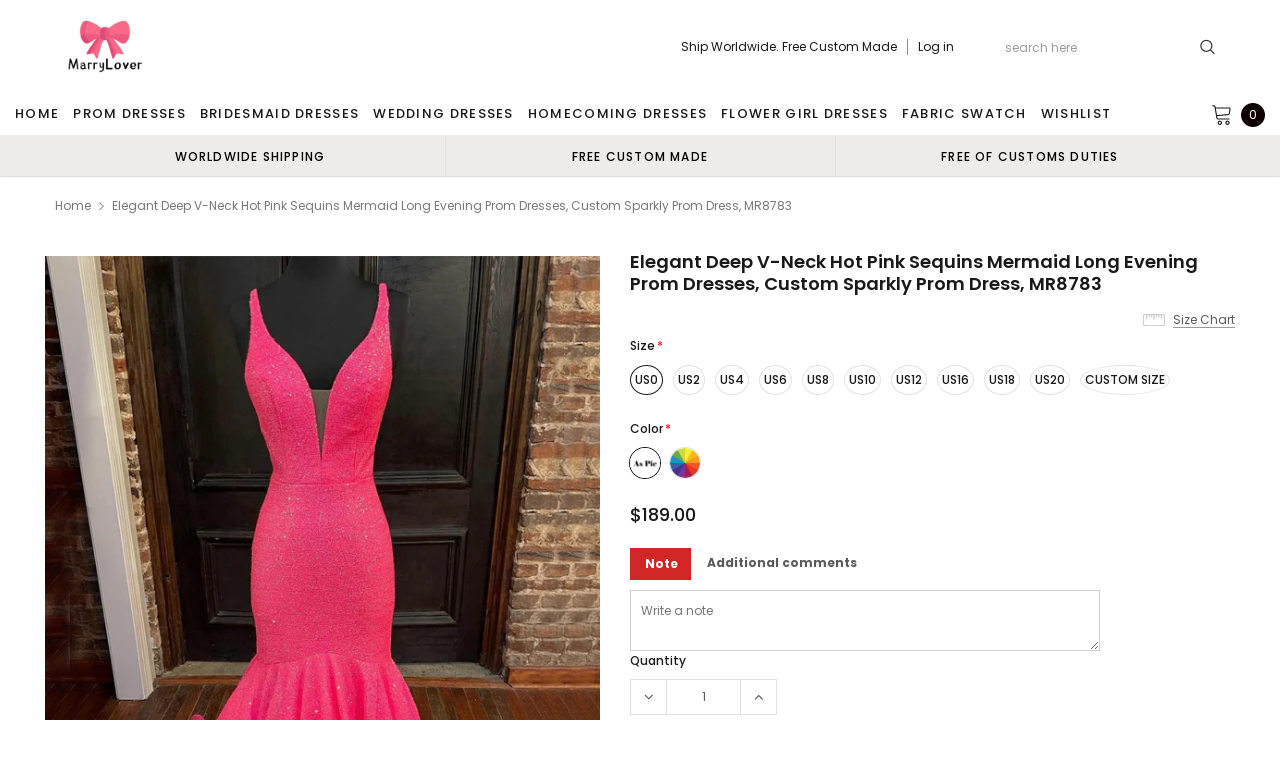

--- FILE ---
content_type: text/html; charset=utf-8
request_url: https://www.marrylover.shop/products/elegant-deep-v-neck-hot-pink-sequins-mermaid-long-evening-prom-dresses-custom-sparkly-prom-dress-mr8783
body_size: 46441
content:
<!doctype html>
<!--[if lt IE 7]><html class="no-js lt-ie9 lt-ie8 lt-ie7" lang="en"> <![endif]-->
<!--[if IE 7]><html class="no-js lt-ie9 lt-ie8" lang="en"> <![endif]-->
<!--[if IE 8]><html class="no-js lt-ie9" lang="en"> <![endif]-->
<!--[if IE 9 ]><html class="ie9 no-js"> <![endif]-->
<!--[if (gt IE 9)|!(IE)]><!--> <html class="no-js" lang="en"> <!--<![endif]-->
<head>
  <meta name="p:domain_verify" content="5ba2be1307a2d3452946b87ee2289676"/>
  <meta name="p:domain_verify" content="26a2275c7d20f01e3ad1bfdde3730127"/>
  <!-- 屏蔽中文浏览器 -->
<script type="text/javascript">
if (navigator.language)
var language = navigator.language;
else
var language = navigator.browserLanguage;
if(language.indexOf('zh') > -1) location.href = 'error';
</script>
<!-- 屏蔽中文浏览器 -->

  <!-- Basic page needs ================================================== -->
  <meta charset="utf-8">
  <meta http-equiv="X-UA-Compatible" content="IE=edge,chrome=1">

  <!-- Title and description ================================================== -->
  <title>
    Elegant Deep V-neck Hot Pink Sequins Mermaid Long Evening Prom Dresses &ndash; MarryLover
  </title>

  
  <meta name="description" content="Elegant Deep V-neck Hot Pink Sequins Mermaid Long Evening Prom Dresses, Custom Sparkly Prom Dress, MR8783 This dress could be custom made, there are no extra cost to do custom size and color.Description of dress1, Material: sequin, elastic like silk, pongee.2, Color: picture color or other colors, there are 126 colors ">
  
  <link rel="canonical" href="https://marrylover.com/products/elegant-deep-v-neck-hot-pink-sequins-mermaid-long-evening-prom-dresses-custom-sparkly-prom-dress-mr8783" />
  <!-- Product meta ================================================== -->
  

  <meta property="og:url" content="https://marrylover.com/products/elegant-deep-v-neck-hot-pink-sequins-mermaid-long-evening-prom-dresses-custom-sparkly-prom-dress-mr8783">
  <meta property="og:site_name" content="MarryLover">
  <!-- /snippets/twitter-card.liquid -->





  <meta name="twitter:card" content="product">
  <meta name="twitter:title" content="Elegant Deep V-neck Hot Pink Sequins Mermaid Long Evening Prom Dresses, Custom Sparkly Prom Dress, MR8783">
  <meta name="twitter:description" content="Elegant Deep V-neck Hot Pink Sequins Mermaid Long Evening Prom Dresses, Custom Sparkly Prom Dress, MR8783 This dress could be custom made, there are no extra cost to do custom size and color.Description of dress1, Material: sequin, elastic like silk, pongee.2, Color: picture color or other colors, there are 126 colors are available, please contact us for more colors.3, Size: standard size or custom size, if dress is custom made, we need to size as followingbust______ cm/inchwaist______cm/inchhip:_______cm/inch (Find the widest part of the hips)shoulder to shoulder :_______cm/inch (measured from back of shoulder)shoulder to bust :_______cm/inch (measured from middle shoulder to nipple)shoulder to waist :_______cm/inch (measured from middle of shoulder to natural waist)shoulder to hem with shoes on :_______cm/inch (measured from middle of shoulder over nipple to floor with shoe on)nipple to nipple:_______cm/incharmhole__________cm/inch (end of arm)4, Delivery time:Rush order: within 20 days, please add">
  <meta name="twitter:image" content="https://www.marrylover.shop/cdn/shop/products/MR8783-1_medium.jpg?v=1681118080">
  <meta name="twitter:image:width" content="240">
  <meta name="twitter:image:height" content="240">
  <meta name="twitter:label1" content="Price">
  <meta name="twitter:data1" content="$189.00 USD">
  
  <meta name="twitter:label2" content="Brand">
  <meta name="twitter:data2" content="MarryLover">
  



  <!-- Helpers ================================================== -->
  <link rel="canonical" href="https://marrylover.com/products/elegant-deep-v-neck-hot-pink-sequins-mermaid-long-evening-prom-dresses-custom-sparkly-prom-dress-mr8783">
  <meta name="viewport" content="width=device-width, initial-scale=1, maximum-scale=1, user-scalable=0, minimal-ui">

  <!-- Favicon -->
  

  <!-- fonts -->
  
<script type="text/javascript">
  WebFontConfig = {
    google: { families: [ 
      
          'Poppins:100,200,300,400,500,600,700,800,900'
	  
      
      
      	
      		,
      	      
        'Arimo:100,200,300,400,500,600,700,800,900'
	  

    
        
          ,
        
        'Tinos:400,700'
    
    ] }
  };
  (function() {
    var wf = document.createElement('script');
    wf.src = ('https:' == document.location.protocol ? 'https' : 'http') +
      '://ajax.googleapis.com/ajax/libs/webfont/1/webfont.js';
    wf.type = 'text/javascript';
    wf.async = 'true';
    var s = document.getElementsByTagName('script')[0];
    s.parentNode.insertBefore(wf, s);
  })(); 
</script>


  <!-- Styles -->
  <link href="//www.marrylover.shop/cdn/shop/t/5/assets/verdor.min.css?v=153669543579119564441638349219" rel="stylesheet" type="text/css" media="all" />
<link href="//www.marrylover.shop/cdn/shop/t/5/assets/style.scss.css?v=110770184637834315411638349236" rel="stylesheet" type="text/css" media="all" />
<link href="//www.marrylover.shop/cdn/shop/t/5/assets/styles-responsive.scss.css?v=171746371617166381171638349236" rel="stylesheet" type="text/css" media="all" />
<link href="//www.marrylover.shop/cdn/shop/t/5/assets/ced-custom.scss.css?v=68377932147356114341638349236" rel="stylesheet" type="text/css" media="all" />


  <!-- Scripts -->
  <script src="//www.marrylover.shop/cdn/shop/t/5/assets/jquery.min.js?v=157300071078515812641638349210" type="text/javascript"></script>
<script>
  window.ajax_cart = true;
  window.money_format = "${{amount}} USD";
  window.shop_currency = "USD";
  window.show_multiple_currencies = true;
  window.loading_url = "//www.marrylover.shop/cdn/shop/t/5/assets/loadding.svg?v=88682305317911376161638349211"; 
  window.use_color_swatch = true;
  window.use_variant_swatch = true;
  window.product_image_resize = false;
  window.enable_sidebar_multiple_choice = true;
  window.file_url = "//www.marrylover.shop/cdn/shop/files/?v=3073";
  window.asset_url = "";
  window.images_size = {
    is_crop: false,
    ratio_width : 1,
    ratio_height : 1.35,
  };

  window.inventory_text = {
    in_stock: "In stock",
    many_in_stock: "Many in stock",
    out_of_stock: "Out of stock",
    add_to_cart: "Add to Cart",
    sold_out: "Sold Out",
    unavailable: "Unavailable",
    add_wishlist : "Add to Wish List",
    remove_wishlist : "Added To Wish List",
    select_options : "Select options",
    no_more_product: "No more product",
    previous: "Prev",
    next: "Next"
  };

          
  window.multi_lang = true;
  window.display_quickview_availability = true;
  window.display_quickview_sku = false;
  window.infinity_scroll_feature = true;
</script>

    <script src="//www.marrylover.shop/cdn/shop/t/5/assets/lang2.js?v=127628076662693042541638349210"></script>
<script>
  var translator = {
    current_lang : jQuery.cookie("language"),
    
    init: function() {
      translator.updateStyling();
      translator.updateInventoryText();  		
    },

    updateStyling: function() {
      var style;
      
      style = "<style>*[data-translate] {visibility:visible} .lang2 { display: none }</style>";
      
      if (translator.isLang2()) {
        style = "<style>*[data-translate] {visibility:hidden} .lang1 {display:none}</style>";

        setTimeout(function(){
          $('.lang1').remove();
        },500);

      } 
      else {

        style = "<style>*[data-translate] {visibility:visible} .lang2 { display: none }</style>";

        setTimeout(function(){

          $('.lang2').remove();

        },500);

      }
      jQuery('head').append(style);
    },

    updateLangSwitcher: function() {
      if (translator.isLang2()) {
        jQuery(".lang-switcher li[data-value=2]").attr("class", "active");
      }
    },

    getTextToTranslate: function(selector) {
      var result = window.lang2;
      //check if there is parameter
      var params;
      if (selector.indexOf("|") > 0) {
        var devideList = selector.split("|");
        selector = devideList[0];
        params = devideList[1].split(",");
      }

      var selectorArr = selector.split('.');
      if (selectorArr) {
        for (var i = 0; i < selectorArr.length; i++) {
          result = result[selectorArr[i]];
        }
      } else {
        result = result[selector];
      }

      //check if result is object, case one and other
      if (result && result.one && result.other) {
        var countEqual1 = true;
        for (var i = 0; i < params.length; i++) {
          if (params[i].indexOf("count") >= 0) {
            variables = params[i].split(":");
            if (variables.length>1) {
              var count = variables[1];
              if (count > 1) {
                countEqual1 = false;
              }
            }
          }
        }

        if (countEqual1) {
          result = result.one;
        } else {
          result = result.other;
        }
      }

      //replace params
      
      if (params && params.length>0) {
        result = result.replace(/{{\s*/g, "{{");
        result = result.replace(/\s*}}/g, "}}");
        for (var i = 0; i < params.length; i++) {
          variables = params[i].split(":");
          if (variables.length>1) {
            result = result.replace("{{"+variables[0]+"}}", variables[1]);
                                    }          
                                    }
                                    }
                                    

                                    return result;
                                    },
                                    isLang2: function() {
              return translator.current_lang && translator.current_lang == 2;
            },
              updateInventoryText: function() {
                if (translator.isLang2()) {
                  window.inventory_text = {
                    in_stock: window.lang2.products.product.in_stock,
                    many_in_stock: window.lang2.products.product.many_in_stock,
                    out_of_stock: window.lang2.products.product.out_of_stock,
                    add_to_cart: window.lang2.products.product.add_to_cart,
                    sold_out: window.lang2.products.product.sold_out,
                    unavailable: window.lang2.products.product.unavailable,
                    add_wishlist: window.lang2.wishlist.general.add_to_wishlist,
                    remove_wishlist: window.lang2.wishlist.general.remove_wishlist,
                    select_options: window.lang2.products.product.select_options,
                    hide_options: window.lang2.products.product.hide_options,
                    show_options: window.lang2.products.product.show_options,
                    add_wishlist: window.lang2.wishlist.general.add_to_wishlist,
                    remove_wishlist: window.lang2.wishlist.general.remove_wishlist,
                    adding: window.lang2.products.product.adding,
                    thank_you: window.lang2.products.product.thank_you,
                    add_more: window.lang2.products.product.add_more,
                    cart_feedback: window.lang2.products.product.cart_feedback,
                    previous: window.lang2.collections.toolbar.previous,
                    next: window.lang2.collections.toolbar.next
                  };
                }
              },

                doTranslate: function(blockSelector) {
                  if (translator.isLang2()) {
                    jQuery(blockSelector + " [data-translate]").each(function(e) {          
                      var item = jQuery(this);
                      var selector = item.attr("data-translate");
                      var text = translator.getTextToTranslate(selector);
                      //translate only title
                      if (item.attr("translate-item")) {
                        var attribute = item.attr("translate-item");
                        if (attribute == 'blog-date-author') {
                          item.html(text);
                        } else if (attribute!="") {            
                          item.attr(attribute,text);
                        }
                      } else if (item.is("input")) {
                        item.val(text);
                      } else {
                        item.html(text);
                      }
                      item.css("visibility","visible");

                      jQuery(".lang-switcher li[data-value=1]").removeClass('active');
                      jQuery(".lang-switcher li[data-value=2]").addClass('active');
                    });
                  }
                }   
          };

          translator.init();

          jQuery(document).ready(function() {    
            jQuery(".lang-switcher li").on('click', function(e) {
              if($(this).hasClass('active')){
                return false;
              }
              e.preventDefault();
              var value = jQuery(this).data('value');
              jQuery.cookie('language', value, {expires:10, path:'/'});
              location.reload();
            });
            translator.doTranslate("body");
          });
</script>



  <!-- Header hook for plugins ================================ -->
  <script>window.performance && window.performance.mark && window.performance.mark('shopify.content_for_header.start');</script><meta id="shopify-digital-wallet" name="shopify-digital-wallet" content="/54898720821/digital_wallets/dialog">
<meta name="shopify-checkout-api-token" content="cce555594ab086deb0ac7b8475b1e19b">
<meta id="in-context-paypal-metadata" data-shop-id="54898720821" data-venmo-supported="true" data-environment="production" data-locale="en_US" data-paypal-v4="true" data-currency="USD">
<link rel="alternate" type="application/json+oembed" href="https://marrylover.com/products/elegant-deep-v-neck-hot-pink-sequins-mermaid-long-evening-prom-dresses-custom-sparkly-prom-dress-mr8783.oembed">
<script async="async" src="/checkouts/internal/preloads.js?locale=en-US"></script>
<script id="shopify-features" type="application/json">{"accessToken":"cce555594ab086deb0ac7b8475b1e19b","betas":["rich-media-storefront-analytics"],"domain":"www.marrylover.shop","predictiveSearch":true,"shopId":54898720821,"locale":"en"}</script>
<script>var Shopify = Shopify || {};
Shopify.shop = "marrylover.myshopify.com";
Shopify.locale = "en";
Shopify.currency = {"active":"USD","rate":"1.0"};
Shopify.country = "US";
Shopify.theme = {"name":"Theme export  bubblegown-com-theme-export-lover...","id":121397968949,"schema_name":"Jewelias","schema_version":"1.0.0","theme_store_id":null,"role":"main"};
Shopify.theme.handle = "null";
Shopify.theme.style = {"id":null,"handle":null};
Shopify.cdnHost = "www.marrylover.shop/cdn";
Shopify.routes = Shopify.routes || {};
Shopify.routes.root = "/";</script>
<script type="module">!function(o){(o.Shopify=o.Shopify||{}).modules=!0}(window);</script>
<script>!function(o){function n(){var o=[];function n(){o.push(Array.prototype.slice.apply(arguments))}return n.q=o,n}var t=o.Shopify=o.Shopify||{};t.loadFeatures=n(),t.autoloadFeatures=n()}(window);</script>
<script id="shop-js-analytics" type="application/json">{"pageType":"product"}</script>
<script defer="defer" async type="module" src="//www.marrylover.shop/cdn/shopifycloud/shop-js/modules/v2/client.init-shop-cart-sync_BT-GjEfc.en.esm.js"></script>
<script defer="defer" async type="module" src="//www.marrylover.shop/cdn/shopifycloud/shop-js/modules/v2/chunk.common_D58fp_Oc.esm.js"></script>
<script defer="defer" async type="module" src="//www.marrylover.shop/cdn/shopifycloud/shop-js/modules/v2/chunk.modal_xMitdFEc.esm.js"></script>
<script type="module">
  await import("//www.marrylover.shop/cdn/shopifycloud/shop-js/modules/v2/client.init-shop-cart-sync_BT-GjEfc.en.esm.js");
await import("//www.marrylover.shop/cdn/shopifycloud/shop-js/modules/v2/chunk.common_D58fp_Oc.esm.js");
await import("//www.marrylover.shop/cdn/shopifycloud/shop-js/modules/v2/chunk.modal_xMitdFEc.esm.js");

  window.Shopify.SignInWithShop?.initShopCartSync?.({"fedCMEnabled":true,"windoidEnabled":true});

</script>
<script>(function() {
  var isLoaded = false;
  function asyncLoad() {
    if (isLoaded) return;
    isLoaded = true;
    var urls = ["https:\/\/a.mailmunch.co\/widgets\/site-962510-a88926437ae6ed3fee6ad572b1330fbb2bb9499a.js?shop=marrylover.myshopify.com","\/\/code.tidio.co\/5cqanm9vx7cmhahsndzn1khnnxpibd2z.js?shop=marrylover.myshopify.com","https:\/\/a.mailmunch.co\/widgets\/site-962510-a88926437ae6ed3fee6ad572b1330fbb2bb9499a.js?shop=marrylover.myshopify.com"];
    for (var i = 0; i < urls.length; i++) {
      var s = document.createElement('script');
      s.type = 'text/javascript';
      s.async = true;
      s.src = urls[i];
      var x = document.getElementsByTagName('script')[0];
      x.parentNode.insertBefore(s, x);
    }
  };
  if(window.attachEvent) {
    window.attachEvent('onload', asyncLoad);
  } else {
    window.addEventListener('load', asyncLoad, false);
  }
})();</script>
<script id="__st">var __st={"a":54898720821,"offset":-18000,"reqid":"d7d7a035-2fbe-46a8-ad0f-9e40bb2b2188-1769292045","pageurl":"www.marrylover.shop\/products\/elegant-deep-v-neck-hot-pink-sequins-mermaid-long-evening-prom-dresses-custom-sparkly-prom-dress-mr8783","u":"6fb470ce3022","p":"product","rtyp":"product","rid":7176578662453};</script>
<script>window.ShopifyPaypalV4VisibilityTracking = true;</script>
<script id="captcha-bootstrap">!function(){'use strict';const t='contact',e='account',n='new_comment',o=[[t,t],['blogs',n],['comments',n],[t,'customer']],c=[[e,'customer_login'],[e,'guest_login'],[e,'recover_customer_password'],[e,'create_customer']],r=t=>t.map((([t,e])=>`form[action*='/${t}']:not([data-nocaptcha='true']) input[name='form_type'][value='${e}']`)).join(','),a=t=>()=>t?[...document.querySelectorAll(t)].map((t=>t.form)):[];function s(){const t=[...o],e=r(t);return a(e)}const i='password',u='form_key',d=['recaptcha-v3-token','g-recaptcha-response','h-captcha-response',i],f=()=>{try{return window.sessionStorage}catch{return}},m='__shopify_v',_=t=>t.elements[u];function p(t,e,n=!1){try{const o=window.sessionStorage,c=JSON.parse(o.getItem(e)),{data:r}=function(t){const{data:e,action:n}=t;return t[m]||n?{data:e,action:n}:{data:t,action:n}}(c);for(const[e,n]of Object.entries(r))t.elements[e]&&(t.elements[e].value=n);n&&o.removeItem(e)}catch(o){console.error('form repopulation failed',{error:o})}}const l='form_type',E='cptcha';function T(t){t.dataset[E]=!0}const w=window,h=w.document,L='Shopify',v='ce_forms',y='captcha';let A=!1;((t,e)=>{const n=(g='f06e6c50-85a8-45c8-87d0-21a2b65856fe',I='https://cdn.shopify.com/shopifycloud/storefront-forms-hcaptcha/ce_storefront_forms_captcha_hcaptcha.v1.5.2.iife.js',D={infoText:'Protected by hCaptcha',privacyText:'Privacy',termsText:'Terms'},(t,e,n)=>{const o=w[L][v],c=o.bindForm;if(c)return c(t,g,e,D).then(n);var r;o.q.push([[t,g,e,D],n]),r=I,A||(h.body.append(Object.assign(h.createElement('script'),{id:'captcha-provider',async:!0,src:r})),A=!0)});var g,I,D;w[L]=w[L]||{},w[L][v]=w[L][v]||{},w[L][v].q=[],w[L][y]=w[L][y]||{},w[L][y].protect=function(t,e){n(t,void 0,e),T(t)},Object.freeze(w[L][y]),function(t,e,n,w,h,L){const[v,y,A,g]=function(t,e,n){const i=e?o:[],u=t?c:[],d=[...i,...u],f=r(d),m=r(i),_=r(d.filter((([t,e])=>n.includes(e))));return[a(f),a(m),a(_),s()]}(w,h,L),I=t=>{const e=t.target;return e instanceof HTMLFormElement?e:e&&e.form},D=t=>v().includes(t);t.addEventListener('submit',(t=>{const e=I(t);if(!e)return;const n=D(e)&&!e.dataset.hcaptchaBound&&!e.dataset.recaptchaBound,o=_(e),c=g().includes(e)&&(!o||!o.value);(n||c)&&t.preventDefault(),c&&!n&&(function(t){try{if(!f())return;!function(t){const e=f();if(!e)return;const n=_(t);if(!n)return;const o=n.value;o&&e.removeItem(o)}(t);const e=Array.from(Array(32),(()=>Math.random().toString(36)[2])).join('');!function(t,e){_(t)||t.append(Object.assign(document.createElement('input'),{type:'hidden',name:u})),t.elements[u].value=e}(t,e),function(t,e){const n=f();if(!n)return;const o=[...t.querySelectorAll(`input[type='${i}']`)].map((({name:t})=>t)),c=[...d,...o],r={};for(const[a,s]of new FormData(t).entries())c.includes(a)||(r[a]=s);n.setItem(e,JSON.stringify({[m]:1,action:t.action,data:r}))}(t,e)}catch(e){console.error('failed to persist form',e)}}(e),e.submit())}));const S=(t,e)=>{t&&!t.dataset[E]&&(n(t,e.some((e=>e===t))),T(t))};for(const o of['focusin','change'])t.addEventListener(o,(t=>{const e=I(t);D(e)&&S(e,y())}));const B=e.get('form_key'),M=e.get(l),P=B&&M;t.addEventListener('DOMContentLoaded',(()=>{const t=y();if(P)for(const e of t)e.elements[l].value===M&&p(e,B);[...new Set([...A(),...v().filter((t=>'true'===t.dataset.shopifyCaptcha))])].forEach((e=>S(e,t)))}))}(h,new URLSearchParams(w.location.search),n,t,e,['guest_login'])})(!0,!0)}();</script>
<script integrity="sha256-4kQ18oKyAcykRKYeNunJcIwy7WH5gtpwJnB7kiuLZ1E=" data-source-attribution="shopify.loadfeatures" defer="defer" src="//www.marrylover.shop/cdn/shopifycloud/storefront/assets/storefront/load_feature-a0a9edcb.js" crossorigin="anonymous"></script>
<script data-source-attribution="shopify.dynamic_checkout.dynamic.init">var Shopify=Shopify||{};Shopify.PaymentButton=Shopify.PaymentButton||{isStorefrontPortableWallets:!0,init:function(){window.Shopify.PaymentButton.init=function(){};var t=document.createElement("script");t.src="https://www.marrylover.shop/cdn/shopifycloud/portable-wallets/latest/portable-wallets.en.js",t.type="module",document.head.appendChild(t)}};
</script>
<script data-source-attribution="shopify.dynamic_checkout.buyer_consent">
  function portableWalletsHideBuyerConsent(e){var t=document.getElementById("shopify-buyer-consent"),n=document.getElementById("shopify-subscription-policy-button");t&&n&&(t.classList.add("hidden"),t.setAttribute("aria-hidden","true"),n.removeEventListener("click",e))}function portableWalletsShowBuyerConsent(e){var t=document.getElementById("shopify-buyer-consent"),n=document.getElementById("shopify-subscription-policy-button");t&&n&&(t.classList.remove("hidden"),t.removeAttribute("aria-hidden"),n.addEventListener("click",e))}window.Shopify?.PaymentButton&&(window.Shopify.PaymentButton.hideBuyerConsent=portableWalletsHideBuyerConsent,window.Shopify.PaymentButton.showBuyerConsent=portableWalletsShowBuyerConsent);
</script>
<script data-source-attribution="shopify.dynamic_checkout.cart.bootstrap">document.addEventListener("DOMContentLoaded",(function(){function t(){return document.querySelector("shopify-accelerated-checkout-cart, shopify-accelerated-checkout")}if(t())Shopify.PaymentButton.init();else{new MutationObserver((function(e,n){t()&&(Shopify.PaymentButton.init(),n.disconnect())})).observe(document.body,{childList:!0,subtree:!0})}}));
</script>
<link id="shopify-accelerated-checkout-styles" rel="stylesheet" media="screen" href="https://www.marrylover.shop/cdn/shopifycloud/portable-wallets/latest/accelerated-checkout-backwards-compat.css" crossorigin="anonymous">
<style id="shopify-accelerated-checkout-cart">
        #shopify-buyer-consent {
  margin-top: 1em;
  display: inline-block;
  width: 100%;
}

#shopify-buyer-consent.hidden {
  display: none;
}

#shopify-subscription-policy-button {
  background: none;
  border: none;
  padding: 0;
  text-decoration: underline;
  font-size: inherit;
  cursor: pointer;
}

#shopify-subscription-policy-button::before {
  box-shadow: none;
}

      </style>

<script>window.performance && window.performance.mark && window.performance.mark('shopify.content_for_header.end');</script>

  <!--[if lt IE 9]>
<script src="//html5shiv.googlecode.com/svn/trunk/html5.js" type="text/javascript"></script>
<![endif]-->

  

  

  
  

  










<!-- BEGIN app block: shopify://apps/judge-me-reviews/blocks/judgeme_core/61ccd3b1-a9f2-4160-9fe9-4fec8413e5d8 --><!-- Start of Judge.me Core -->






<link rel="dns-prefetch" href="https://cdnwidget.judge.me">
<link rel="dns-prefetch" href="https://cdn.judge.me">
<link rel="dns-prefetch" href="https://cdn1.judge.me">
<link rel="dns-prefetch" href="https://api.judge.me">

<script data-cfasync='false' class='jdgm-settings-script'>window.jdgmSettings={"pagination":5,"disable_web_reviews":false,"badge_no_review_text":"No reviews","badge_n_reviews_text":"{{ n }} review/reviews","badge_star_color":"#FFCC00","hide_badge_preview_if_no_reviews":true,"badge_hide_text":false,"enforce_center_preview_badge":false,"widget_title":"Customer Reviews","widget_open_form_text":"Write a review","widget_close_form_text":"Cancel review","widget_refresh_page_text":"Refresh page","widget_summary_text":"Based on {{ number_of_reviews }} review/reviews","widget_no_review_text":"Be the first to write a review","widget_name_field_text":"Display name","widget_verified_name_field_text":"Verified Name (public)","widget_name_placeholder_text":"Display name","widget_required_field_error_text":"This field is required.","widget_email_field_text":"Email address","widget_verified_email_field_text":"Verified Email (private, can not be edited)","widget_email_placeholder_text":"Your email address","widget_email_field_error_text":"Please enter a valid email address.","widget_rating_field_text":"Rating","widget_review_title_field_text":"Review Title","widget_review_title_placeholder_text":"Give your review a title","widget_review_body_field_text":"Review content","widget_review_body_placeholder_text":"Start writing here...","widget_pictures_field_text":"Picture/Video (optional)","widget_submit_review_text":"Submit Review","widget_submit_verified_review_text":"Submit Verified Review","widget_submit_success_msg_with_auto_publish":"Thank you! Please refresh the page in a few moments to see your review. You can remove or edit your review by logging into \u003ca href='https://judge.me/login' target='_blank' rel='nofollow noopener'\u003eJudge.me\u003c/a\u003e","widget_submit_success_msg_no_auto_publish":"Thank you! Your review will be published as soon as it is approved by the shop admin. You can remove or edit your review by logging into \u003ca href='https://judge.me/login' target='_blank' rel='nofollow noopener'\u003eJudge.me\u003c/a\u003e","widget_show_default_reviews_out_of_total_text":"Showing {{ n_reviews_shown }} out of {{ n_reviews }} reviews.","widget_show_all_link_text":"Show all","widget_show_less_link_text":"Show less","widget_author_said_text":"{{ reviewer_name }} said:","widget_days_text":"{{ n }} days ago","widget_weeks_text":"{{ n }} week/weeks ago","widget_months_text":"{{ n }} month/months ago","widget_years_text":"{{ n }} year/years ago","widget_yesterday_text":"Yesterday","widget_today_text":"Today","widget_replied_text":"\u003e\u003e {{ shop_name }} replied:","widget_read_more_text":"Read more","widget_reviewer_name_as_initial":"","widget_rating_filter_color":"#fbcd0a","widget_rating_filter_see_all_text":"See all reviews","widget_sorting_most_recent_text":"Most Recent","widget_sorting_highest_rating_text":"Highest Rating","widget_sorting_lowest_rating_text":"Lowest Rating","widget_sorting_with_pictures_text":"Only Pictures","widget_sorting_most_helpful_text":"Most Helpful","widget_open_question_form_text":"Ask a question","widget_reviews_subtab_text":"Reviews","widget_questions_subtab_text":"Questions","widget_question_label_text":"Question","widget_answer_label_text":"Answer","widget_question_placeholder_text":"Write your question here","widget_submit_question_text":"Submit Question","widget_question_submit_success_text":"Thank you for your question! We will notify you once it gets answered.","widget_star_color":"#FFCC00","verified_badge_text":"Verified","verified_badge_bg_color":"","verified_badge_text_color":"","verified_badge_placement":"left-of-reviewer-name","widget_review_max_height":"","widget_hide_border":false,"widget_social_share":false,"widget_thumb":false,"widget_review_location_show":false,"widget_location_format":"","all_reviews_include_out_of_store_products":true,"all_reviews_out_of_store_text":"(out of store)","all_reviews_pagination":100,"all_reviews_product_name_prefix_text":"about","enable_review_pictures":true,"enable_question_anwser":false,"widget_theme":"default","review_date_format":"mm/dd/yyyy","default_sort_method":"most-recent","widget_product_reviews_subtab_text":"Product Reviews","widget_shop_reviews_subtab_text":"Shop Reviews","widget_other_products_reviews_text":"Reviews for other products","widget_store_reviews_subtab_text":"Store reviews","widget_no_store_reviews_text":"This store hasn't received any reviews yet","widget_web_restriction_product_reviews_text":"This product hasn't received any reviews yet","widget_no_items_text":"No items found","widget_show_more_text":"Show more","widget_write_a_store_review_text":"Write a Store Review","widget_other_languages_heading":"Reviews in Other Languages","widget_translate_review_text":"Translate review to {{ language }}","widget_translating_review_text":"Translating...","widget_show_original_translation_text":"Show original ({{ language }})","widget_translate_review_failed_text":"Review couldn't be translated.","widget_translate_review_retry_text":"Retry","widget_translate_review_try_again_later_text":"Try again later","show_product_url_for_grouped_product":false,"widget_sorting_pictures_first_text":"Pictures First","show_pictures_on_all_rev_page_mobile":false,"show_pictures_on_all_rev_page_desktop":false,"floating_tab_hide_mobile_install_preference":false,"floating_tab_button_name":"★ Reviews","floating_tab_title":"Let customers speak for us","floating_tab_button_color":"","floating_tab_button_background_color":"","floating_tab_url":"","floating_tab_url_enabled":false,"floating_tab_tab_style":"text","all_reviews_text_badge_text":"Customers rate us {{ shop.metafields.judgeme.all_reviews_rating | round: 1 }}/5 based on {{ shop.metafields.judgeme.all_reviews_count }} reviews.","all_reviews_text_badge_text_branded_style":"{{ shop.metafields.judgeme.all_reviews_rating | round: 1 }} out of 5 stars based on {{ shop.metafields.judgeme.all_reviews_count }} reviews","is_all_reviews_text_badge_a_link":false,"show_stars_for_all_reviews_text_badge":false,"all_reviews_text_badge_url":"","all_reviews_text_style":"branded","all_reviews_text_color_style":"judgeme_brand_color","all_reviews_text_color":"#108474","all_reviews_text_show_jm_brand":true,"featured_carousel_show_header":true,"featured_carousel_title":"Let customers speak for us","testimonials_carousel_title":"Customers are saying","videos_carousel_title":"Real customer stories","cards_carousel_title":"Customers are saying","featured_carousel_count_text":"from {{ n }} reviews","featured_carousel_add_link_to_all_reviews_page":false,"featured_carousel_url":"","featured_carousel_show_images":true,"featured_carousel_autoslide_interval":5,"featured_carousel_arrows_on_the_sides":false,"featured_carousel_height":250,"featured_carousel_width":80,"featured_carousel_image_size":0,"featured_carousel_image_height":250,"featured_carousel_arrow_color":"#eeeeee","verified_count_badge_style":"branded","verified_count_badge_orientation":"horizontal","verified_count_badge_color_style":"judgeme_brand_color","verified_count_badge_color":"#108474","is_verified_count_badge_a_link":false,"verified_count_badge_url":"","verified_count_badge_show_jm_brand":true,"widget_rating_preset_default":5,"widget_first_sub_tab":"product-reviews","widget_show_histogram":true,"widget_histogram_use_custom_color":false,"widget_pagination_use_custom_color":false,"widget_star_use_custom_color":false,"widget_verified_badge_use_custom_color":false,"widget_write_review_use_custom_color":false,"picture_reminder_submit_button":"Upload Pictures","enable_review_videos":false,"mute_video_by_default":false,"widget_sorting_videos_first_text":"Videos First","widget_review_pending_text":"Pending","featured_carousel_items_for_large_screen":3,"social_share_options_order":"Facebook,Twitter","remove_microdata_snippet":false,"disable_json_ld":false,"enable_json_ld_products":false,"preview_badge_show_question_text":false,"preview_badge_no_question_text":"No questions","preview_badge_n_question_text":"{{ number_of_questions }} question/questions","qa_badge_show_icon":false,"qa_badge_position":"same-row","remove_judgeme_branding":false,"widget_add_search_bar":false,"widget_search_bar_placeholder":"Search","widget_sorting_verified_only_text":"Verified only","featured_carousel_theme":"default","featured_carousel_show_rating":true,"featured_carousel_show_title":true,"featured_carousel_show_body":true,"featured_carousel_show_date":false,"featured_carousel_show_reviewer":true,"featured_carousel_show_product":false,"featured_carousel_header_background_color":"#108474","featured_carousel_header_text_color":"#ffffff","featured_carousel_name_product_separator":"reviewed","featured_carousel_full_star_background":"#108474","featured_carousel_empty_star_background":"#dadada","featured_carousel_vertical_theme_background":"#f9fafb","featured_carousel_verified_badge_enable":true,"featured_carousel_verified_badge_color":"#108474","featured_carousel_border_style":"round","featured_carousel_review_line_length_limit":3,"featured_carousel_more_reviews_button_text":"Read more reviews","featured_carousel_view_product_button_text":"View product","all_reviews_page_load_reviews_on":"scroll","all_reviews_page_load_more_text":"Load More Reviews","disable_fb_tab_reviews":false,"enable_ajax_cdn_cache":false,"widget_advanced_speed_features":5,"widget_public_name_text":"displayed publicly like","default_reviewer_name":"John Smith","default_reviewer_name_has_non_latin":true,"widget_reviewer_anonymous":"Anonymous","medals_widget_title":"Judge.me Review Medals","medals_widget_background_color":"#f9fafb","medals_widget_position":"footer_all_pages","medals_widget_border_color":"#f9fafb","medals_widget_verified_text_position":"left","medals_widget_use_monochromatic_version":false,"medals_widget_elements_color":"#108474","show_reviewer_avatar":true,"widget_invalid_yt_video_url_error_text":"Not a YouTube video URL","widget_max_length_field_error_text":"Please enter no more than {0} characters.","widget_show_country_flag":false,"widget_show_collected_via_shop_app":true,"widget_verified_by_shop_badge_style":"light","widget_verified_by_shop_text":"Verified by Shop","widget_show_photo_gallery":false,"widget_load_with_code_splitting":true,"widget_ugc_install_preference":false,"widget_ugc_title":"Made by us, Shared by you","widget_ugc_subtitle":"Tag us to see your picture featured in our page","widget_ugc_arrows_color":"#ffffff","widget_ugc_primary_button_text":"Buy Now","widget_ugc_primary_button_background_color":"#108474","widget_ugc_primary_button_text_color":"#ffffff","widget_ugc_primary_button_border_width":"0","widget_ugc_primary_button_border_style":"none","widget_ugc_primary_button_border_color":"#108474","widget_ugc_primary_button_border_radius":"25","widget_ugc_secondary_button_text":"Load More","widget_ugc_secondary_button_background_color":"#ffffff","widget_ugc_secondary_button_text_color":"#108474","widget_ugc_secondary_button_border_width":"2","widget_ugc_secondary_button_border_style":"solid","widget_ugc_secondary_button_border_color":"#108474","widget_ugc_secondary_button_border_radius":"25","widget_ugc_reviews_button_text":"View Reviews","widget_ugc_reviews_button_background_color":"#ffffff","widget_ugc_reviews_button_text_color":"#108474","widget_ugc_reviews_button_border_width":"2","widget_ugc_reviews_button_border_style":"solid","widget_ugc_reviews_button_border_color":"#108474","widget_ugc_reviews_button_border_radius":"25","widget_ugc_reviews_button_link_to":"judgeme-reviews-page","widget_ugc_show_post_date":true,"widget_ugc_max_width":"800","widget_rating_metafield_value_type":true,"widget_primary_color":"#108474","widget_enable_secondary_color":false,"widget_secondary_color":"#edf5f5","widget_summary_average_rating_text":"{{ average_rating }} out of 5","widget_media_grid_title":"Customer photos \u0026 videos","widget_media_grid_see_more_text":"See more","widget_round_style":false,"widget_show_product_medals":true,"widget_verified_by_judgeme_text":"Verified by Judge.me","widget_show_store_medals":true,"widget_verified_by_judgeme_text_in_store_medals":"Verified by Judge.me","widget_media_field_exceed_quantity_message":"Sorry, we can only accept {{ max_media }} for one review.","widget_media_field_exceed_limit_message":"{{ file_name }} is too large, please select a {{ media_type }} less than {{ size_limit }}MB.","widget_review_submitted_text":"Review Submitted!","widget_question_submitted_text":"Question Submitted!","widget_close_form_text_question":"Cancel","widget_write_your_answer_here_text":"Write your answer here","widget_enabled_branded_link":true,"widget_show_collected_by_judgeme":true,"widget_reviewer_name_color":"","widget_write_review_text_color":"","widget_write_review_bg_color":"","widget_collected_by_judgeme_text":"collected by Judge.me","widget_pagination_type":"standard","widget_load_more_text":"Load More","widget_load_more_color":"#108474","widget_full_review_text":"Full Review","widget_read_more_reviews_text":"Read More Reviews","widget_read_questions_text":"Read Questions","widget_questions_and_answers_text":"Questions \u0026 Answers","widget_verified_by_text":"Verified by","widget_verified_text":"Verified","widget_number_of_reviews_text":"{{ number_of_reviews }} reviews","widget_back_button_text":"Back","widget_next_button_text":"Next","widget_custom_forms_filter_button":"Filters","custom_forms_style":"horizontal","widget_show_review_information":false,"how_reviews_are_collected":"How reviews are collected?","widget_show_review_keywords":false,"widget_gdpr_statement":"How we use your data: We'll only contact you about the review you left, and only if necessary. By submitting your review, you agree to Judge.me's \u003ca href='https://judge.me/terms' target='_blank' rel='nofollow noopener'\u003eterms\u003c/a\u003e, \u003ca href='https://judge.me/privacy' target='_blank' rel='nofollow noopener'\u003eprivacy\u003c/a\u003e and \u003ca href='https://judge.me/content-policy' target='_blank' rel='nofollow noopener'\u003econtent\u003c/a\u003e policies.","widget_multilingual_sorting_enabled":false,"widget_translate_review_content_enabled":false,"widget_translate_review_content_method":"manual","popup_widget_review_selection":"automatically_with_pictures","popup_widget_round_border_style":true,"popup_widget_show_title":true,"popup_widget_show_body":true,"popup_widget_show_reviewer":false,"popup_widget_show_product":true,"popup_widget_show_pictures":true,"popup_widget_use_review_picture":true,"popup_widget_show_on_home_page":true,"popup_widget_show_on_product_page":true,"popup_widget_show_on_collection_page":true,"popup_widget_show_on_cart_page":true,"popup_widget_position":"bottom_left","popup_widget_first_review_delay":5,"popup_widget_duration":5,"popup_widget_interval":5,"popup_widget_review_count":5,"popup_widget_hide_on_mobile":true,"review_snippet_widget_round_border_style":true,"review_snippet_widget_card_color":"#FFFFFF","review_snippet_widget_slider_arrows_background_color":"#FFFFFF","review_snippet_widget_slider_arrows_color":"#000000","review_snippet_widget_star_color":"#108474","show_product_variant":false,"all_reviews_product_variant_label_text":"Variant: ","widget_show_verified_branding":true,"widget_ai_summary_title":"Customers say","widget_ai_summary_disclaimer":"AI-powered review summary based on recent customer reviews","widget_show_ai_summary":false,"widget_show_ai_summary_bg":false,"widget_show_review_title_input":true,"redirect_reviewers_invited_via_email":"external_form","request_store_review_after_product_review":false,"request_review_other_products_in_order":false,"review_form_color_scheme":"default","review_form_corner_style":"square","review_form_star_color":{},"review_form_text_color":"#333333","review_form_background_color":"#ffffff","review_form_field_background_color":"#fafafa","review_form_button_color":{},"review_form_button_text_color":"#ffffff","review_form_modal_overlay_color":"#000000","review_content_screen_title_text":"How would you rate this product?","review_content_introduction_text":"We would love it if you would share a bit about your experience.","store_review_form_title_text":"How would you rate this store?","store_review_form_introduction_text":"We would love it if you would share a bit about your experience.","show_review_guidance_text":true,"one_star_review_guidance_text":"Poor","five_star_review_guidance_text":"Great","customer_information_screen_title_text":"About you","customer_information_introduction_text":"Please tell us more about you.","custom_questions_screen_title_text":"Your experience in more detail","custom_questions_introduction_text":"Here are a few questions to help us understand more about your experience.","review_submitted_screen_title_text":"Thanks for your review!","review_submitted_screen_thank_you_text":"We are processing it and it will appear on the store soon.","review_submitted_screen_email_verification_text":"Please confirm your email by clicking the link we just sent you. This helps us keep reviews authentic.","review_submitted_request_store_review_text":"Would you like to share your experience of shopping with us?","review_submitted_review_other_products_text":"Would you like to review these products?","store_review_screen_title_text":"Would you like to share your experience of shopping with us?","store_review_introduction_text":"We value your feedback and use it to improve. Please share any thoughts or suggestions you have.","reviewer_media_screen_title_picture_text":"Share a picture","reviewer_media_introduction_picture_text":"Upload a photo to support your review.","reviewer_media_screen_title_video_text":"Share a video","reviewer_media_introduction_video_text":"Upload a video to support your review.","reviewer_media_screen_title_picture_or_video_text":"Share a picture or video","reviewer_media_introduction_picture_or_video_text":"Upload a photo or video to support your review.","reviewer_media_youtube_url_text":"Paste your Youtube URL here","advanced_settings_next_step_button_text":"Next","advanced_settings_close_review_button_text":"Close","modal_write_review_flow":false,"write_review_flow_required_text":"Required","write_review_flow_privacy_message_text":"We respect your privacy.","write_review_flow_anonymous_text":"Post review as anonymous","write_review_flow_visibility_text":"This won't be visible to other customers.","write_review_flow_multiple_selection_help_text":"Select as many as you like","write_review_flow_single_selection_help_text":"Select one option","write_review_flow_required_field_error_text":"This field is required","write_review_flow_invalid_email_error_text":"Please enter a valid email address","write_review_flow_max_length_error_text":"Max. {{ max_length }} characters.","write_review_flow_media_upload_text":"\u003cb\u003eClick to upload\u003c/b\u003e or drag and drop","write_review_flow_gdpr_statement":"We'll only contact you about your review if necessary. By submitting your review, you agree to our \u003ca href='https://judge.me/terms' target='_blank' rel='nofollow noopener'\u003eterms and conditions\u003c/a\u003e and \u003ca href='https://judge.me/privacy' target='_blank' rel='nofollow noopener'\u003eprivacy policy\u003c/a\u003e.","rating_only_reviews_enabled":false,"show_negative_reviews_help_screen":false,"new_review_flow_help_screen_rating_threshold":3,"negative_review_resolution_screen_title_text":"Tell us more","negative_review_resolution_text":"Your experience matters to us. If there were issues with your purchase, we're here to help. Feel free to reach out to us, we'd love the opportunity to make things right.","negative_review_resolution_button_text":"Contact us","negative_review_resolution_proceed_with_review_text":"Leave a review","negative_review_resolution_subject":"Issue with purchase from {{ shop_name }}.{{ order_name }}","preview_badge_collection_page_install_status":false,"widget_review_custom_css":"","preview_badge_custom_css":"","preview_badge_stars_count":"5-stars","featured_carousel_custom_css":"","floating_tab_custom_css":"","all_reviews_widget_custom_css":"","medals_widget_custom_css":"","verified_badge_custom_css":"","all_reviews_text_custom_css":"","transparency_badges_collected_via_store_invite":false,"transparency_badges_from_another_provider":false,"transparency_badges_collected_from_store_visitor":false,"transparency_badges_collected_by_verified_review_provider":false,"transparency_badges_earned_reward":false,"transparency_badges_collected_via_store_invite_text":"Review collected via store invitation","transparency_badges_from_another_provider_text":"Review collected from another provider","transparency_badges_collected_from_store_visitor_text":"Review collected from a store visitor","transparency_badges_written_in_google_text":"Review written in Google","transparency_badges_written_in_etsy_text":"Review written in Etsy","transparency_badges_written_in_shop_app_text":"Review written in Shop App","transparency_badges_earned_reward_text":"Review earned a reward for future purchase","product_review_widget_per_page":10,"widget_store_review_label_text":"Review about the store","checkout_comment_extension_title_on_product_page":"Customer Comments","checkout_comment_extension_num_latest_comment_show":5,"checkout_comment_extension_format":"name_and_timestamp","checkout_comment_customer_name":"last_initial","checkout_comment_comment_notification":true,"preview_badge_collection_page_install_preference":false,"preview_badge_home_page_install_preference":false,"preview_badge_product_page_install_preference":false,"review_widget_install_preference":"","review_carousel_install_preference":false,"floating_reviews_tab_install_preference":"none","verified_reviews_count_badge_install_preference":false,"all_reviews_text_install_preference":false,"review_widget_best_location":false,"judgeme_medals_install_preference":false,"review_widget_revamp_enabled":false,"review_widget_qna_enabled":false,"review_widget_header_theme":"minimal","review_widget_widget_title_enabled":true,"review_widget_header_text_size":"medium","review_widget_header_text_weight":"regular","review_widget_average_rating_style":"compact","review_widget_bar_chart_enabled":true,"review_widget_bar_chart_type":"numbers","review_widget_bar_chart_style":"standard","review_widget_expanded_media_gallery_enabled":false,"review_widget_reviews_section_theme":"standard","review_widget_image_style":"thumbnails","review_widget_review_image_ratio":"square","review_widget_stars_size":"medium","review_widget_verified_badge":"standard_text","review_widget_review_title_text_size":"medium","review_widget_review_text_size":"medium","review_widget_review_text_length":"medium","review_widget_number_of_columns_desktop":3,"review_widget_carousel_transition_speed":5,"review_widget_custom_questions_answers_display":"always","review_widget_button_text_color":"#FFFFFF","review_widget_text_color":"#000000","review_widget_lighter_text_color":"#7B7B7B","review_widget_corner_styling":"soft","review_widget_review_word_singular":"review","review_widget_review_word_plural":"reviews","review_widget_voting_label":"Helpful?","review_widget_shop_reply_label":"Reply from {{ shop_name }}:","review_widget_filters_title":"Filters","qna_widget_question_word_singular":"Question","qna_widget_question_word_plural":"Questions","qna_widget_answer_reply_label":"Answer from {{ answerer_name }}:","qna_content_screen_title_text":"Ask a question about this product","qna_widget_question_required_field_error_text":"Please enter your question.","qna_widget_flow_gdpr_statement":"We'll only contact you about your question if necessary. By submitting your question, you agree to our \u003ca href='https://judge.me/terms' target='_blank' rel='nofollow noopener'\u003eterms and conditions\u003c/a\u003e and \u003ca href='https://judge.me/privacy' target='_blank' rel='nofollow noopener'\u003eprivacy policy\u003c/a\u003e.","qna_widget_question_submitted_text":"Thanks for your question!","qna_widget_close_form_text_question":"Close","qna_widget_question_submit_success_text":"We’ll notify you by email when your question is answered.","all_reviews_widget_v2025_enabled":false,"all_reviews_widget_v2025_header_theme":"default","all_reviews_widget_v2025_widget_title_enabled":true,"all_reviews_widget_v2025_header_text_size":"medium","all_reviews_widget_v2025_header_text_weight":"regular","all_reviews_widget_v2025_average_rating_style":"compact","all_reviews_widget_v2025_bar_chart_enabled":true,"all_reviews_widget_v2025_bar_chart_type":"numbers","all_reviews_widget_v2025_bar_chart_style":"standard","all_reviews_widget_v2025_expanded_media_gallery_enabled":false,"all_reviews_widget_v2025_show_store_medals":true,"all_reviews_widget_v2025_show_photo_gallery":true,"all_reviews_widget_v2025_show_review_keywords":false,"all_reviews_widget_v2025_show_ai_summary":false,"all_reviews_widget_v2025_show_ai_summary_bg":false,"all_reviews_widget_v2025_add_search_bar":false,"all_reviews_widget_v2025_default_sort_method":"most-recent","all_reviews_widget_v2025_reviews_per_page":10,"all_reviews_widget_v2025_reviews_section_theme":"default","all_reviews_widget_v2025_image_style":"thumbnails","all_reviews_widget_v2025_review_image_ratio":"square","all_reviews_widget_v2025_stars_size":"medium","all_reviews_widget_v2025_verified_badge":"bold_badge","all_reviews_widget_v2025_review_title_text_size":"medium","all_reviews_widget_v2025_review_text_size":"medium","all_reviews_widget_v2025_review_text_length":"medium","all_reviews_widget_v2025_number_of_columns_desktop":3,"all_reviews_widget_v2025_carousel_transition_speed":5,"all_reviews_widget_v2025_custom_questions_answers_display":"always","all_reviews_widget_v2025_show_product_variant":false,"all_reviews_widget_v2025_show_reviewer_avatar":true,"all_reviews_widget_v2025_reviewer_name_as_initial":"","all_reviews_widget_v2025_review_location_show":false,"all_reviews_widget_v2025_location_format":"","all_reviews_widget_v2025_show_country_flag":false,"all_reviews_widget_v2025_verified_by_shop_badge_style":"light","all_reviews_widget_v2025_social_share":false,"all_reviews_widget_v2025_social_share_options_order":"Facebook,Twitter,LinkedIn,Pinterest","all_reviews_widget_v2025_pagination_type":"standard","all_reviews_widget_v2025_button_text_color":"#FFFFFF","all_reviews_widget_v2025_text_color":"#000000","all_reviews_widget_v2025_lighter_text_color":"#7B7B7B","all_reviews_widget_v2025_corner_styling":"soft","all_reviews_widget_v2025_title":"Customer reviews","all_reviews_widget_v2025_ai_summary_title":"Customers say about this store","all_reviews_widget_v2025_no_review_text":"Be the first to write a review","platform":"shopify","branding_url":"https://app.judge.me/reviews","branding_text":"Powered by Judge.me","locale":"en","reply_name":"MarryLover","widget_version":"3.0","footer":true,"autopublish":true,"review_dates":true,"enable_custom_form":false,"shop_locale":"en","enable_multi_locales_translations":true,"show_review_title_input":true,"review_verification_email_status":"always","can_be_branded":true,"reply_name_text":"MarryLover"};</script> <style class='jdgm-settings-style'>.jdgm-xx{left:0}:root{--jdgm-primary-color: #108474;--jdgm-secondary-color: rgba(16,132,116,0.1);--jdgm-star-color: #fc0;--jdgm-write-review-text-color: white;--jdgm-write-review-bg-color: #108474;--jdgm-paginate-color: #108474;--jdgm-border-radius: 0;--jdgm-reviewer-name-color: #108474}.jdgm-histogram__bar-content{background-color:#108474}.jdgm-rev[data-verified-buyer=true] .jdgm-rev__icon.jdgm-rev__icon:after,.jdgm-rev__buyer-badge.jdgm-rev__buyer-badge{color:white;background-color:#108474}.jdgm-review-widget--small .jdgm-gallery.jdgm-gallery .jdgm-gallery__thumbnail-link:nth-child(8) .jdgm-gallery__thumbnail-wrapper.jdgm-gallery__thumbnail-wrapper:before{content:"See more"}@media only screen and (min-width: 768px){.jdgm-gallery.jdgm-gallery .jdgm-gallery__thumbnail-link:nth-child(8) .jdgm-gallery__thumbnail-wrapper.jdgm-gallery__thumbnail-wrapper:before{content:"See more"}}.jdgm-preview-badge .jdgm-star.jdgm-star{color:#FFCC00}.jdgm-prev-badge[data-average-rating='0.00']{display:none !important}.jdgm-author-all-initials{display:none !important}.jdgm-author-last-initial{display:none !important}.jdgm-rev-widg__title{visibility:hidden}.jdgm-rev-widg__summary-text{visibility:hidden}.jdgm-prev-badge__text{visibility:hidden}.jdgm-rev__prod-link-prefix:before{content:'about'}.jdgm-rev__variant-label:before{content:'Variant: '}.jdgm-rev__out-of-store-text:before{content:'(out of store)'}@media only screen and (min-width: 768px){.jdgm-rev__pics .jdgm-rev_all-rev-page-picture-separator,.jdgm-rev__pics .jdgm-rev__product-picture{display:none}}@media only screen and (max-width: 768px){.jdgm-rev__pics .jdgm-rev_all-rev-page-picture-separator,.jdgm-rev__pics .jdgm-rev__product-picture{display:none}}.jdgm-preview-badge[data-template="product"]{display:none !important}.jdgm-preview-badge[data-template="collection"]{display:none !important}.jdgm-preview-badge[data-template="index"]{display:none !important}.jdgm-review-widget[data-from-snippet="true"]{display:none !important}.jdgm-verified-count-badget[data-from-snippet="true"]{display:none !important}.jdgm-carousel-wrapper[data-from-snippet="true"]{display:none !important}.jdgm-all-reviews-text[data-from-snippet="true"]{display:none !important}.jdgm-medals-section[data-from-snippet="true"]{display:none !important}.jdgm-ugc-media-wrapper[data-from-snippet="true"]{display:none !important}.jdgm-rev__transparency-badge[data-badge-type="review_collected_via_store_invitation"]{display:none !important}.jdgm-rev__transparency-badge[data-badge-type="review_collected_from_another_provider"]{display:none !important}.jdgm-rev__transparency-badge[data-badge-type="review_collected_from_store_visitor"]{display:none !important}.jdgm-rev__transparency-badge[data-badge-type="review_written_in_etsy"]{display:none !important}.jdgm-rev__transparency-badge[data-badge-type="review_written_in_google_business"]{display:none !important}.jdgm-rev__transparency-badge[data-badge-type="review_written_in_shop_app"]{display:none !important}.jdgm-rev__transparency-badge[data-badge-type="review_earned_for_future_purchase"]{display:none !important}.jdgm-review-snippet-widget .jdgm-rev-snippet-widget__cards-container .jdgm-rev-snippet-card{border-radius:8px;background:#fff}.jdgm-review-snippet-widget .jdgm-rev-snippet-widget__cards-container .jdgm-rev-snippet-card__rev-rating .jdgm-star{color:#108474}.jdgm-review-snippet-widget .jdgm-rev-snippet-widget__prev-btn,.jdgm-review-snippet-widget .jdgm-rev-snippet-widget__next-btn{border-radius:50%;background:#fff}.jdgm-review-snippet-widget .jdgm-rev-snippet-widget__prev-btn>svg,.jdgm-review-snippet-widget .jdgm-rev-snippet-widget__next-btn>svg{fill:#000}.jdgm-full-rev-modal.rev-snippet-widget .jm-mfp-container .jm-mfp-content,.jdgm-full-rev-modal.rev-snippet-widget .jm-mfp-container .jdgm-full-rev__icon,.jdgm-full-rev-modal.rev-snippet-widget .jm-mfp-container .jdgm-full-rev__pic-img,.jdgm-full-rev-modal.rev-snippet-widget .jm-mfp-container .jdgm-full-rev__reply{border-radius:8px}.jdgm-full-rev-modal.rev-snippet-widget .jm-mfp-container .jdgm-full-rev[data-verified-buyer="true"] .jdgm-full-rev__icon::after{border-radius:8px}.jdgm-full-rev-modal.rev-snippet-widget .jm-mfp-container .jdgm-full-rev .jdgm-rev__buyer-badge{border-radius:calc( 8px / 2 )}.jdgm-full-rev-modal.rev-snippet-widget .jm-mfp-container .jdgm-full-rev .jdgm-full-rev__replier::before{content:'MarryLover'}.jdgm-full-rev-modal.rev-snippet-widget .jm-mfp-container .jdgm-full-rev .jdgm-full-rev__product-button{border-radius:calc( 8px * 6 )}
</style> <style class='jdgm-settings-style'></style>

  
  
  
  <style class='jdgm-miracle-styles'>
  @-webkit-keyframes jdgm-spin{0%{-webkit-transform:rotate(0deg);-ms-transform:rotate(0deg);transform:rotate(0deg)}100%{-webkit-transform:rotate(359deg);-ms-transform:rotate(359deg);transform:rotate(359deg)}}@keyframes jdgm-spin{0%{-webkit-transform:rotate(0deg);-ms-transform:rotate(0deg);transform:rotate(0deg)}100%{-webkit-transform:rotate(359deg);-ms-transform:rotate(359deg);transform:rotate(359deg)}}@font-face{font-family:'JudgemeStar';src:url("[data-uri]") format("woff");font-weight:normal;font-style:normal}.jdgm-star{font-family:'JudgemeStar';display:inline !important;text-decoration:none !important;padding:0 4px 0 0 !important;margin:0 !important;font-weight:bold;opacity:1;-webkit-font-smoothing:antialiased;-moz-osx-font-smoothing:grayscale}.jdgm-star:hover{opacity:1}.jdgm-star:last-of-type{padding:0 !important}.jdgm-star.jdgm--on:before{content:"\e000"}.jdgm-star.jdgm--off:before{content:"\e001"}.jdgm-star.jdgm--half:before{content:"\e002"}.jdgm-widget *{margin:0;line-height:1.4;-webkit-box-sizing:border-box;-moz-box-sizing:border-box;box-sizing:border-box;-webkit-overflow-scrolling:touch}.jdgm-hidden{display:none !important;visibility:hidden !important}.jdgm-temp-hidden{display:none}.jdgm-spinner{width:40px;height:40px;margin:auto;border-radius:50%;border-top:2px solid #eee;border-right:2px solid #eee;border-bottom:2px solid #eee;border-left:2px solid #ccc;-webkit-animation:jdgm-spin 0.8s infinite linear;animation:jdgm-spin 0.8s infinite linear}.jdgm-spinner:empty{display:block}.jdgm-prev-badge{display:block !important}

</style>


  
  
   


<script data-cfasync='false' class='jdgm-script'>
!function(e){window.jdgm=window.jdgm||{},jdgm.CDN_HOST="https://cdnwidget.judge.me/",jdgm.CDN_HOST_ALT="https://cdn2.judge.me/cdn/widget_frontend/",jdgm.API_HOST="https://api.judge.me/",jdgm.CDN_BASE_URL="https://cdn.shopify.com/extensions/019beb2a-7cf9-7238-9765-11a892117c03/judgeme-extensions-316/assets/",
jdgm.docReady=function(d){(e.attachEvent?"complete"===e.readyState:"loading"!==e.readyState)?
setTimeout(d,0):e.addEventListener("DOMContentLoaded",d)},jdgm.loadCSS=function(d,t,o,a){
!o&&jdgm.loadCSS.requestedUrls.indexOf(d)>=0||(jdgm.loadCSS.requestedUrls.push(d),
(a=e.createElement("link")).rel="stylesheet",a.class="jdgm-stylesheet",a.media="nope!",
a.href=d,a.onload=function(){this.media="all",t&&setTimeout(t)},e.body.appendChild(a))},
jdgm.loadCSS.requestedUrls=[],jdgm.loadJS=function(e,d){var t=new XMLHttpRequest;
t.onreadystatechange=function(){4===t.readyState&&(Function(t.response)(),d&&d(t.response))},
t.open("GET",e),t.onerror=function(){if(e.indexOf(jdgm.CDN_HOST)===0&&jdgm.CDN_HOST_ALT!==jdgm.CDN_HOST){var f=e.replace(jdgm.CDN_HOST,jdgm.CDN_HOST_ALT);jdgm.loadJS(f,d)}},t.send()},jdgm.docReady((function(){(window.jdgmLoadCSS||e.querySelectorAll(
".jdgm-widget, .jdgm-all-reviews-page").length>0)&&(jdgmSettings.widget_load_with_code_splitting?
parseFloat(jdgmSettings.widget_version)>=3?jdgm.loadCSS(jdgm.CDN_HOST+"widget_v3/base.css"):
jdgm.loadCSS(jdgm.CDN_HOST+"widget/base.css"):jdgm.loadCSS(jdgm.CDN_HOST+"shopify_v2.css"),
jdgm.loadJS(jdgm.CDN_HOST+"loa"+"der.js"))}))}(document);
</script>
<noscript><link rel="stylesheet" type="text/css" media="all" href="https://cdnwidget.judge.me/shopify_v2.css"></noscript>

<!-- BEGIN app snippet: theme_fix_tags --><script>
  (function() {
    var jdgmThemeFixes = null;
    if (!jdgmThemeFixes) return;
    var thisThemeFix = jdgmThemeFixes[Shopify.theme.id];
    if (!thisThemeFix) return;

    if (thisThemeFix.html) {
      document.addEventListener("DOMContentLoaded", function() {
        var htmlDiv = document.createElement('div');
        htmlDiv.classList.add('jdgm-theme-fix-html');
        htmlDiv.innerHTML = thisThemeFix.html;
        document.body.append(htmlDiv);
      });
    };

    if (thisThemeFix.css) {
      var styleTag = document.createElement('style');
      styleTag.classList.add('jdgm-theme-fix-style');
      styleTag.innerHTML = thisThemeFix.css;
      document.head.append(styleTag);
    };

    if (thisThemeFix.js) {
      var scriptTag = document.createElement('script');
      scriptTag.classList.add('jdgm-theme-fix-script');
      scriptTag.innerHTML = thisThemeFix.js;
      document.head.append(scriptTag);
    };
  })();
</script>
<!-- END app snippet -->
<!-- End of Judge.me Core -->



<!-- END app block --><script src="https://cdn.shopify.com/extensions/019beb2a-7cf9-7238-9765-11a892117c03/judgeme-extensions-316/assets/loader.js" type="text/javascript" defer="defer"></script>
<meta property="og:image" content="https://cdn.shopify.com/s/files/1/0548/9872/0821/products/MR8783-1.jpg?v=1681118080" />
<meta property="og:image:secure_url" content="https://cdn.shopify.com/s/files/1/0548/9872/0821/products/MR8783-1.jpg?v=1681118080" />
<meta property="og:image:width" content="600" />
<meta property="og:image:height" content="800" />
<link href="https://monorail-edge.shopifysvc.com" rel="dns-prefetch">
<script>(function(){if ("sendBeacon" in navigator && "performance" in window) {try {var session_token_from_headers = performance.getEntriesByType('navigation')[0].serverTiming.find(x => x.name == '_s').description;} catch {var session_token_from_headers = undefined;}var session_cookie_matches = document.cookie.match(/_shopify_s=([^;]*)/);var session_token_from_cookie = session_cookie_matches && session_cookie_matches.length === 2 ? session_cookie_matches[1] : "";var session_token = session_token_from_headers || session_token_from_cookie || "";function handle_abandonment_event(e) {var entries = performance.getEntries().filter(function(entry) {return /monorail-edge.shopifysvc.com/.test(entry.name);});if (!window.abandonment_tracked && entries.length === 0) {window.abandonment_tracked = true;var currentMs = Date.now();var navigation_start = performance.timing.navigationStart;var payload = {shop_id: 54898720821,url: window.location.href,navigation_start,duration: currentMs - navigation_start,session_token,page_type: "product"};window.navigator.sendBeacon("https://monorail-edge.shopifysvc.com/v1/produce", JSON.stringify({schema_id: "online_store_buyer_site_abandonment/1.1",payload: payload,metadata: {event_created_at_ms: currentMs,event_sent_at_ms: currentMs}}));}}window.addEventListener('pagehide', handle_abandonment_event);}}());</script>
<script id="web-pixels-manager-setup">(function e(e,d,r,n,o){if(void 0===o&&(o={}),!Boolean(null===(a=null===(i=window.Shopify)||void 0===i?void 0:i.analytics)||void 0===a?void 0:a.replayQueue)){var i,a;window.Shopify=window.Shopify||{};var t=window.Shopify;t.analytics=t.analytics||{};var s=t.analytics;s.replayQueue=[],s.publish=function(e,d,r){return s.replayQueue.push([e,d,r]),!0};try{self.performance.mark("wpm:start")}catch(e){}var l=function(){var e={modern:/Edge?\/(1{2}[4-9]|1[2-9]\d|[2-9]\d{2}|\d{4,})\.\d+(\.\d+|)|Firefox\/(1{2}[4-9]|1[2-9]\d|[2-9]\d{2}|\d{4,})\.\d+(\.\d+|)|Chrom(ium|e)\/(9{2}|\d{3,})\.\d+(\.\d+|)|(Maci|X1{2}).+ Version\/(15\.\d+|(1[6-9]|[2-9]\d|\d{3,})\.\d+)([,.]\d+|)( \(\w+\)|)( Mobile\/\w+|) Safari\/|Chrome.+OPR\/(9{2}|\d{3,})\.\d+\.\d+|(CPU[ +]OS|iPhone[ +]OS|CPU[ +]iPhone|CPU IPhone OS|CPU iPad OS)[ +]+(15[._]\d+|(1[6-9]|[2-9]\d|\d{3,})[._]\d+)([._]\d+|)|Android:?[ /-](13[3-9]|1[4-9]\d|[2-9]\d{2}|\d{4,})(\.\d+|)(\.\d+|)|Android.+Firefox\/(13[5-9]|1[4-9]\d|[2-9]\d{2}|\d{4,})\.\d+(\.\d+|)|Android.+Chrom(ium|e)\/(13[3-9]|1[4-9]\d|[2-9]\d{2}|\d{4,})\.\d+(\.\d+|)|SamsungBrowser\/([2-9]\d|\d{3,})\.\d+/,legacy:/Edge?\/(1[6-9]|[2-9]\d|\d{3,})\.\d+(\.\d+|)|Firefox\/(5[4-9]|[6-9]\d|\d{3,})\.\d+(\.\d+|)|Chrom(ium|e)\/(5[1-9]|[6-9]\d|\d{3,})\.\d+(\.\d+|)([\d.]+$|.*Safari\/(?![\d.]+ Edge\/[\d.]+$))|(Maci|X1{2}).+ Version\/(10\.\d+|(1[1-9]|[2-9]\d|\d{3,})\.\d+)([,.]\d+|)( \(\w+\)|)( Mobile\/\w+|) Safari\/|Chrome.+OPR\/(3[89]|[4-9]\d|\d{3,})\.\d+\.\d+|(CPU[ +]OS|iPhone[ +]OS|CPU[ +]iPhone|CPU IPhone OS|CPU iPad OS)[ +]+(10[._]\d+|(1[1-9]|[2-9]\d|\d{3,})[._]\d+)([._]\d+|)|Android:?[ /-](13[3-9]|1[4-9]\d|[2-9]\d{2}|\d{4,})(\.\d+|)(\.\d+|)|Mobile Safari.+OPR\/([89]\d|\d{3,})\.\d+\.\d+|Android.+Firefox\/(13[5-9]|1[4-9]\d|[2-9]\d{2}|\d{4,})\.\d+(\.\d+|)|Android.+Chrom(ium|e)\/(13[3-9]|1[4-9]\d|[2-9]\d{2}|\d{4,})\.\d+(\.\d+|)|Android.+(UC? ?Browser|UCWEB|U3)[ /]?(15\.([5-9]|\d{2,})|(1[6-9]|[2-9]\d|\d{3,})\.\d+)\.\d+|SamsungBrowser\/(5\.\d+|([6-9]|\d{2,})\.\d+)|Android.+MQ{2}Browser\/(14(\.(9|\d{2,})|)|(1[5-9]|[2-9]\d|\d{3,})(\.\d+|))(\.\d+|)|K[Aa][Ii]OS\/(3\.\d+|([4-9]|\d{2,})\.\d+)(\.\d+|)/},d=e.modern,r=e.legacy,n=navigator.userAgent;return n.match(d)?"modern":n.match(r)?"legacy":"unknown"}(),u="modern"===l?"modern":"legacy",c=(null!=n?n:{modern:"",legacy:""})[u],f=function(e){return[e.baseUrl,"/wpm","/b",e.hashVersion,"modern"===e.buildTarget?"m":"l",".js"].join("")}({baseUrl:d,hashVersion:r,buildTarget:u}),m=function(e){var d=e.version,r=e.bundleTarget,n=e.surface,o=e.pageUrl,i=e.monorailEndpoint;return{emit:function(e){var a=e.status,t=e.errorMsg,s=(new Date).getTime(),l=JSON.stringify({metadata:{event_sent_at_ms:s},events:[{schema_id:"web_pixels_manager_load/3.1",payload:{version:d,bundle_target:r,page_url:o,status:a,surface:n,error_msg:t},metadata:{event_created_at_ms:s}}]});if(!i)return console&&console.warn&&console.warn("[Web Pixels Manager] No Monorail endpoint provided, skipping logging."),!1;try{return self.navigator.sendBeacon.bind(self.navigator)(i,l)}catch(e){}var u=new XMLHttpRequest;try{return u.open("POST",i,!0),u.setRequestHeader("Content-Type","text/plain"),u.send(l),!0}catch(e){return console&&console.warn&&console.warn("[Web Pixels Manager] Got an unhandled error while logging to Monorail."),!1}}}}({version:r,bundleTarget:l,surface:e.surface,pageUrl:self.location.href,monorailEndpoint:e.monorailEndpoint});try{o.browserTarget=l,function(e){var d=e.src,r=e.async,n=void 0===r||r,o=e.onload,i=e.onerror,a=e.sri,t=e.scriptDataAttributes,s=void 0===t?{}:t,l=document.createElement("script"),u=document.querySelector("head"),c=document.querySelector("body");if(l.async=n,l.src=d,a&&(l.integrity=a,l.crossOrigin="anonymous"),s)for(var f in s)if(Object.prototype.hasOwnProperty.call(s,f))try{l.dataset[f]=s[f]}catch(e){}if(o&&l.addEventListener("load",o),i&&l.addEventListener("error",i),u)u.appendChild(l);else{if(!c)throw new Error("Did not find a head or body element to append the script");c.appendChild(l)}}({src:f,async:!0,onload:function(){if(!function(){var e,d;return Boolean(null===(d=null===(e=window.Shopify)||void 0===e?void 0:e.analytics)||void 0===d?void 0:d.initialized)}()){var d=window.webPixelsManager.init(e)||void 0;if(d){var r=window.Shopify.analytics;r.replayQueue.forEach((function(e){var r=e[0],n=e[1],o=e[2];d.publishCustomEvent(r,n,o)})),r.replayQueue=[],r.publish=d.publishCustomEvent,r.visitor=d.visitor,r.initialized=!0}}},onerror:function(){return m.emit({status:"failed",errorMsg:"".concat(f," has failed to load")})},sri:function(e){var d=/^sha384-[A-Za-z0-9+/=]+$/;return"string"==typeof e&&d.test(e)}(c)?c:"",scriptDataAttributes:o}),m.emit({status:"loading"})}catch(e){m.emit({status:"failed",errorMsg:(null==e?void 0:e.message)||"Unknown error"})}}})({shopId: 54898720821,storefrontBaseUrl: "https://marrylover.com",extensionsBaseUrl: "https://extensions.shopifycdn.com/cdn/shopifycloud/web-pixels-manager",monorailEndpoint: "https://monorail-edge.shopifysvc.com/unstable/produce_batch",surface: "storefront-renderer",enabledBetaFlags: ["2dca8a86"],webPixelsConfigList: [{"id":"970981429","configuration":"{\"webPixelName\":\"Judge.me\"}","eventPayloadVersion":"v1","runtimeContext":"STRICT","scriptVersion":"34ad157958823915625854214640f0bf","type":"APP","apiClientId":683015,"privacyPurposes":["ANALYTICS"],"dataSharingAdjustments":{"protectedCustomerApprovalScopes":["read_customer_email","read_customer_name","read_customer_personal_data","read_customer_phone"]}},{"id":"122093621","configuration":"{\"tagID\":\"2613345405605\"}","eventPayloadVersion":"v1","runtimeContext":"STRICT","scriptVersion":"18031546ee651571ed29edbe71a3550b","type":"APP","apiClientId":3009811,"privacyPurposes":["ANALYTICS","MARKETING","SALE_OF_DATA"],"dataSharingAdjustments":{"protectedCustomerApprovalScopes":["read_customer_address","read_customer_email","read_customer_name","read_customer_personal_data","read_customer_phone"]}},{"id":"78676021","eventPayloadVersion":"v1","runtimeContext":"LAX","scriptVersion":"1","type":"CUSTOM","privacyPurposes":["ANALYTICS"],"name":"Google Analytics tag (migrated)"},{"id":"shopify-app-pixel","configuration":"{}","eventPayloadVersion":"v1","runtimeContext":"STRICT","scriptVersion":"0450","apiClientId":"shopify-pixel","type":"APP","privacyPurposes":["ANALYTICS","MARKETING"]},{"id":"shopify-custom-pixel","eventPayloadVersion":"v1","runtimeContext":"LAX","scriptVersion":"0450","apiClientId":"shopify-pixel","type":"CUSTOM","privacyPurposes":["ANALYTICS","MARKETING"]}],isMerchantRequest: false,initData: {"shop":{"name":"MarryLover","paymentSettings":{"currencyCode":"USD"},"myshopifyDomain":"marrylover.myshopify.com","countryCode":"US","storefrontUrl":"https:\/\/marrylover.com"},"customer":null,"cart":null,"checkout":null,"productVariants":[{"price":{"amount":189.0,"currencyCode":"USD"},"product":{"title":"Elegant Deep V-neck Hot Pink Sequins Mermaid Long Evening Prom Dresses, Custom Sparkly Prom Dress, MR8783","vendor":"MarryLover","id":"7176578662453","untranslatedTitle":"Elegant Deep V-neck Hot Pink Sequins Mermaid Long Evening Prom Dresses, Custom Sparkly Prom Dress, MR8783","url":"\/products\/elegant-deep-v-neck-hot-pink-sequins-mermaid-long-evening-prom-dresses-custom-sparkly-prom-dress-mr8783","type":"prom dresses"},"id":"42194344149045","image":{"src":"\/\/www.marrylover.shop\/cdn\/shop\/products\/MR8783-1.jpg?v=1681118080"},"sku":null,"title":"US0 \/ Picture Color","untranslatedTitle":"US0 \/ Picture Color"},{"price":{"amount":189.0,"currencyCode":"USD"},"product":{"title":"Elegant Deep V-neck Hot Pink Sequins Mermaid Long Evening Prom Dresses, Custom Sparkly Prom Dress, MR8783","vendor":"MarryLover","id":"7176578662453","untranslatedTitle":"Elegant Deep V-neck Hot Pink Sequins Mermaid Long Evening Prom Dresses, Custom Sparkly Prom Dress, MR8783","url":"\/products\/elegant-deep-v-neck-hot-pink-sequins-mermaid-long-evening-prom-dresses-custom-sparkly-prom-dress-mr8783","type":"prom dresses"},"id":"42194344181813","image":{"src":"\/\/www.marrylover.shop\/cdn\/shop\/products\/MR8783-1.jpg?v=1681118080"},"sku":null,"title":"US0 \/ Custom Color（leaving a note）","untranslatedTitle":"US0 \/ Custom Color（leaving a note）"},{"price":{"amount":189.0,"currencyCode":"USD"},"product":{"title":"Elegant Deep V-neck Hot Pink Sequins Mermaid Long Evening Prom Dresses, Custom Sparkly Prom Dress, MR8783","vendor":"MarryLover","id":"7176578662453","untranslatedTitle":"Elegant Deep V-neck Hot Pink Sequins Mermaid Long Evening Prom Dresses, Custom Sparkly Prom Dress, MR8783","url":"\/products\/elegant-deep-v-neck-hot-pink-sequins-mermaid-long-evening-prom-dresses-custom-sparkly-prom-dress-mr8783","type":"prom dresses"},"id":"42194344214581","image":{"src":"\/\/www.marrylover.shop\/cdn\/shop\/products\/MR8783-1.jpg?v=1681118080"},"sku":null,"title":"US2 \/ Picture Color","untranslatedTitle":"US2 \/ Picture Color"},{"price":{"amount":189.0,"currencyCode":"USD"},"product":{"title":"Elegant Deep V-neck Hot Pink Sequins Mermaid Long Evening Prom Dresses, Custom Sparkly Prom Dress, MR8783","vendor":"MarryLover","id":"7176578662453","untranslatedTitle":"Elegant Deep V-neck Hot Pink Sequins Mermaid Long Evening Prom Dresses, Custom Sparkly Prom Dress, MR8783","url":"\/products\/elegant-deep-v-neck-hot-pink-sequins-mermaid-long-evening-prom-dresses-custom-sparkly-prom-dress-mr8783","type":"prom dresses"},"id":"42194344247349","image":{"src":"\/\/www.marrylover.shop\/cdn\/shop\/products\/MR8783-1.jpg?v=1681118080"},"sku":null,"title":"US2 \/ Custom Color（leaving a note）","untranslatedTitle":"US2 \/ Custom Color（leaving a note）"},{"price":{"amount":189.0,"currencyCode":"USD"},"product":{"title":"Elegant Deep V-neck Hot Pink Sequins Mermaid Long Evening Prom Dresses, Custom Sparkly Prom Dress, MR8783","vendor":"MarryLover","id":"7176578662453","untranslatedTitle":"Elegant Deep V-neck Hot Pink Sequins Mermaid Long Evening Prom Dresses, Custom Sparkly Prom Dress, MR8783","url":"\/products\/elegant-deep-v-neck-hot-pink-sequins-mermaid-long-evening-prom-dresses-custom-sparkly-prom-dress-mr8783","type":"prom dresses"},"id":"42194344280117","image":{"src":"\/\/www.marrylover.shop\/cdn\/shop\/products\/MR8783-1.jpg?v=1681118080"},"sku":null,"title":"US4 \/ Picture Color","untranslatedTitle":"US4 \/ Picture Color"},{"price":{"amount":189.0,"currencyCode":"USD"},"product":{"title":"Elegant Deep V-neck Hot Pink Sequins Mermaid Long Evening Prom Dresses, Custom Sparkly Prom Dress, MR8783","vendor":"MarryLover","id":"7176578662453","untranslatedTitle":"Elegant Deep V-neck Hot Pink Sequins Mermaid Long Evening Prom Dresses, Custom Sparkly Prom Dress, MR8783","url":"\/products\/elegant-deep-v-neck-hot-pink-sequins-mermaid-long-evening-prom-dresses-custom-sparkly-prom-dress-mr8783","type":"prom dresses"},"id":"42194344312885","image":{"src":"\/\/www.marrylover.shop\/cdn\/shop\/products\/MR8783-1.jpg?v=1681118080"},"sku":null,"title":"US4 \/ Custom Color（leaving a note）","untranslatedTitle":"US4 \/ Custom Color（leaving a note）"},{"price":{"amount":189.0,"currencyCode":"USD"},"product":{"title":"Elegant Deep V-neck Hot Pink Sequins Mermaid Long Evening Prom Dresses, Custom Sparkly Prom Dress, MR8783","vendor":"MarryLover","id":"7176578662453","untranslatedTitle":"Elegant Deep V-neck Hot Pink Sequins Mermaid Long Evening Prom Dresses, Custom Sparkly Prom Dress, MR8783","url":"\/products\/elegant-deep-v-neck-hot-pink-sequins-mermaid-long-evening-prom-dresses-custom-sparkly-prom-dress-mr8783","type":"prom dresses"},"id":"42194344345653","image":{"src":"\/\/www.marrylover.shop\/cdn\/shop\/products\/MR8783-1.jpg?v=1681118080"},"sku":null,"title":"US6 \/ Picture Color","untranslatedTitle":"US6 \/ Picture Color"},{"price":{"amount":189.0,"currencyCode":"USD"},"product":{"title":"Elegant Deep V-neck Hot Pink Sequins Mermaid Long Evening Prom Dresses, Custom Sparkly Prom Dress, MR8783","vendor":"MarryLover","id":"7176578662453","untranslatedTitle":"Elegant Deep V-neck Hot Pink Sequins Mermaid Long Evening Prom Dresses, Custom Sparkly Prom Dress, MR8783","url":"\/products\/elegant-deep-v-neck-hot-pink-sequins-mermaid-long-evening-prom-dresses-custom-sparkly-prom-dress-mr8783","type":"prom dresses"},"id":"42194344378421","image":{"src":"\/\/www.marrylover.shop\/cdn\/shop\/products\/MR8783-1.jpg?v=1681118080"},"sku":null,"title":"US6 \/ Custom Color（leaving a note）","untranslatedTitle":"US6 \/ Custom Color（leaving a note）"},{"price":{"amount":189.0,"currencyCode":"USD"},"product":{"title":"Elegant Deep V-neck Hot Pink Sequins Mermaid Long Evening Prom Dresses, Custom Sparkly Prom Dress, MR8783","vendor":"MarryLover","id":"7176578662453","untranslatedTitle":"Elegant Deep V-neck Hot Pink Sequins Mermaid Long Evening Prom Dresses, Custom Sparkly Prom Dress, MR8783","url":"\/products\/elegant-deep-v-neck-hot-pink-sequins-mermaid-long-evening-prom-dresses-custom-sparkly-prom-dress-mr8783","type":"prom dresses"},"id":"42194344411189","image":{"src":"\/\/www.marrylover.shop\/cdn\/shop\/products\/MR8783-1.jpg?v=1681118080"},"sku":null,"title":"US8 \/ Picture Color","untranslatedTitle":"US8 \/ Picture Color"},{"price":{"amount":189.0,"currencyCode":"USD"},"product":{"title":"Elegant Deep V-neck Hot Pink Sequins Mermaid Long Evening Prom Dresses, Custom Sparkly Prom Dress, MR8783","vendor":"MarryLover","id":"7176578662453","untranslatedTitle":"Elegant Deep V-neck Hot Pink Sequins Mermaid Long Evening Prom Dresses, Custom Sparkly Prom Dress, MR8783","url":"\/products\/elegant-deep-v-neck-hot-pink-sequins-mermaid-long-evening-prom-dresses-custom-sparkly-prom-dress-mr8783","type":"prom dresses"},"id":"42194344443957","image":{"src":"\/\/www.marrylover.shop\/cdn\/shop\/products\/MR8783-1.jpg?v=1681118080"},"sku":null,"title":"US8 \/ Custom Color（leaving a note）","untranslatedTitle":"US8 \/ Custom Color（leaving a note）"},{"price":{"amount":189.0,"currencyCode":"USD"},"product":{"title":"Elegant Deep V-neck Hot Pink Sequins Mermaid Long Evening Prom Dresses, Custom Sparkly Prom Dress, MR8783","vendor":"MarryLover","id":"7176578662453","untranslatedTitle":"Elegant Deep V-neck Hot Pink Sequins Mermaid Long Evening Prom Dresses, Custom Sparkly Prom Dress, MR8783","url":"\/products\/elegant-deep-v-neck-hot-pink-sequins-mermaid-long-evening-prom-dresses-custom-sparkly-prom-dress-mr8783","type":"prom dresses"},"id":"42194344476725","image":{"src":"\/\/www.marrylover.shop\/cdn\/shop\/products\/MR8783-1.jpg?v=1681118080"},"sku":null,"title":"US10 \/ Picture Color","untranslatedTitle":"US10 \/ Picture Color"},{"price":{"amount":189.0,"currencyCode":"USD"},"product":{"title":"Elegant Deep V-neck Hot Pink Sequins Mermaid Long Evening Prom Dresses, Custom Sparkly Prom Dress, MR8783","vendor":"MarryLover","id":"7176578662453","untranslatedTitle":"Elegant Deep V-neck Hot Pink Sequins Mermaid Long Evening Prom Dresses, Custom Sparkly Prom Dress, MR8783","url":"\/products\/elegant-deep-v-neck-hot-pink-sequins-mermaid-long-evening-prom-dresses-custom-sparkly-prom-dress-mr8783","type":"prom dresses"},"id":"42194344509493","image":{"src":"\/\/www.marrylover.shop\/cdn\/shop\/products\/MR8783-1.jpg?v=1681118080"},"sku":null,"title":"US10 \/ Custom Color（leaving a note）","untranslatedTitle":"US10 \/ Custom Color（leaving a note）"},{"price":{"amount":189.0,"currencyCode":"USD"},"product":{"title":"Elegant Deep V-neck Hot Pink Sequins Mermaid Long Evening Prom Dresses, Custom Sparkly Prom Dress, MR8783","vendor":"MarryLover","id":"7176578662453","untranslatedTitle":"Elegant Deep V-neck Hot Pink Sequins Mermaid Long Evening Prom Dresses, Custom Sparkly Prom Dress, MR8783","url":"\/products\/elegant-deep-v-neck-hot-pink-sequins-mermaid-long-evening-prom-dresses-custom-sparkly-prom-dress-mr8783","type":"prom dresses"},"id":"42194344542261","image":{"src":"\/\/www.marrylover.shop\/cdn\/shop\/products\/MR8783-1.jpg?v=1681118080"},"sku":null,"title":"US12 \/ Picture Color","untranslatedTitle":"US12 \/ Picture Color"},{"price":{"amount":189.0,"currencyCode":"USD"},"product":{"title":"Elegant Deep V-neck Hot Pink Sequins Mermaid Long Evening Prom Dresses, Custom Sparkly Prom Dress, MR8783","vendor":"MarryLover","id":"7176578662453","untranslatedTitle":"Elegant Deep V-neck Hot Pink Sequins Mermaid Long Evening Prom Dresses, Custom Sparkly Prom Dress, MR8783","url":"\/products\/elegant-deep-v-neck-hot-pink-sequins-mermaid-long-evening-prom-dresses-custom-sparkly-prom-dress-mr8783","type":"prom dresses"},"id":"42194344575029","image":{"src":"\/\/www.marrylover.shop\/cdn\/shop\/products\/MR8783-1.jpg?v=1681118080"},"sku":null,"title":"US12 \/ Custom Color（leaving a note）","untranslatedTitle":"US12 \/ Custom Color（leaving a note）"},{"price":{"amount":189.0,"currencyCode":"USD"},"product":{"title":"Elegant Deep V-neck Hot Pink Sequins Mermaid Long Evening Prom Dresses, Custom Sparkly Prom Dress, MR8783","vendor":"MarryLover","id":"7176578662453","untranslatedTitle":"Elegant Deep V-neck Hot Pink Sequins Mermaid Long Evening Prom Dresses, Custom Sparkly Prom Dress, MR8783","url":"\/products\/elegant-deep-v-neck-hot-pink-sequins-mermaid-long-evening-prom-dresses-custom-sparkly-prom-dress-mr8783","type":"prom dresses"},"id":"42194344607797","image":{"src":"\/\/www.marrylover.shop\/cdn\/shop\/products\/MR8783-1.jpg?v=1681118080"},"sku":null,"title":"US16 \/ Picture Color","untranslatedTitle":"US16 \/ Picture Color"},{"price":{"amount":189.0,"currencyCode":"USD"},"product":{"title":"Elegant Deep V-neck Hot Pink Sequins Mermaid Long Evening Prom Dresses, Custom Sparkly Prom Dress, MR8783","vendor":"MarryLover","id":"7176578662453","untranslatedTitle":"Elegant Deep V-neck Hot Pink Sequins Mermaid Long Evening Prom Dresses, Custom Sparkly Prom Dress, MR8783","url":"\/products\/elegant-deep-v-neck-hot-pink-sequins-mermaid-long-evening-prom-dresses-custom-sparkly-prom-dress-mr8783","type":"prom dresses"},"id":"42194344640565","image":{"src":"\/\/www.marrylover.shop\/cdn\/shop\/products\/MR8783-1.jpg?v=1681118080"},"sku":null,"title":"US16 \/ Custom Color（leaving a note）","untranslatedTitle":"US16 \/ Custom Color（leaving a note）"},{"price":{"amount":189.0,"currencyCode":"USD"},"product":{"title":"Elegant Deep V-neck Hot Pink Sequins Mermaid Long Evening Prom Dresses, Custom Sparkly Prom Dress, MR8783","vendor":"MarryLover","id":"7176578662453","untranslatedTitle":"Elegant Deep V-neck Hot Pink Sequins Mermaid Long Evening Prom Dresses, Custom Sparkly Prom Dress, MR8783","url":"\/products\/elegant-deep-v-neck-hot-pink-sequins-mermaid-long-evening-prom-dresses-custom-sparkly-prom-dress-mr8783","type":"prom dresses"},"id":"42194344673333","image":{"src":"\/\/www.marrylover.shop\/cdn\/shop\/products\/MR8783-1.jpg?v=1681118080"},"sku":null,"title":"US18 \/ Picture Color","untranslatedTitle":"US18 \/ Picture Color"},{"price":{"amount":189.0,"currencyCode":"USD"},"product":{"title":"Elegant Deep V-neck Hot Pink Sequins Mermaid Long Evening Prom Dresses, Custom Sparkly Prom Dress, MR8783","vendor":"MarryLover","id":"7176578662453","untranslatedTitle":"Elegant Deep V-neck Hot Pink Sequins Mermaid Long Evening Prom Dresses, Custom Sparkly Prom Dress, MR8783","url":"\/products\/elegant-deep-v-neck-hot-pink-sequins-mermaid-long-evening-prom-dresses-custom-sparkly-prom-dress-mr8783","type":"prom dresses"},"id":"42194344706101","image":{"src":"\/\/www.marrylover.shop\/cdn\/shop\/products\/MR8783-1.jpg?v=1681118080"},"sku":null,"title":"US18 \/ Custom Color（leaving a note）","untranslatedTitle":"US18 \/ Custom Color（leaving a note）"},{"price":{"amount":189.0,"currencyCode":"USD"},"product":{"title":"Elegant Deep V-neck Hot Pink Sequins Mermaid Long Evening Prom Dresses, Custom Sparkly Prom Dress, MR8783","vendor":"MarryLover","id":"7176578662453","untranslatedTitle":"Elegant Deep V-neck Hot Pink Sequins Mermaid Long Evening Prom Dresses, Custom Sparkly Prom Dress, MR8783","url":"\/products\/elegant-deep-v-neck-hot-pink-sequins-mermaid-long-evening-prom-dresses-custom-sparkly-prom-dress-mr8783","type":"prom dresses"},"id":"42194344738869","image":{"src":"\/\/www.marrylover.shop\/cdn\/shop\/products\/MR8783-1.jpg?v=1681118080"},"sku":null,"title":"US20 \/ Picture Color","untranslatedTitle":"US20 \/ Picture Color"},{"price":{"amount":189.0,"currencyCode":"USD"},"product":{"title":"Elegant Deep V-neck Hot Pink Sequins Mermaid Long Evening Prom Dresses, Custom Sparkly Prom Dress, MR8783","vendor":"MarryLover","id":"7176578662453","untranslatedTitle":"Elegant Deep V-neck Hot Pink Sequins Mermaid Long Evening Prom Dresses, Custom Sparkly Prom Dress, MR8783","url":"\/products\/elegant-deep-v-neck-hot-pink-sequins-mermaid-long-evening-prom-dresses-custom-sparkly-prom-dress-mr8783","type":"prom dresses"},"id":"42194344771637","image":{"src":"\/\/www.marrylover.shop\/cdn\/shop\/products\/MR8783-1.jpg?v=1681118080"},"sku":null,"title":"US20 \/ Custom Color（leaving a note）","untranslatedTitle":"US20 \/ Custom Color（leaving a note）"},{"price":{"amount":189.0,"currencyCode":"USD"},"product":{"title":"Elegant Deep V-neck Hot Pink Sequins Mermaid Long Evening Prom Dresses, Custom Sparkly Prom Dress, MR8783","vendor":"MarryLover","id":"7176578662453","untranslatedTitle":"Elegant Deep V-neck Hot Pink Sequins Mermaid Long Evening Prom Dresses, Custom Sparkly Prom Dress, MR8783","url":"\/products\/elegant-deep-v-neck-hot-pink-sequins-mermaid-long-evening-prom-dresses-custom-sparkly-prom-dress-mr8783","type":"prom dresses"},"id":"42194344804405","image":{"src":"\/\/www.marrylover.shop\/cdn\/shop\/products\/MR8783-1.jpg?v=1681118080"},"sku":null,"title":"CUSTOM SIZE \/ Picture Color","untranslatedTitle":"CUSTOM SIZE \/ Picture Color"},{"price":{"amount":189.0,"currencyCode":"USD"},"product":{"title":"Elegant Deep V-neck Hot Pink Sequins Mermaid Long Evening Prom Dresses, Custom Sparkly Prom Dress, MR8783","vendor":"MarryLover","id":"7176578662453","untranslatedTitle":"Elegant Deep V-neck Hot Pink Sequins Mermaid Long Evening Prom Dresses, Custom Sparkly Prom Dress, MR8783","url":"\/products\/elegant-deep-v-neck-hot-pink-sequins-mermaid-long-evening-prom-dresses-custom-sparkly-prom-dress-mr8783","type":"prom dresses"},"id":"42194344837173","image":{"src":"\/\/www.marrylover.shop\/cdn\/shop\/products\/MR8783-1.jpg?v=1681118080"},"sku":null,"title":"CUSTOM SIZE \/ Custom Color（leaving a note）","untranslatedTitle":"CUSTOM SIZE \/ Custom Color（leaving a note）"}],"purchasingCompany":null},},"https://www.marrylover.shop/cdn","fcfee988w5aeb613cpc8e4bc33m6693e112",{"modern":"","legacy":""},{"shopId":"54898720821","storefrontBaseUrl":"https:\/\/marrylover.com","extensionBaseUrl":"https:\/\/extensions.shopifycdn.com\/cdn\/shopifycloud\/web-pixels-manager","surface":"storefront-renderer","enabledBetaFlags":"[\"2dca8a86\"]","isMerchantRequest":"false","hashVersion":"fcfee988w5aeb613cpc8e4bc33m6693e112","publish":"custom","events":"[[\"page_viewed\",{}],[\"product_viewed\",{\"productVariant\":{\"price\":{\"amount\":189.0,\"currencyCode\":\"USD\"},\"product\":{\"title\":\"Elegant Deep V-neck Hot Pink Sequins Mermaid Long Evening Prom Dresses, Custom Sparkly Prom Dress, MR8783\",\"vendor\":\"MarryLover\",\"id\":\"7176578662453\",\"untranslatedTitle\":\"Elegant Deep V-neck Hot Pink Sequins Mermaid Long Evening Prom Dresses, Custom Sparkly Prom Dress, MR8783\",\"url\":\"\/products\/elegant-deep-v-neck-hot-pink-sequins-mermaid-long-evening-prom-dresses-custom-sparkly-prom-dress-mr8783\",\"type\":\"prom dresses\"},\"id\":\"42194344149045\",\"image\":{\"src\":\"\/\/www.marrylover.shop\/cdn\/shop\/products\/MR8783-1.jpg?v=1681118080\"},\"sku\":null,\"title\":\"US0 \/ Picture Color\",\"untranslatedTitle\":\"US0 \/ Picture Color\"}}]]"});</script><script>
  window.ShopifyAnalytics = window.ShopifyAnalytics || {};
  window.ShopifyAnalytics.meta = window.ShopifyAnalytics.meta || {};
  window.ShopifyAnalytics.meta.currency = 'USD';
  var meta = {"product":{"id":7176578662453,"gid":"gid:\/\/shopify\/Product\/7176578662453","vendor":"MarryLover","type":"prom dresses","handle":"elegant-deep-v-neck-hot-pink-sequins-mermaid-long-evening-prom-dresses-custom-sparkly-prom-dress-mr8783","variants":[{"id":42194344149045,"price":18900,"name":"Elegant Deep V-neck Hot Pink Sequins Mermaid Long Evening Prom Dresses, Custom Sparkly Prom Dress, MR8783 - US0 \/ Picture Color","public_title":"US0 \/ Picture Color","sku":null},{"id":42194344181813,"price":18900,"name":"Elegant Deep V-neck Hot Pink Sequins Mermaid Long Evening Prom Dresses, Custom Sparkly Prom Dress, MR8783 - US0 \/ Custom Color（leaving a note）","public_title":"US0 \/ Custom Color（leaving a note）","sku":null},{"id":42194344214581,"price":18900,"name":"Elegant Deep V-neck Hot Pink Sequins Mermaid Long Evening Prom Dresses, Custom Sparkly Prom Dress, MR8783 - US2 \/ Picture Color","public_title":"US2 \/ Picture Color","sku":null},{"id":42194344247349,"price":18900,"name":"Elegant Deep V-neck Hot Pink Sequins Mermaid Long Evening Prom Dresses, Custom Sparkly Prom Dress, MR8783 - US2 \/ Custom Color（leaving a note）","public_title":"US2 \/ Custom Color（leaving a note）","sku":null},{"id":42194344280117,"price":18900,"name":"Elegant Deep V-neck Hot Pink Sequins Mermaid Long Evening Prom Dresses, Custom Sparkly Prom Dress, MR8783 - US4 \/ Picture Color","public_title":"US4 \/ Picture Color","sku":null},{"id":42194344312885,"price":18900,"name":"Elegant Deep V-neck Hot Pink Sequins Mermaid Long Evening Prom Dresses, Custom Sparkly Prom Dress, MR8783 - US4 \/ Custom Color（leaving a note）","public_title":"US4 \/ Custom Color（leaving a note）","sku":null},{"id":42194344345653,"price":18900,"name":"Elegant Deep V-neck Hot Pink Sequins Mermaid Long Evening Prom Dresses, Custom Sparkly Prom Dress, MR8783 - US6 \/ Picture Color","public_title":"US6 \/ Picture Color","sku":null},{"id":42194344378421,"price":18900,"name":"Elegant Deep V-neck Hot Pink Sequins Mermaid Long Evening Prom Dresses, Custom Sparkly Prom Dress, MR8783 - US6 \/ Custom Color（leaving a note）","public_title":"US6 \/ Custom Color（leaving a note）","sku":null},{"id":42194344411189,"price":18900,"name":"Elegant Deep V-neck Hot Pink Sequins Mermaid Long Evening Prom Dresses, Custom Sparkly Prom Dress, MR8783 - US8 \/ Picture Color","public_title":"US8 \/ Picture Color","sku":null},{"id":42194344443957,"price":18900,"name":"Elegant Deep V-neck Hot Pink Sequins Mermaid Long Evening Prom Dresses, Custom Sparkly Prom Dress, MR8783 - US8 \/ Custom Color（leaving a note）","public_title":"US8 \/ Custom Color（leaving a note）","sku":null},{"id":42194344476725,"price":18900,"name":"Elegant Deep V-neck Hot Pink Sequins Mermaid Long Evening Prom Dresses, Custom Sparkly Prom Dress, MR8783 - US10 \/ Picture Color","public_title":"US10 \/ Picture Color","sku":null},{"id":42194344509493,"price":18900,"name":"Elegant Deep V-neck Hot Pink Sequins Mermaid Long Evening Prom Dresses, Custom Sparkly Prom Dress, MR8783 - US10 \/ Custom Color（leaving a note）","public_title":"US10 \/ Custom Color（leaving a note）","sku":null},{"id":42194344542261,"price":18900,"name":"Elegant Deep V-neck Hot Pink Sequins Mermaid Long Evening Prom Dresses, Custom Sparkly Prom Dress, MR8783 - US12 \/ Picture Color","public_title":"US12 \/ Picture Color","sku":null},{"id":42194344575029,"price":18900,"name":"Elegant Deep V-neck Hot Pink Sequins Mermaid Long Evening Prom Dresses, Custom Sparkly Prom Dress, MR8783 - US12 \/ Custom Color（leaving a note）","public_title":"US12 \/ Custom Color（leaving a note）","sku":null},{"id":42194344607797,"price":18900,"name":"Elegant Deep V-neck Hot Pink Sequins Mermaid Long Evening Prom Dresses, Custom Sparkly Prom Dress, MR8783 - US16 \/ Picture Color","public_title":"US16 \/ Picture Color","sku":null},{"id":42194344640565,"price":18900,"name":"Elegant Deep V-neck Hot Pink Sequins Mermaid Long Evening Prom Dresses, Custom Sparkly Prom Dress, MR8783 - US16 \/ Custom Color（leaving a note）","public_title":"US16 \/ Custom Color（leaving a note）","sku":null},{"id":42194344673333,"price":18900,"name":"Elegant Deep V-neck Hot Pink Sequins Mermaid Long Evening Prom Dresses, Custom Sparkly Prom Dress, MR8783 - US18 \/ Picture Color","public_title":"US18 \/ Picture Color","sku":null},{"id":42194344706101,"price":18900,"name":"Elegant Deep V-neck Hot Pink Sequins Mermaid Long Evening Prom Dresses, Custom Sparkly Prom Dress, MR8783 - US18 \/ Custom Color（leaving a note）","public_title":"US18 \/ Custom Color（leaving a note）","sku":null},{"id":42194344738869,"price":18900,"name":"Elegant Deep V-neck Hot Pink Sequins Mermaid Long Evening Prom Dresses, Custom Sparkly Prom Dress, MR8783 - US20 \/ Picture Color","public_title":"US20 \/ Picture Color","sku":null},{"id":42194344771637,"price":18900,"name":"Elegant Deep V-neck Hot Pink Sequins Mermaid Long Evening Prom Dresses, Custom Sparkly Prom Dress, MR8783 - US20 \/ Custom Color（leaving a note）","public_title":"US20 \/ Custom Color（leaving a note）","sku":null},{"id":42194344804405,"price":18900,"name":"Elegant Deep V-neck Hot Pink Sequins Mermaid Long Evening Prom Dresses, Custom Sparkly Prom Dress, MR8783 - CUSTOM SIZE \/ Picture Color","public_title":"CUSTOM SIZE \/ Picture Color","sku":null},{"id":42194344837173,"price":18900,"name":"Elegant Deep V-neck Hot Pink Sequins Mermaid Long Evening Prom Dresses, Custom Sparkly Prom Dress, MR8783 - CUSTOM SIZE \/ Custom Color（leaving a note）","public_title":"CUSTOM SIZE \/ Custom Color（leaving a note）","sku":null}],"remote":false},"page":{"pageType":"product","resourceType":"product","resourceId":7176578662453,"requestId":"d7d7a035-2fbe-46a8-ad0f-9e40bb2b2188-1769292045"}};
  for (var attr in meta) {
    window.ShopifyAnalytics.meta[attr] = meta[attr];
  }
</script>
<script class="analytics">
  (function () {
    var customDocumentWrite = function(content) {
      var jquery = null;

      if (window.jQuery) {
        jquery = window.jQuery;
      } else if (window.Checkout && window.Checkout.$) {
        jquery = window.Checkout.$;
      }

      if (jquery) {
        jquery('body').append(content);
      }
    };

    var hasLoggedConversion = function(token) {
      if (token) {
        return document.cookie.indexOf('loggedConversion=' + token) !== -1;
      }
      return false;
    }

    var setCookieIfConversion = function(token) {
      if (token) {
        var twoMonthsFromNow = new Date(Date.now());
        twoMonthsFromNow.setMonth(twoMonthsFromNow.getMonth() + 2);

        document.cookie = 'loggedConversion=' + token + '; expires=' + twoMonthsFromNow;
      }
    }

    var trekkie = window.ShopifyAnalytics.lib = window.trekkie = window.trekkie || [];
    if (trekkie.integrations) {
      return;
    }
    trekkie.methods = [
      'identify',
      'page',
      'ready',
      'track',
      'trackForm',
      'trackLink'
    ];
    trekkie.factory = function(method) {
      return function() {
        var args = Array.prototype.slice.call(arguments);
        args.unshift(method);
        trekkie.push(args);
        return trekkie;
      };
    };
    for (var i = 0; i < trekkie.methods.length; i++) {
      var key = trekkie.methods[i];
      trekkie[key] = trekkie.factory(key);
    }
    trekkie.load = function(config) {
      trekkie.config = config || {};
      trekkie.config.initialDocumentCookie = document.cookie;
      var first = document.getElementsByTagName('script')[0];
      var script = document.createElement('script');
      script.type = 'text/javascript';
      script.onerror = function(e) {
        var scriptFallback = document.createElement('script');
        scriptFallback.type = 'text/javascript';
        scriptFallback.onerror = function(error) {
                var Monorail = {
      produce: function produce(monorailDomain, schemaId, payload) {
        var currentMs = new Date().getTime();
        var event = {
          schema_id: schemaId,
          payload: payload,
          metadata: {
            event_created_at_ms: currentMs,
            event_sent_at_ms: currentMs
          }
        };
        return Monorail.sendRequest("https://" + monorailDomain + "/v1/produce", JSON.stringify(event));
      },
      sendRequest: function sendRequest(endpointUrl, payload) {
        // Try the sendBeacon API
        if (window && window.navigator && typeof window.navigator.sendBeacon === 'function' && typeof window.Blob === 'function' && !Monorail.isIos12()) {
          var blobData = new window.Blob([payload], {
            type: 'text/plain'
          });

          if (window.navigator.sendBeacon(endpointUrl, blobData)) {
            return true;
          } // sendBeacon was not successful

        } // XHR beacon

        var xhr = new XMLHttpRequest();

        try {
          xhr.open('POST', endpointUrl);
          xhr.setRequestHeader('Content-Type', 'text/plain');
          xhr.send(payload);
        } catch (e) {
          console.log(e);
        }

        return false;
      },
      isIos12: function isIos12() {
        return window.navigator.userAgent.lastIndexOf('iPhone; CPU iPhone OS 12_') !== -1 || window.navigator.userAgent.lastIndexOf('iPad; CPU OS 12_') !== -1;
      }
    };
    Monorail.produce('monorail-edge.shopifysvc.com',
      'trekkie_storefront_load_errors/1.1',
      {shop_id: 54898720821,
      theme_id: 121397968949,
      app_name: "storefront",
      context_url: window.location.href,
      source_url: "//www.marrylover.shop/cdn/s/trekkie.storefront.8d95595f799fbf7e1d32231b9a28fd43b70c67d3.min.js"});

        };
        scriptFallback.async = true;
        scriptFallback.src = '//www.marrylover.shop/cdn/s/trekkie.storefront.8d95595f799fbf7e1d32231b9a28fd43b70c67d3.min.js';
        first.parentNode.insertBefore(scriptFallback, first);
      };
      script.async = true;
      script.src = '//www.marrylover.shop/cdn/s/trekkie.storefront.8d95595f799fbf7e1d32231b9a28fd43b70c67d3.min.js';
      first.parentNode.insertBefore(script, first);
    };
    trekkie.load(
      {"Trekkie":{"appName":"storefront","development":false,"defaultAttributes":{"shopId":54898720821,"isMerchantRequest":null,"themeId":121397968949,"themeCityHash":"2473604881590554664","contentLanguage":"en","currency":"USD","eventMetadataId":"c3149a83-e4c1-43f5-875b-5213a03a7b9b"},"isServerSideCookieWritingEnabled":true,"monorailRegion":"shop_domain","enabledBetaFlags":["65f19447"]},"Session Attribution":{},"S2S":{"facebookCapiEnabled":false,"source":"trekkie-storefront-renderer","apiClientId":580111}}
    );

    var loaded = false;
    trekkie.ready(function() {
      if (loaded) return;
      loaded = true;

      window.ShopifyAnalytics.lib = window.trekkie;

      var originalDocumentWrite = document.write;
      document.write = customDocumentWrite;
      try { window.ShopifyAnalytics.merchantGoogleAnalytics.call(this); } catch(error) {};
      document.write = originalDocumentWrite;

      window.ShopifyAnalytics.lib.page(null,{"pageType":"product","resourceType":"product","resourceId":7176578662453,"requestId":"d7d7a035-2fbe-46a8-ad0f-9e40bb2b2188-1769292045","shopifyEmitted":true});

      var match = window.location.pathname.match(/checkouts\/(.+)\/(thank_you|post_purchase)/)
      var token = match? match[1]: undefined;
      if (!hasLoggedConversion(token)) {
        setCookieIfConversion(token);
        window.ShopifyAnalytics.lib.track("Viewed Product",{"currency":"USD","variantId":42194344149045,"productId":7176578662453,"productGid":"gid:\/\/shopify\/Product\/7176578662453","name":"Elegant Deep V-neck Hot Pink Sequins Mermaid Long Evening Prom Dresses, Custom Sparkly Prom Dress, MR8783 - US0 \/ Picture Color","price":"189.00","sku":null,"brand":"MarryLover","variant":"US0 \/ Picture Color","category":"prom dresses","nonInteraction":true,"remote":false},undefined,undefined,{"shopifyEmitted":true});
      window.ShopifyAnalytics.lib.track("monorail:\/\/trekkie_storefront_viewed_product\/1.1",{"currency":"USD","variantId":42194344149045,"productId":7176578662453,"productGid":"gid:\/\/shopify\/Product\/7176578662453","name":"Elegant Deep V-neck Hot Pink Sequins Mermaid Long Evening Prom Dresses, Custom Sparkly Prom Dress, MR8783 - US0 \/ Picture Color","price":"189.00","sku":null,"brand":"MarryLover","variant":"US0 \/ Picture Color","category":"prom dresses","nonInteraction":true,"remote":false,"referer":"https:\/\/www.marrylover.shop\/products\/elegant-deep-v-neck-hot-pink-sequins-mermaid-long-evening-prom-dresses-custom-sparkly-prom-dress-mr8783"});
      }
    });


        var eventsListenerScript = document.createElement('script');
        eventsListenerScript.async = true;
        eventsListenerScript.src = "//www.marrylover.shop/cdn/shopifycloud/storefront/assets/shop_events_listener-3da45d37.js";
        document.getElementsByTagName('head')[0].appendChild(eventsListenerScript);

})();</script>
  <script>
  if (!window.ga || (window.ga && typeof window.ga !== 'function')) {
    window.ga = function ga() {
      (window.ga.q = window.ga.q || []).push(arguments);
      if (window.Shopify && window.Shopify.analytics && typeof window.Shopify.analytics.publish === 'function') {
        window.Shopify.analytics.publish("ga_stub_called", {}, {sendTo: "google_osp_migration"});
      }
      console.error("Shopify's Google Analytics stub called with:", Array.from(arguments), "\nSee https://help.shopify.com/manual/promoting-marketing/pixels/pixel-migration#google for more information.");
    };
    if (window.Shopify && window.Shopify.analytics && typeof window.Shopify.analytics.publish === 'function') {
      window.Shopify.analytics.publish("ga_stub_initialized", {}, {sendTo: "google_osp_migration"});
    }
  }
</script>
<script
  defer
  src="https://www.marrylover.shop/cdn/shopifycloud/perf-kit/shopify-perf-kit-3.0.4.min.js"
  data-application="storefront-renderer"
  data-shop-id="54898720821"
  data-render-region="gcp-us-east1"
  data-page-type="product"
  data-theme-instance-id="121397968949"
  data-theme-name="Jewelias"
  data-theme-version="1.0.0"
  data-monorail-region="shop_domain"
  data-resource-timing-sampling-rate="10"
  data-shs="true"
  data-shs-beacon="true"
  data-shs-export-with-fetch="true"
  data-shs-logs-sample-rate="1"
  data-shs-beacon-endpoint="https://www.marrylover.shop/api/collect"
></script>
</head>
<body id="elegant-deep-v-neck-hot-pink-sequins-mermaid-long-evening-prom-dresses" class="template-product" >

            
              <!-- "snippets/socialshopwave-helper.liquid" was not rendered, the associated app was uninstalled -->
            
  <h1 style="display: none">Elegant Deep V-neck Hot Pink Sequins Mermaid Long Evening Prom Dresses</h1>
  

<script type="application/ld+json">
{
  "@context": "http://schema.org/",
  "@type": "Product",
  "name": "Elegant Deep V-neck Hot Pink Sequins Mermaid Long Evening Prom Dresses, Custom Sparkly Prom Dress, MR8783",
  "url": "https://marrylover.com/products/elegant-deep-v-neck-hot-pink-sequins-mermaid-long-evening-prom-dresses-custom-sparkly-prom-dress-mr8783",
  
    "sku": "42194344149045",
  
  
  
  
  "brand": {
    "@type": "Thing",
    "name": "MarryLover"
  },
  "description": "
Elegant Deep V-neck Hot Pink Sequins Mermaid Long Evening Prom Dresses, Custom Sparkly Prom Dress, MR8783




This dress could be custom made, there are no extra cost to do custom size and color.Description of dress1, Material: sequin, elastic like silk, pongee.2, Color: picture color or other colors, there are 126 colors are available, please contact us for more colors.3, Size: standard size or custom size, if dress is custom made, we need to size as followingbust______ cm/inchwaist______cm/inchhip:_______cm/inch (Find the widest part of the hips)shoulder to shoulder :_______cm/inch (measured from back of shoulder)shoulder to bust :_______cm/inch (measured from middle shoulder to nipple)shoulder to waist :_______cm/inch (measured from middle of shoulder to natural waist)shoulder to hem with shoes on :_______cm/inch (measured from middle of shoulder over nipple to floor with shoe on)nipple to nipple:_______cm/incharmhole__________cm/inch (end of arm)4, Delivery time:Rush order: within 20 days, please add $30.00.Normal time: Within 30 days (From May to Dec)Around 35 days (From Jan to April), it&#39;s busy season together with spring festival holiday, so produce time will be long.5, Shipping: by UPS or DHL or some special airline.6, Payment: Paypal, bank transfer, western union, money gram and so on.7, Return Policy: Please check Return Policy
Elegant Deep V-neck Hot Pink Sequins Mermaid Long Evening Prom Dresses, Custom Sparkly Prom Dress, MR8783




",
  "image": "https://www.marrylover.shop/cdn/shop/products/MR8783-1_grande.jpg?v=1681118080",
  
    "offers": [
      
        {
          "@type" : "Offer",
          "priceCurrency": "USD",
          "price": "189.00",
          "itemCondition" : "http://schema.org/NewCondition",
          "availability" : "http://schema.org/InStock",
          "url" : "https://marrylover.com/products/elegant-deep-v-neck-hot-pink-sequins-mermaid-long-evening-prom-dresses-custom-sparkly-prom-dress-mr8783?variant=42194344149045",
          "itemOffered" :
          {
              "@type" : "Product",
              
                
                "image": "http://www.marrylover.shop/cdn/shop/products/MR8783-1_600x.jpg?v=1681118080",
              
              
                "name" : "US0 / Picture Color",
              
              
              
              
              
                "sku": "42194344149045",
              
              
                "weight": {
                  "@type": "QuantitativeValue",
                  
                    "unitCode": "kg",
                  
                  "value": "0.9 kg"
                },
              
              "url": "https://marrylover.com/products/elegant-deep-v-neck-hot-pink-sequins-mermaid-long-evening-prom-dresses-custom-sparkly-prom-dress-mr8783?variant=42194344149045"
          }
        },
      
        {
          "@type" : "Offer",
          "priceCurrency": "USD",
          "price": "189.00",
          "itemCondition" : "http://schema.org/NewCondition",
          "availability" : "http://schema.org/InStock",
          "url" : "https://marrylover.com/products/elegant-deep-v-neck-hot-pink-sequins-mermaid-long-evening-prom-dresses-custom-sparkly-prom-dress-mr8783?variant=42194344181813",
          "itemOffered" :
          {
              "@type" : "Product",
              
              
                "name" : "US0 / Custom Color（leaving a note）",
              
              
              
              
              
                "sku": "42194344181813",
              
              
                "weight": {
                  "@type": "QuantitativeValue",
                  
                    "unitCode": "kg",
                  
                  "value": "0.9 kg"
                },
              
              "url": "https://marrylover.com/products/elegant-deep-v-neck-hot-pink-sequins-mermaid-long-evening-prom-dresses-custom-sparkly-prom-dress-mr8783?variant=42194344181813"
          }
        },
      
        {
          "@type" : "Offer",
          "priceCurrency": "USD",
          "price": "189.00",
          "itemCondition" : "http://schema.org/NewCondition",
          "availability" : "http://schema.org/InStock",
          "url" : "https://marrylover.com/products/elegant-deep-v-neck-hot-pink-sequins-mermaid-long-evening-prom-dresses-custom-sparkly-prom-dress-mr8783?variant=42194344214581",
          "itemOffered" :
          {
              "@type" : "Product",
              
                
                "image": "http://www.marrylover.shop/cdn/shop/products/MR8783-1_600x.jpg?v=1681118080",
              
              
                "name" : "US2 / Picture Color",
              
              
              
              
              
                "sku": "42194344214581",
              
              
                "weight": {
                  "@type": "QuantitativeValue",
                  
                    "unitCode": "kg",
                  
                  "value": "0.9 kg"
                },
              
              "url": "https://marrylover.com/products/elegant-deep-v-neck-hot-pink-sequins-mermaid-long-evening-prom-dresses-custom-sparkly-prom-dress-mr8783?variant=42194344214581"
          }
        },
      
        {
          "@type" : "Offer",
          "priceCurrency": "USD",
          "price": "189.00",
          "itemCondition" : "http://schema.org/NewCondition",
          "availability" : "http://schema.org/InStock",
          "url" : "https://marrylover.com/products/elegant-deep-v-neck-hot-pink-sequins-mermaid-long-evening-prom-dresses-custom-sparkly-prom-dress-mr8783?variant=42194344247349",
          "itemOffered" :
          {
              "@type" : "Product",
              
              
                "name" : "US2 / Custom Color（leaving a note）",
              
              
              
              
              
                "sku": "42194344247349",
              
              
                "weight": {
                  "@type": "QuantitativeValue",
                  
                    "unitCode": "kg",
                  
                  "value": "0.9 kg"
                },
              
              "url": "https://marrylover.com/products/elegant-deep-v-neck-hot-pink-sequins-mermaid-long-evening-prom-dresses-custom-sparkly-prom-dress-mr8783?variant=42194344247349"
          }
        },
      
        {
          "@type" : "Offer",
          "priceCurrency": "USD",
          "price": "189.00",
          "itemCondition" : "http://schema.org/NewCondition",
          "availability" : "http://schema.org/InStock",
          "url" : "https://marrylover.com/products/elegant-deep-v-neck-hot-pink-sequins-mermaid-long-evening-prom-dresses-custom-sparkly-prom-dress-mr8783?variant=42194344280117",
          "itemOffered" :
          {
              "@type" : "Product",
              
                
                "image": "http://www.marrylover.shop/cdn/shop/products/MR8783-1_600x.jpg?v=1681118080",
              
              
                "name" : "US4 / Picture Color",
              
              
              
              
              
                "sku": "42194344280117",
              
              
                "weight": {
                  "@type": "QuantitativeValue",
                  
                    "unitCode": "kg",
                  
                  "value": "0.9 kg"
                },
              
              "url": "https://marrylover.com/products/elegant-deep-v-neck-hot-pink-sequins-mermaid-long-evening-prom-dresses-custom-sparkly-prom-dress-mr8783?variant=42194344280117"
          }
        },
      
        {
          "@type" : "Offer",
          "priceCurrency": "USD",
          "price": "189.00",
          "itemCondition" : "http://schema.org/NewCondition",
          "availability" : "http://schema.org/InStock",
          "url" : "https://marrylover.com/products/elegant-deep-v-neck-hot-pink-sequins-mermaid-long-evening-prom-dresses-custom-sparkly-prom-dress-mr8783?variant=42194344312885",
          "itemOffered" :
          {
              "@type" : "Product",
              
              
                "name" : "US4 / Custom Color（leaving a note）",
              
              
              
              
              
                "sku": "42194344312885",
              
              
                "weight": {
                  "@type": "QuantitativeValue",
                  
                    "unitCode": "kg",
                  
                  "value": "0.9 kg"
                },
              
              "url": "https://marrylover.com/products/elegant-deep-v-neck-hot-pink-sequins-mermaid-long-evening-prom-dresses-custom-sparkly-prom-dress-mr8783?variant=42194344312885"
          }
        },
      
        {
          "@type" : "Offer",
          "priceCurrency": "USD",
          "price": "189.00",
          "itemCondition" : "http://schema.org/NewCondition",
          "availability" : "http://schema.org/InStock",
          "url" : "https://marrylover.com/products/elegant-deep-v-neck-hot-pink-sequins-mermaid-long-evening-prom-dresses-custom-sparkly-prom-dress-mr8783?variant=42194344345653",
          "itemOffered" :
          {
              "@type" : "Product",
              
                
                "image": "http://www.marrylover.shop/cdn/shop/products/MR8783-1_600x.jpg?v=1681118080",
              
              
                "name" : "US6 / Picture Color",
              
              
              
              
              
                "sku": "42194344345653",
              
              
                "weight": {
                  "@type": "QuantitativeValue",
                  
                    "unitCode": "kg",
                  
                  "value": "0.9 kg"
                },
              
              "url": "https://marrylover.com/products/elegant-deep-v-neck-hot-pink-sequins-mermaid-long-evening-prom-dresses-custom-sparkly-prom-dress-mr8783?variant=42194344345653"
          }
        },
      
        {
          "@type" : "Offer",
          "priceCurrency": "USD",
          "price": "189.00",
          "itemCondition" : "http://schema.org/NewCondition",
          "availability" : "http://schema.org/InStock",
          "url" : "https://marrylover.com/products/elegant-deep-v-neck-hot-pink-sequins-mermaid-long-evening-prom-dresses-custom-sparkly-prom-dress-mr8783?variant=42194344378421",
          "itemOffered" :
          {
              "@type" : "Product",
              
              
                "name" : "US6 / Custom Color（leaving a note）",
              
              
              
              
              
                "sku": "42194344378421",
              
              
                "weight": {
                  "@type": "QuantitativeValue",
                  
                    "unitCode": "kg",
                  
                  "value": "0.9 kg"
                },
              
              "url": "https://marrylover.com/products/elegant-deep-v-neck-hot-pink-sequins-mermaid-long-evening-prom-dresses-custom-sparkly-prom-dress-mr8783?variant=42194344378421"
          }
        },
      
        {
          "@type" : "Offer",
          "priceCurrency": "USD",
          "price": "189.00",
          "itemCondition" : "http://schema.org/NewCondition",
          "availability" : "http://schema.org/InStock",
          "url" : "https://marrylover.com/products/elegant-deep-v-neck-hot-pink-sequins-mermaid-long-evening-prom-dresses-custom-sparkly-prom-dress-mr8783?variant=42194344411189",
          "itemOffered" :
          {
              "@type" : "Product",
              
                
                "image": "http://www.marrylover.shop/cdn/shop/products/MR8783-1_600x.jpg?v=1681118080",
              
              
                "name" : "US8 / Picture Color",
              
              
              
              
              
                "sku": "42194344411189",
              
              
                "weight": {
                  "@type": "QuantitativeValue",
                  
                    "unitCode": "kg",
                  
                  "value": "0.9 kg"
                },
              
              "url": "https://marrylover.com/products/elegant-deep-v-neck-hot-pink-sequins-mermaid-long-evening-prom-dresses-custom-sparkly-prom-dress-mr8783?variant=42194344411189"
          }
        },
      
        {
          "@type" : "Offer",
          "priceCurrency": "USD",
          "price": "189.00",
          "itemCondition" : "http://schema.org/NewCondition",
          "availability" : "http://schema.org/InStock",
          "url" : "https://marrylover.com/products/elegant-deep-v-neck-hot-pink-sequins-mermaid-long-evening-prom-dresses-custom-sparkly-prom-dress-mr8783?variant=42194344443957",
          "itemOffered" :
          {
              "@type" : "Product",
              
              
                "name" : "US8 / Custom Color（leaving a note）",
              
              
              
              
              
                "sku": "42194344443957",
              
              
                "weight": {
                  "@type": "QuantitativeValue",
                  
                    "unitCode": "kg",
                  
                  "value": "0.9 kg"
                },
              
              "url": "https://marrylover.com/products/elegant-deep-v-neck-hot-pink-sequins-mermaid-long-evening-prom-dresses-custom-sparkly-prom-dress-mr8783?variant=42194344443957"
          }
        },
      
        {
          "@type" : "Offer",
          "priceCurrency": "USD",
          "price": "189.00",
          "itemCondition" : "http://schema.org/NewCondition",
          "availability" : "http://schema.org/InStock",
          "url" : "https://marrylover.com/products/elegant-deep-v-neck-hot-pink-sequins-mermaid-long-evening-prom-dresses-custom-sparkly-prom-dress-mr8783?variant=42194344476725",
          "itemOffered" :
          {
              "@type" : "Product",
              
                
                "image": "http://www.marrylover.shop/cdn/shop/products/MR8783-1_600x.jpg?v=1681118080",
              
              
                "name" : "US10 / Picture Color",
              
              
              
              
              
                "sku": "42194344476725",
              
              
                "weight": {
                  "@type": "QuantitativeValue",
                  
                    "unitCode": "kg",
                  
                  "value": "0.9 kg"
                },
              
              "url": "https://marrylover.com/products/elegant-deep-v-neck-hot-pink-sequins-mermaid-long-evening-prom-dresses-custom-sparkly-prom-dress-mr8783?variant=42194344476725"
          }
        },
      
        {
          "@type" : "Offer",
          "priceCurrency": "USD",
          "price": "189.00",
          "itemCondition" : "http://schema.org/NewCondition",
          "availability" : "http://schema.org/InStock",
          "url" : "https://marrylover.com/products/elegant-deep-v-neck-hot-pink-sequins-mermaid-long-evening-prom-dresses-custom-sparkly-prom-dress-mr8783?variant=42194344509493",
          "itemOffered" :
          {
              "@type" : "Product",
              
              
                "name" : "US10 / Custom Color（leaving a note）",
              
              
              
              
              
                "sku": "42194344509493",
              
              
                "weight": {
                  "@type": "QuantitativeValue",
                  
                    "unitCode": "kg",
                  
                  "value": "0.9 kg"
                },
              
              "url": "https://marrylover.com/products/elegant-deep-v-neck-hot-pink-sequins-mermaid-long-evening-prom-dresses-custom-sparkly-prom-dress-mr8783?variant=42194344509493"
          }
        },
      
        {
          "@type" : "Offer",
          "priceCurrency": "USD",
          "price": "189.00",
          "itemCondition" : "http://schema.org/NewCondition",
          "availability" : "http://schema.org/InStock",
          "url" : "https://marrylover.com/products/elegant-deep-v-neck-hot-pink-sequins-mermaid-long-evening-prom-dresses-custom-sparkly-prom-dress-mr8783?variant=42194344542261",
          "itemOffered" :
          {
              "@type" : "Product",
              
                
                "image": "http://www.marrylover.shop/cdn/shop/products/MR8783-1_600x.jpg?v=1681118080",
              
              
                "name" : "US12 / Picture Color",
              
              
              
              
              
                "sku": "42194344542261",
              
              
                "weight": {
                  "@type": "QuantitativeValue",
                  
                    "unitCode": "kg",
                  
                  "value": "0.9 kg"
                },
              
              "url": "https://marrylover.com/products/elegant-deep-v-neck-hot-pink-sequins-mermaid-long-evening-prom-dresses-custom-sparkly-prom-dress-mr8783?variant=42194344542261"
          }
        },
      
        {
          "@type" : "Offer",
          "priceCurrency": "USD",
          "price": "189.00",
          "itemCondition" : "http://schema.org/NewCondition",
          "availability" : "http://schema.org/InStock",
          "url" : "https://marrylover.com/products/elegant-deep-v-neck-hot-pink-sequins-mermaid-long-evening-prom-dresses-custom-sparkly-prom-dress-mr8783?variant=42194344575029",
          "itemOffered" :
          {
              "@type" : "Product",
              
              
                "name" : "US12 / Custom Color（leaving a note）",
              
              
              
              
              
                "sku": "42194344575029",
              
              
                "weight": {
                  "@type": "QuantitativeValue",
                  
                    "unitCode": "kg",
                  
                  "value": "0.9 kg"
                },
              
              "url": "https://marrylover.com/products/elegant-deep-v-neck-hot-pink-sequins-mermaid-long-evening-prom-dresses-custom-sparkly-prom-dress-mr8783?variant=42194344575029"
          }
        },
      
        {
          "@type" : "Offer",
          "priceCurrency": "USD",
          "price": "189.00",
          "itemCondition" : "http://schema.org/NewCondition",
          "availability" : "http://schema.org/InStock",
          "url" : "https://marrylover.com/products/elegant-deep-v-neck-hot-pink-sequins-mermaid-long-evening-prom-dresses-custom-sparkly-prom-dress-mr8783?variant=42194344607797",
          "itemOffered" :
          {
              "@type" : "Product",
              
                
                "image": "http://www.marrylover.shop/cdn/shop/products/MR8783-1_600x.jpg?v=1681118080",
              
              
                "name" : "US16 / Picture Color",
              
              
              
              
              
                "sku": "42194344607797",
              
              
                "weight": {
                  "@type": "QuantitativeValue",
                  
                    "unitCode": "kg",
                  
                  "value": "0.9 kg"
                },
              
              "url": "https://marrylover.com/products/elegant-deep-v-neck-hot-pink-sequins-mermaid-long-evening-prom-dresses-custom-sparkly-prom-dress-mr8783?variant=42194344607797"
          }
        },
      
        {
          "@type" : "Offer",
          "priceCurrency": "USD",
          "price": "189.00",
          "itemCondition" : "http://schema.org/NewCondition",
          "availability" : "http://schema.org/InStock",
          "url" : "https://marrylover.com/products/elegant-deep-v-neck-hot-pink-sequins-mermaid-long-evening-prom-dresses-custom-sparkly-prom-dress-mr8783?variant=42194344640565",
          "itemOffered" :
          {
              "@type" : "Product",
              
              
                "name" : "US16 / Custom Color（leaving a note）",
              
              
              
              
              
                "sku": "42194344640565",
              
              
                "weight": {
                  "@type": "QuantitativeValue",
                  
                    "unitCode": "kg",
                  
                  "value": "0.9 kg"
                },
              
              "url": "https://marrylover.com/products/elegant-deep-v-neck-hot-pink-sequins-mermaid-long-evening-prom-dresses-custom-sparkly-prom-dress-mr8783?variant=42194344640565"
          }
        },
      
        {
          "@type" : "Offer",
          "priceCurrency": "USD",
          "price": "189.00",
          "itemCondition" : "http://schema.org/NewCondition",
          "availability" : "http://schema.org/InStock",
          "url" : "https://marrylover.com/products/elegant-deep-v-neck-hot-pink-sequins-mermaid-long-evening-prom-dresses-custom-sparkly-prom-dress-mr8783?variant=42194344673333",
          "itemOffered" :
          {
              "@type" : "Product",
              
                
                "image": "http://www.marrylover.shop/cdn/shop/products/MR8783-1_600x.jpg?v=1681118080",
              
              
                "name" : "US18 / Picture Color",
              
              
              
              
              
                "sku": "42194344673333",
              
              
                "weight": {
                  "@type": "QuantitativeValue",
                  
                    "unitCode": "kg",
                  
                  "value": "0.9 kg"
                },
              
              "url": "https://marrylover.com/products/elegant-deep-v-neck-hot-pink-sequins-mermaid-long-evening-prom-dresses-custom-sparkly-prom-dress-mr8783?variant=42194344673333"
          }
        },
      
        {
          "@type" : "Offer",
          "priceCurrency": "USD",
          "price": "189.00",
          "itemCondition" : "http://schema.org/NewCondition",
          "availability" : "http://schema.org/InStock",
          "url" : "https://marrylover.com/products/elegant-deep-v-neck-hot-pink-sequins-mermaid-long-evening-prom-dresses-custom-sparkly-prom-dress-mr8783?variant=42194344706101",
          "itemOffered" :
          {
              "@type" : "Product",
              
              
                "name" : "US18 / Custom Color（leaving a note）",
              
              
              
              
              
                "sku": "42194344706101",
              
              
                "weight": {
                  "@type": "QuantitativeValue",
                  
                    "unitCode": "kg",
                  
                  "value": "0.9 kg"
                },
              
              "url": "https://marrylover.com/products/elegant-deep-v-neck-hot-pink-sequins-mermaid-long-evening-prom-dresses-custom-sparkly-prom-dress-mr8783?variant=42194344706101"
          }
        },
      
        {
          "@type" : "Offer",
          "priceCurrency": "USD",
          "price": "189.00",
          "itemCondition" : "http://schema.org/NewCondition",
          "availability" : "http://schema.org/InStock",
          "url" : "https://marrylover.com/products/elegant-deep-v-neck-hot-pink-sequins-mermaid-long-evening-prom-dresses-custom-sparkly-prom-dress-mr8783?variant=42194344738869",
          "itemOffered" :
          {
              "@type" : "Product",
              
                
                "image": "http://www.marrylover.shop/cdn/shop/products/MR8783-1_600x.jpg?v=1681118080",
              
              
                "name" : "US20 / Picture Color",
              
              
              
              
              
                "sku": "42194344738869",
              
              
                "weight": {
                  "@type": "QuantitativeValue",
                  
                    "unitCode": "kg",
                  
                  "value": "0.9 kg"
                },
              
              "url": "https://marrylover.com/products/elegant-deep-v-neck-hot-pink-sequins-mermaid-long-evening-prom-dresses-custom-sparkly-prom-dress-mr8783?variant=42194344738869"
          }
        },
      
        {
          "@type" : "Offer",
          "priceCurrency": "USD",
          "price": "189.00",
          "itemCondition" : "http://schema.org/NewCondition",
          "availability" : "http://schema.org/InStock",
          "url" : "https://marrylover.com/products/elegant-deep-v-neck-hot-pink-sequins-mermaid-long-evening-prom-dresses-custom-sparkly-prom-dress-mr8783?variant=42194344771637",
          "itemOffered" :
          {
              "@type" : "Product",
              
              
                "name" : "US20 / Custom Color（leaving a note）",
              
              
              
              
              
                "sku": "42194344771637",
              
              
                "weight": {
                  "@type": "QuantitativeValue",
                  
                    "unitCode": "kg",
                  
                  "value": "0.9 kg"
                },
              
              "url": "https://marrylover.com/products/elegant-deep-v-neck-hot-pink-sequins-mermaid-long-evening-prom-dresses-custom-sparkly-prom-dress-mr8783?variant=42194344771637"
          }
        },
      
        {
          "@type" : "Offer",
          "priceCurrency": "USD",
          "price": "189.00",
          "itemCondition" : "http://schema.org/NewCondition",
          "availability" : "http://schema.org/InStock",
          "url" : "https://marrylover.com/products/elegant-deep-v-neck-hot-pink-sequins-mermaid-long-evening-prom-dresses-custom-sparkly-prom-dress-mr8783?variant=42194344804405",
          "itemOffered" :
          {
              "@type" : "Product",
              
                
                "image": "http://www.marrylover.shop/cdn/shop/products/MR8783-1_600x.jpg?v=1681118080",
              
              
                "name" : "CUSTOM SIZE / Picture Color",
              
              
              
              
              
                "sku": "42194344804405",
              
              
                "weight": {
                  "@type": "QuantitativeValue",
                  
                    "unitCode": "kg",
                  
                  "value": "0.9 kg"
                },
              
              "url": "https://marrylover.com/products/elegant-deep-v-neck-hot-pink-sequins-mermaid-long-evening-prom-dresses-custom-sparkly-prom-dress-mr8783?variant=42194344804405"
          }
        },
      
        {
          "@type" : "Offer",
          "priceCurrency": "USD",
          "price": "189.00",
          "itemCondition" : "http://schema.org/NewCondition",
          "availability" : "http://schema.org/InStock",
          "url" : "https://marrylover.com/products/elegant-deep-v-neck-hot-pink-sequins-mermaid-long-evening-prom-dresses-custom-sparkly-prom-dress-mr8783?variant=42194344837173",
          "itemOffered" :
          {
              "@type" : "Product",
              
              
                "name" : "CUSTOM SIZE / Custom Color（leaving a note）",
              
              
              
              
              
                "sku": "42194344837173",
              
              
                "weight": {
                  "@type": "QuantitativeValue",
                  
                    "unitCode": "kg",
                  
                  "value": "0.9 kg"
                },
              
              "url": "https://marrylover.com/products/elegant-deep-v-neck-hot-pink-sequins-mermaid-long-evening-prom-dresses-custom-sparkly-prom-dress-mr8783?variant=42194344837173"
          }
        }
      
    ]
    
  
}
</script>
<script type="application/ld+json">
{
  "@context": "http://schema.org/",
  "@type": "BreadcrumbList",
  "itemListElement": [{
    "@type": "ListItem",
    "position": 1,
    "name": "Home",
    "item": "https://marrylover.com"
  },
  
  {
    "@type": "ListItem",
    "position": 2,
    "name": "Elegant Deep V-neck Hot Pink Sequins Mermaid Long Evening Prom Dresses, Custom Sparkly Prom Dress, MR8783",
    "item": "https://marrylover.com/products/elegant-deep-v-neck-hot-pink-sequins-mermaid-long-evening-prom-dresses-custom-sparkly-prom-dress-mr8783"
  }
  
  ]
}
</script>

  <div class="wrapper-container">	
    <div class="wrapper-header">
      <div id="shopify-section-header" class="shopify-section"><style>
  /*  Header Bottom  */
  
  
  

  
  
  

  .header-wrapper{
    background:#ffffff;
  }

  .header-wrapper .logo-title{
    color:#191919;
    font-size: 20px;
  }
  .header-wrapper svg {
    width: 16px;
    height: 16px;
  }
  .header-wrapper .column-right .text_order,
  .header-wrapper a.userToggle,
  .header-wrapper .wishlist-text a {
    color:#191919;
  }
  .header-wrapper .column-right > div {
    border-left: 1px solid  rgba(25, 25, 25, 0.5);
  }
  .header-wrapper .column-right > div a:hover span:before, .header-wrapper .column-right .customer-links .userToggle.is-open span:before{
    background: #191919;
  }
  .header-wrapper .column-right .customer-links .userToggle svg {
    fill: #191919;
  }
  .header-wrapper .column-right .header-search .search-form .input-group-field {
    color: #5a5a5a;
    background: #ffffff;
  }

  .header-wrapper .column-right .header-search .search-form .input-group-field::-webkit-input-placeholder{
    color:#5a5a5a;
    opacity: 0.6;
  }
  .header-wrapper .column-right .header-search .search-form .input-group-field::-moz-placeholder{
    color:#5a5a5a;
    opacity: 0.6;
  }
  .header-wrapper .column-right .header-search .search-form .input-group-field:-ms-input-placeholder{
    color:#5a5a5a;
  }
  
  .header-wrapper .column-right .header-search .search-form .btn-search svg{
    fill:#333333;
  }

  @media (max-width:1024px){
    .header-wrapper .logo img{ 
      max-height: 30px;
    }
    .header-wrapper .icon-menu .icon-line,.header-wrapper .icon-menu .icon-line:before, 
    .header-wrapper .icon-menu .icon-line:after {
      background: #191919;
    }
    .header-wrapper .menu-mobile svg {
      fill: #191919;
    }
  }

  @media (min-width:1025px){
    .header-wrapper .logo img{ 
      height: 60px;
    }
  }
  .logo a.logo-title {
    color: #000000;
  }
</style>

<header class="site-header" role="banner">
  <div class="header-wrapper">
    <div class="container">
        <div class="menu-mobile mobile-items">
          <a href="javascript:void(0)" class="menuToggle icon-menu" id="showLeftPush">
            <span class="icon-line"></span>
          </a>

          <a href="javascript:void(0)" class="searchToggle">
            <svg class="icon-open" viewBox="0 0 512 512" id="icon-search" width="100%" height="100%">
  <path d="M495,466.2L377.2,348.4c29.2-35.6,46.8-81.2,46.8-130.9C424,103.5,331.5,11,217.5,11C103.4,11,11,103.5,11,217.5   S103.4,424,217.5,424c49.7,0,95.2-17.5,130.8-46.7L466.1,495c8,8,20.9,8,28.9,0C503,487.1,503,474.1,495,466.2z M217.5,382.9   C126.2,382.9,52,308.7,52,217.5S126.2,52,217.5,52C308.7,52,383,126.3,383,217.5S308.7,382.9,217.5,382.9z"></path>
</svg>
            <?xml version="1.0" encoding="iso-8859-1"?>
<!-- Generator: Adobe Illustrator 19.0.0, SVG Export Plug-In . SVG Version: 6.00 Build 0)  -->
<svg class="icon-close" version="1.1" id="Layer_1" xmlns="http://www.w3.org/2000/svg" xmlns:xlink="http://www.w3.org/1999/xlink" x="0px" y="0px"
	 viewBox="0 0 512 512" style="enable-background:new 0 0 512 512;" xml:space="preserve">
<g>
	<g>
		<polygon points="512,59.076 452.922,0 256,196.922 59.076,0 0,59.076 196.922,256 0,452.922 59.076,512 256,315.076 452.922,512 
			512,452.922 315.076,256 		"/>
	</g>
</g>
<g>
</g>
<g>
</g>
<g>
</g>
<g>
</g>
<g>
</g>
<g>
</g>
<g>
</g>
<g>
</g>
<g>
</g>
<g>
</g>
<g>
</g>
<g>
</g>
<g>
</g>
<g>
</g>
<g>
</g>
</svg>

          </a>
         
        </div>
        
        <div class="hd-items column-left logo" itemscope itemtype="http://schema.org/Organization">
          <meta itemprop="url" content="https://marrylover.com">
          <a class="icon-menu" href="javascript:void(0)">
            <span class="icon-line"></span>
          </a>
          
          <a href="/">
            
           
          <img itemprop="logo" src="//www.marrylover.shop/cdn/shop/files/2_05a25181-923b-4869-a51b-25350ed93de1_150x.jpg?v=1639502369" alt="MarryLover"
               class="lazyload logo-desktop"
               itemprop="logo"
               data-src="//www.marrylover.shop/cdn/shop/files/2_05a25181-923b-4869-a51b-25350ed93de1.jpg?v=1639502369"
               data-widths="[180, 360, 540, 720, 900, 1080, 1296, 1512, 1728, 2048]"
               data-aspectratio="//www.marrylover.shop/cdn/shop/files/2_05a25181-923b-4869-a51b-25350ed93de1.jpg?v=1639502369"
               data-sizes="auto">
          

          
          
          
          <img src="//www.marrylover.shop/cdn/shop/files/2_05a25181-923b-4869-a51b-25350ed93de1_100x.jpg?v=1639502369" alt="MarryLover"
             class="lazyload logo-mobile"
             itemprop="logo"
             data-src="//www.marrylover.shop/cdn/shop/files/2_05a25181-923b-4869-a51b-25350ed93de1.jpg?v=1639502369"
             data-widths="[180, 360, 540, 720, 900, 1080, 1296, 1512, 1728, 2048]"
             data-aspectratio="//www.marrylover.shop/cdn/shop/files/2_05a25181-923b-4869-a51b-25350ed93de1.jpg?v=1639502369"
             data-sizes="auto">
          
          
          
          </a>
          
          
        </div>

        <div class="hd-items column-right">
          
          
          <div class="text_order">
            <span class="lang1">Ship Worldwide. Free Custom Made</span>
            <span class="lang2">Ship Worldwide. Free Custom Made</span>
          </div>
          
          
          
          
          
            
            <div id="ssw-topauth" class="ssw-topauth customer-links">
              
              <a id="customer_login_link" class="js-no-transition userToggle" href="javascript:void(0);" data-toggle="ssw-modal" data-target="#login_modal" onclick="trackShopStats('login_popup_view', 'all')">
                <svg viewBox="0 0 512 512" id="icon-users" width="100%" height="100%">
  <path d="M437.02,330.98c-27.883-27.882-61.071-48.523-97.281-61.018C378.521,243.251,404,198.548,404,148
           C404,66.393,337.607,0,256,0S108,66.393,108,148c0,50.548,25.479,95.251,64.262,121.962
           c-36.21,12.495-69.398,33.136-97.281,61.018C26.629,379.333,0,443.62,0,512h40c0-119.103,96.897-216,216-216s216,96.897,216,216
           h40C512,443.62,485.371,379.333,437.02,330.98z M256,256c-59.551,0-108-48.448-108-108S196.449,40,256,40
           c59.551,0,108,48.448,108,108S315.551,256,256,256z">
  </path>
</svg>
                <span data-translate="customer.account.title">
                  Log in
                </span>
              </a>
              
            </div>
            
              
          
          
          <div class="wishlist-text">
               
            
            
            








	<a class="ssw-link-fave-menu ssw-link-fave-menu-hide-count" href="/pages/wishlist" aria-label="My Wishlist" tabindex="0">
		<i class="ssw-icon-heart-o"></i>
		<span class="ssw-counter-fave-menu ssw-hide"></span>
	</a>
	<script defer>
		var sswFaveCounterMenuLoaded = true;
	</script>

            
            
          </div>
          
          
          <div class="header-search">
            <a href="javascript:void(0)" class="searchToggle">
  <svg class="icon-open" viewBox="0 0 512 512" id="icon-search" width="100%" height="100%">
  <path d="M495,466.2L377.2,348.4c29.2-35.6,46.8-81.2,46.8-130.9C424,103.5,331.5,11,217.5,11C103.4,11,11,103.5,11,217.5   S103.4,424,217.5,424c49.7,0,95.2-17.5,130.8-46.7L466.1,495c8,8,20.9,8,28.9,0C503,487.1,503,474.1,495,466.2z M217.5,382.9   C126.2,382.9,52,308.7,52,217.5S126.2,52,217.5,52C308.7,52,383,126.3,383,217.5S308.7,382.9,217.5,382.9z"></path>
</svg>
</a>
<div class="search-form">
  <form action="/search" method="get" class="search-bar" role="search">
    <input type="hidden" name="type" value="product">
    <input type="text" name="q" value="" data-translate="general.search.placeholder" translate-item="placeholder" placeholder="Search here" class="input-group-field" aria-label="Search Site" autocomplete="off">
    <button type="submit" class="btn btn-search">
      <svg class="icon-open" viewBox="0 0 512 512" id="icon-search" width="100%" height="100%">
  <path d="M495,466.2L377.2,348.4c29.2-35.6,46.8-81.2,46.8-130.9C424,103.5,331.5,11,217.5,11C103.4,11,11,103.5,11,217.5   S103.4,424,217.5,424c49.7,0,95.2-17.5,130.8-46.7L466.1,495c8,8,20.9,8,28.9,0C503,487.1,503,474.1,495,466.2z M217.5,382.9   C126.2,382.9,52,308.7,52,217.5S126.2,52,217.5,52C308.7,52,383,126.3,383,217.5S308.7,382.9,217.5,382.9z"></path>
</svg>
    </button>
    <div class="icon-close-fix">
  		<svg xmlns="http://www.w3.org/2000/svg" viewBox="0 0 24 24" width="24px" height="24px">
    <path style="line-height:normal;text-indent:0;text-align:start;text-decoration-line:none;text-decoration-style:solid;text-decoration-color:#000;text-transform:none;block-progression:tb;isolation:auto;mix-blend-mode:normal" d="M 4.7070312 3.2929688 L 3.2929688 4.7070312 L 10.585938 12 L 3.2929688 19.292969 L 4.7070312 20.707031 L 12 13.414062 L 19.292969 20.707031 L 20.707031 19.292969 L 13.414062 12 L 20.707031 4.7070312 L 19.292969 3.2929688 L 12 10.585938 L 4.7070312 3.2929688 z" font-weight="400" font-family="sans-serif" white-space="normal" overflow="visible"/>
</svg>
  	</div>
  </form>
  <div class="bg-search"></div>
</div>
          </div>
          
        </div>
    </div>
  </div>

</header>


<script>
  translator.doTranslate(".site-header");
</script>




</div>
      <div id="shopify-section-navigation" class="shopify-section"><style>
/* Fixed Top Menu */
  
  
  
/* Text Align Navigation */  
  

/* Main Navigation */
  
  
  
/*   Dropdown Menu */
  
  
    
  
    
  
  
  
  
  
  
/* Cart Header */
  
  
  
  

    /* Icon Cart */
  .wrapper-navigation .wrapper-right .top-cart .cartToggle svg,
  .wrapper-navigation .wrapper-right .searchToggle svg {
    fill: #191919;
  }
  .wrapper-navigation .wrapper-right .top-cart .cartToggle .cartCount {
    background: #0e0101;
    color: #ffffff;
  }

   .wrapper-navigation  .site-nav .icon_sale{
    color: #f21111;
    background:#191919;
  }
  
  .wrapper-navigation  .site-nav .icon_hot{
    color: #ffffff;
    background:#f79555;
  }
  
  .wrapper-navigation  .site-nav .icon_new {
    color: #ffffff;
    background:#1fade6;
  }
  
/*  Navigation   */
  .wrapper-navigation {
    background-color: #ffffff;
  }
  .wrapper-navigation-sticky.fix-top {
    background-color: #ffffff;
  }
  
  .wrapper-navigation .icon-menu .icon-line,.wrapper-navigation .icon-menu .icon-line:before, .wrapper-navigation .icon-menu .icon-line:after {
    background: ;
  }
  .wrapper-navigation .wrapper-left .categories-title{
  color:;
  }
  .wrapper-navigation .wrapper-left .icon-menu .openmnu{
    fill:;
  }

  .icon-nav .icon-line,
  .icon-nav .icon-line:before,
  .icon-nav .icon-line:after {
    background-color: #191919;
  }
    
  .site-nav > li > a {
    color: #191919;
  }  
  .site-nav  li  a .fa{
    color: #191919;
    opacity: .5;
    font-size:20px;
  }
  .site-nav  li:hover > a .fa{
    opacity: 1;
  }
  .site-nav > li:hover > a,
  .site-nav > li:focus > a {
    color: #ffffff;
  }
  .site-nav .no-mega-menu li a .fa {
    color: #5a5a5a;
  }
  
/*  Dropdown Menu   */  
  .site-nav-dropdown li > a,
  .mega-menu .inner .dropdow-lv2 li > a {
    color: #5a5a5a;
  }
  .no-mega-menu .site-nav-dropdown li > a:hover > span,
  .mega-menu .inner .inner-wrap .dropdow-lv2 li > a:hover > span,
  .mega-menu .top-brands .brandgrid li a:hover {
    background-image: linear-gradient(#ffffff 97%, #87724f 3%);
    background-repeat: repeat-x;
    background-position-y: 0px;

  }

  .wrapper-navigation .nav-bar .mega-menu .site-nav-dropdown.style_1 > .container > .row::before {
    background: #dddddd;
  }

  .mega-menu .top-brands .brand-view-all > a {
    color: #87724f;
  }
  .mega-menu .top-brands .brand-view-all > a > span {
    border-bottom: 1px solid #87724f;
  }
  .mega-menu .top-brands .brand-view-all > a > span:after {
    color: #87724f;
  }
  .mega-menu .inner > a,
  .mega-menu .inner .inner-wrap > a,
  .mega-menu .featured-product h3,
  .mega-menu .featured-product .product-title,
  .mega-menu .cate-title,
  .mega-menu .top-brands .top-brands-heading,
   .mega-menu .style_2 .banner-last h3{
    color: #191919;
  }
  .mega-menu .inner .inner-wrap > a:hover {
    color: #87724f;
  }

  .site-nav-dropdown li > a:hover,
  .site-nav-dropdown li > a:focus,
  .mega-menu .inner > a:hover,
  .mega-menu .inner > a:focus,
  .mega-menu .cate-title:hover,
  .mega-menu .cate-title:focus {
  	color: #87724f;
  }
  .mega-menu .inner .dropdow-lv2 li > a:hover {
    color: #87724f;
  }

  .site-nav-dropdown .site-nav-dropdown a,
  .mega-menu .cate-shop-now {
  	color: #5a5a5a;
  }
  
  .site-nav-dropdown .site-nav-dropdown li a:hover,
  .mega-menu .cate-shop-now:hover,
  .mega-menu .cate-shop-now:focus {
  	color: #87724f;
  }   
    
  .wrapper-navigation .site-nav .dropdow-lv2,
  .site-nav .site-nav-dropdown,
  .mega-menu:hover > a:before {
    background-color: #ffffff;
  }
  .no-mega-menu .site-nav-dropdown li a,
   .site-nav-dropdown .site-nav-dropdown li a {
    #5a5a5a
  }
  .no-mega-menu .site-nav-dropdown li:hover > a,
  .no-mega-menu .site-nav-dropdown li:focus > a {
    color: #87724f;
  }
  
  .site-nav > li > a.sale{
    color:;
  }

  
  .is-sticky .header-bottom {
    z-index: 100!important;
  }

  

/* Fixed Menu */
 .fixed_top .fix-top .header-logo-fix .logo-title {
    color: #191919;
 }
 .fixed_top .header-search .searchToggle {
    border-left: 1px solid rgba(25, 25, 25, 0.15);
 }
.fixed_top .header-search .searchToggle svg {
  fill: #191919;
}
.fixed_top .fix-top .wrapper-right .top-cart {
  border-left: 1px solid rgba(25, 25, 25, 0.15);
}

@media (min-width:1025px) {
  .nav-bar .site-nav {
    text-align: center;
  }
  
  .site-nav .mega-menu .hl-shuffle-container{
    display:block;
    -webkit-column-count: 3;
    column-count: 3;
    margin: 0 -10px;
  }
  .site-nav .mega-menu .style_3 .hl-shuffle-container {
    -webkit-column-count: 5;
    column-count: 5;
  }
  .site-nav .mega-menu .hl-shuffle-container .inner{
    break-inside: avoid-column;
    page-break-inside: avoid;
    -webkit-column-break-inside: avoid;
    max-width:100%;
  }
 .fixed_top .wrapper-right .top-cart {
    border-left: 1px solid #191919;
  }
}

  @media (max-width: 1024px) {
    .wrapper-navigation .wrapper-left .nav-bar {
      background: #fff;
    }
    .wrapper-navigation .site-nav .mega-menu .site-nav-dropdown .inner{
      border-top-color: #dddddd;
    }
    .wrapper-navigation .site-nav .style_4 .banner,
    .wrapper-navigation .site-nav .mega-menu .column-right{
      border-top:1px solid #dddddd;
      padding-top: 21px;
    }    
    .fixed_top .fix-top .wrapper-right .top-cart {
      border-left: none;
    }
  }

</style>

<div class="wrapper-navigation">
  <div class="wrapper-navigation-sticky fix-top">
    <div class="row">
      <div class="header-logo-fix">
        
          <a class="logo-title" href="/">MarryLover</a>
        
      </div>
      <div class="container">
        <div class="wrapper-left">
          <a href="javascript:void(0)" class="close-menu">
            <?xml version="1.0" encoding="iso-8859-1"?>
<!-- Generator: Adobe Illustrator 19.0.0, SVG Export Plug-In . SVG Version: 6.00 Build 0)  -->
<svg class="icon-close" version="1.1" id="Layer_1" xmlns="http://www.w3.org/2000/svg" xmlns:xlink="http://www.w3.org/1999/xlink" x="0px" y="0px"
	 viewBox="0 0 512 512" style="enable-background:new 0 0 512 512;" xml:space="preserve">
<g>
	<g>
		<polygon points="512,59.076 452.922,0 256,196.922 59.076,0 0,59.076 196.922,256 0,452.922 59.076,512 256,315.076 452.922,512 
			512,452.922 315.076,256 		"/>
	</g>
</g>
<g>
</g>
<g>
</g>
<g>
</g>
<g>
</g>
<g>
</g>
<g>
</g>
<g>
</g>
<g>
</g>
<g>
</g>
<g>
</g>
<g>
</g>
<g>
</g>
<g>
</g>
<g>
</g>
<g>
</g>
</svg>

          </a>
          <nav class="nav-bar" role="navigation">
            <ul class="site-nav">
  
  

  
   
  
  
  
  
  
  
    
    

  <li class="item">
    <a class=""  href="/">
      
<span class="lang1">Home</span>
<span class="lang2">Home</span>

            
      
      
      
      
              
      
      
    </a>  

    
    
    
    
    
    
         
  </li>
  
  

  
   
  
  
  
  
  
  
    
    

  <li class="item dropdown no-mega-menu">
    <a class="menu__moblie "  href="/collections/prom-dresses">
      
<span class="lang1">Prom Dresses</span>
<span class="lang2">Prom Dresses</span>

            
      
      
      
      
              
      
      <span class="icon-dropdown">
      	<i class="fa fa-angle-right" aria-hidden="true"></i>
      </span>
      
      
    </a>  

    
    
    
    <ul class="site-nav-dropdown nav-dropdown">
  <li class="menu-mb-title" style="display: none;">
    <span class="icon-dropdown no-event">
      <i class="fa fa-angle-left" aria-hidden="true"></i>
    </span>
    
<span class="lang1">prom-dresses</span>
<span class="lang2">prom-dresses</span>

  </li>

  
  <li >
    <a  href="/collections/long-prom-dresses">
      
<span class="lang1">Long Prom Dresses</span>
<span class="lang2">Long Prom Dresses</span>


      
    </a>
    
  </li>
  
  <li >
    <a  href="/collections/best-sale">
      
<span class="lang1">Cheap Prom Dresses</span>
<span class="lang2">Cheap Prom Dresses</span>


      
    </a>
    
  </li>
  
  <li >
    <a  href="/collections/beach-wedding-dresses">
      
<span class="lang1">Beach Wedding Dresses</span>
<span class="lang2">Beach Wedding Dresses</span>


      
    </a>
    
  </li>
  
  <li >
    <a  href="/collections/burgundy-prom-dresses">
      
<span class="lang1">Burgundy Prom Dresses</span>
<span class="lang2">Burgundy Prom Dresses</span>


      
    </a>
    
  </li>
  
  <li >
    <a  href="/collections/peach-prom-dresses">
      
<span class="lang1">Peach Prom Dresses</span>
<span class="lang2">Peach Prom Dresses</span>


      
    </a>
    
  </li>
  
  <li >
    <a  href="/collections/see-through-prom-dresses">
      
<span class="lang1">See Through Prom Dresses</span>
<span class="lang2">See Through Prom Dresses</span>


      
    </a>
    
  </li>
  
  <li >
    <a  href="/collections/homecoming-dresses">
      
<span class="lang1">Short Prom Dresses</span>
<span class="lang2">Short Prom Dresses</span>


      
    </a>
    
  </li>
  
</ul>
    
    
    
    
         
  </li>
  
  

  
   
  
  
  
  
  
  
    
    

  <li class="item dropdown no-mega-menu">
    <a class="menu__moblie "  href="/collections/bridesmaid-dresses">
      
<span class="lang1">Bridesmaid Dresses</span>
<span class="lang2">Bridesmaid Dresses</span>

            
      
      
      
      
              
      
      <span class="icon-dropdown">
      	<i class="fa fa-angle-right" aria-hidden="true"></i>
      </span>
      
      
    </a>  

    
    
    
    <ul class="site-nav-dropdown nav-dropdown">
  <li class="menu-mb-title" style="display: none;">
    <span class="icon-dropdown no-event">
      <i class="fa fa-angle-left" aria-hidden="true"></i>
    </span>
    
<span class="lang1">bridesmaid-dresses</span>
<span class="lang2">bridesmaid-dresses</span>

  </li>

  
  <li >
    <a  href="/collections/cheap-bridesmaid-dresses">
      
<span class="lang1">Cheap Bridesmaid Dresses</span>
<span class="lang2">Cheap Bridesmaid Dresses</span>


      
    </a>
    
  </li>
  
  <li >
    <a  href="/collections/long-bridesmaid-dresses-1">
      
<span class="lang1">Long Bridesmaid Dresses</span>
<span class="lang2">Long Bridesmaid Dresses</span>


      
    </a>
    
  </li>
  
  <li >
    <a  href="/collections/sequin-bridesmaid-dresses">
      
<span class="lang1">Sequin Bridesmaid Dresses</span>
<span class="lang2">Sequin Bridesmaid Dresses</span>


      
    </a>
    
  </li>
  
  <li >
    <a  href="/collections/mismatched-bridesmaid-dresses">
      
<span class="lang1">Mismatched Bridesmaid Dresses</span>
<span class="lang2">Mismatched Bridesmaid Dresses</span>


      
    </a>
    
  </li>
  
  <li >
    <a  href="/collections/burgundy-bridesmaid-dresses">
      
<span class="lang1">Burgundy Bridesmaid Dresses</span>
<span class="lang2">Burgundy Bridesmaid Dresses</span>


      
    </a>
    
  </li>
  
  <li >
    <a  href="/collections/short-bridesmaid-dresses">
      
<span class="lang1">Short Bridesmaid Dresses</span>
<span class="lang2">Short Bridesmaid Dresses</span>


      
    </a>
    
  </li>
  
</ul>
    
    
    
    
         
  </li>
  
  

  
   
  
  
  
  
  
  
    
    

  <li class="item dropdown mega-menu">
    <a class="menu__moblie "  href="/collections/wedding-dresses">
      
<span class="lang1">Wedding Dresses</span>
<span class="lang2">Wedding Dresses</span>

            
      
      
      
      
              
      
      <span class="icon-dropdown">
      	<i class="fa fa-angle-right" aria-hidden="true"></i>
      </span>
      
      
    </a>  

    
    <div class="site-nav-dropdown shadow style_1" style ="max-width:;">
      <div class="menu-mb-title" style="display: none;">
        <span class="icon-dropdown no-event">
          <i class="fa fa-angle-left" aria-hidden="true"></i>
        </span>
        
<span class="lang1">Wedding Dresses</span>
<span class="lang2">Wedding Dresses</span>

      </div>
      
<div class="container">
  <div class="row">
    
    <div class="top-brands">
          
          <h3 class="top-brands-heading">
            
<span class="lang1">Top Brands</span>
<span class="lang2">Top Brands</span>

          </h3>
          
          <div class="brands-list">
            <ul class='brandgrid'>
              
              
              
              
                
                <li class='brand-item not-view-all'><a href="/collections/vendors?q=BubbleGown" title="BubbleGown">BubbleGown</a></li>
                
              
              
              
                
                <li class='brand-item not-view-all'><a href="/collections/vendors?q=GordressYou" title="GordressYou">GordressYou</a></li>
                
              
              
              
                
                <li class='brand-item not-view-all'><a href="/collections/vendors?q=MarryLover" title="MarryLover">MarryLover</a></li>
                
              
              
              
                
                <li class='brand-item not-view-all'><a href="/collections/vendors?q=Marryloves" title="Marryloves">Marryloves</a></li>
                
              
              
              
                
                <li class='brand-item not-view-all'><a href="/collections/vendors?q=okstyles" title="okstyles">okstyles</a></li>
                
              
              
              
                
                <li class='brand-item not-view-all'><a href="/collections/vendors?q=prommuse" title="prommuse">prommuse</a></li>
                
              
              
              
                
                <li class='brand-item not-view-all'><a href="/collections/vendors?q=Romanbridal" title="Romanbridal">Romanbridal</a></li>
                
              
              
              
                
                <li class='brand-item not-view-all'><a href="/collections/vendors?q=SofieBridal" title="SofieBridal">SofieBridal</a></li>
                
              
              
              
                
                <li class='brand-item not-view-all'><a href="/collections/vendors?q=SposaDresses" title="SposaDresses">SposaDresses</a></li>
                
              
              
              
                
                <li class='brand-item not-view-all'><a href="/collections/vendors?q=wishgown" title="wishgown">wishgown</a></li>
                
              
          </ul>
          
        </div>
    </div>
    
    <div class="wrapper-right-column ">
      <div class="col-12 column-left col-md-12 col-lg-6 ">
        <div class="row hl-shuffle-container" style="-webkit-column-count: 2;column-count: 2">    
          
          <div class="inner col-12 col-md-12 col-lg-6">
            <div class="inner-wrap">
              <a href="/collections/2-piece-wedding-dresses" class="current second-menu">
                
<span class="lang1">2 Piece Wedding Dresses</span>
<span class="lang2">2 Piece Wedding Dresses</span>

                <span class="icon-dropdown">
                  <i class="fa fa-angle-right" aria-hidden="true"></i>
                </span>
              </a>

              

            </div>
          </div>
          
          <div class="inner col-12 col-md-12 col-lg-6">
            <div class="inner-wrap">
              <a href="/collections/beach-wedding-dresses" class="current second-menu">
                
<span class="lang1">Beach Wedding Dresses</span>
<span class="lang2">Beach Wedding Dresses</span>

                <span class="icon-dropdown">
                  <i class="fa fa-angle-right" aria-hidden="true"></i>
                </span>
              </a>

              

            </div>
          </div>
          
          <div class="inner col-12 col-md-12 col-lg-6">
            <div class="inner-wrap">
              <a href="/collections/cheap-wedding-dresses" class="current second-menu">
                
<span class="lang1">Cheap Wedding Dresses</span>
<span class="lang2">Cheap Wedding Dresses</span>

                <span class="icon-dropdown">
                  <i class="fa fa-angle-right" aria-hidden="true"></i>
                </span>
              </a>

              

            </div>
          </div>
          
        </div>
      </div>

      <div class="col-12 column-right col-md-12 col-lg-6 ">
        
        
        

        
        
        
      </div>
    </div>
  </div>
</div>









    </div>

    
    
         
  </li>
  
  

  
   
  
  
  
  
  
  
    
    

  <li class="item dropdown no-mega-menu">
    <a class="menu__moblie "  href="/collections/homecoming-dresses">
      
<span class="lang1">Homecoming Dresses</span>
<span class="lang2">Homecoming Dresses</span>

            
      
      
      
      
              
      
      <span class="icon-dropdown">
      	<i class="fa fa-angle-right" aria-hidden="true"></i>
      </span>
      
      
    </a>  

    
    
    
    <ul class="site-nav-dropdown nav-dropdown">
  <li class="menu-mb-title" style="display: none;">
    <span class="icon-dropdown no-event">
      <i class="fa fa-angle-left" aria-hidden="true"></i>
    </span>
    
<span class="lang1">homecoming-dresses</span>
<span class="lang2">homecoming-dresses</span>

  </li>

  
  <li >
    <a  href="/collections/simple-homecoming-dresses">
      
<span class="lang1">Simple Homecoming Dresses</span>
<span class="lang2">Simple Homecoming Dresses</span>


      
    </a>
    
  </li>
  
  <li >
    <a  href="/collections/cheap-homecoming-dresses">
      
<span class="lang1">Cheap Homecoming Dresses</span>
<span class="lang2">Cheap Homecoming Dresses</span>


      
    </a>
    
  </li>
  
</ul>
    
    
    
    
         
  </li>
  
  

  
   
  
  
  
  
  
  
    
    

  <li class="item dropdown no-mega-menu">
    <a class="menu__moblie "  href="/collections/flower-girl-dresses">
      
<span class="lang1">Flower Girl Dresses</span>
<span class="lang2">Flower Girl Dresses</span>

            
      
      
      
      
              
      
      <span class="icon-dropdown">
      	<i class="fa fa-angle-right" aria-hidden="true"></i>
      </span>
      
      
    </a>  

    
    
    
    <ul class="site-nav-dropdown nav-dropdown">
  <li class="menu-mb-title" style="display: none;">
    <span class="icon-dropdown no-event">
      <i class="fa fa-angle-left" aria-hidden="true"></i>
    </span>
    
<span class="lang1">flower-girl-dresses</span>
<span class="lang2">flower-girl-dresses</span>

  </li>

  
  <li >
    <a  href="/collections/cheap-flower-girl-dresses">
      
<span class="lang1">Cheap Flower Girl Dresses</span>
<span class="lang2">Cheap Flower Girl Dresses</span>


      
    </a>
    
  </li>
  
  <li >
    <a  href="/collections/lovely-flower-girl-dresses">
      
<span class="lang1">Lovely Flower Girl Dresses</span>
<span class="lang2">Lovely Flower Girl Dresses</span>


      
    </a>
    
  </li>
  
</ul>
    
    
    
    
         
  </li>
  
  

  
   
  
  
  
  
  
  
    
    

  <li class="item">
    <a class=""  href="/collections/fabric-swatch">
      
<span class="lang1">Fabric Swatch</span>
<span class="lang2">Fabric Swatch</span>

            
      
      
      
      
              
      
      
    </a>  

    
    
    
    
    
    
         
  </li>
  
  <li class="item">
    <a class="ssw-link-fave-menu-nav" href="/pages/wishlist">      
      <span class="lang1">Wishlist</span>
    </a>  
  </li>
</ul>
            <div class="hd-option"></div>
          </nav>
        </div>
       <div class="wrapper-right">
          <div class="top-cart">
            <a href="javascript:void(0)" class="cartToggle">
              <svg id="lnr-cart" viewBox="0 0 1024 1024" width="100%" height="100%" version="1.1" xmlns="http://www.w3.org/2000/svg" xmlns:xlink="http://www.w3.org/1999/xlink"><title>cart</title><path class="path1" d="M409.6 1024c-56.464 0-102.4-45.936-102.4-102.4s45.936-102.4 102.4-102.4 102.4 45.936 102.4 102.4-45.936 102.4-102.4 102.4zM409.6 870.4c-28.232 0-51.2 22.968-51.2 51.2s22.968 51.2 51.2 51.2 51.2-22.968 51.2-51.2-22.968-51.2-51.2-51.2z"></path><path class="path2" d="M768 1024c-56.464 0-102.4-45.936-102.4-102.4s45.936-102.4 102.4-102.4 102.4 45.936 102.4 102.4-45.936 102.4-102.4 102.4zM768 870.4c-28.232 0-51.2 22.968-51.2 51.2s22.968 51.2 51.2 51.2 51.2-22.968 51.2-51.2-22.968-51.2-51.2-51.2z"></path><path class="path3" d="M898.021 228.688c-12.859-15.181-32.258-23.888-53.221-23.888h-626.846l-5.085-30.506c-6.72-40.315-43.998-71.894-84.869-71.894h-51.2c-14.138 0-25.6 11.462-25.6 25.6s11.462 25.6 25.6 25.6h51.2c15.722 0 31.781 13.603 34.366 29.112l85.566 513.395c6.718 40.314 43.997 71.893 84.867 71.893h512c14.139 0 25.6-11.461 25.6-25.6s-11.461-25.6-25.6-25.6h-512c-15.722 0-31.781-13.603-34.366-29.11l-12.63-75.784 510.206-44.366c39.69-3.451 75.907-36.938 82.458-76.234l34.366-206.194c3.448-20.677-1.952-41.243-14.813-56.424zM862.331 276.694l-34.366 206.194c-2.699 16.186-20.043 32.221-36.39 33.645l-514.214 44.714-50.874-305.246h618.314c5.968 0 10.995 2.054 14.155 5.782 3.157 3.73 4.357 9.024 3.376 14.912z"></path></svg>

              <span class="first" data-translate="cart.general.shopping_cart">Cart</span>
              <span class="cartCount">0</span>
            </a>
            <div class="wrapper-top-cart">
              <div class="close-icon-wrap">
                 <a href="javascript:void(0)" class="close-menu">
                  <?xml version="1.0" encoding="iso-8859-1"?>
<!-- Generator: Adobe Illustrator 19.0.0, SVG Export Plug-In . SVG Version: 6.00 Build 0)  -->
<svg class="icon-close" version="1.1" id="Layer_1" xmlns="http://www.w3.org/2000/svg" xmlns:xlink="http://www.w3.org/1999/xlink" x="0px" y="0px"
	 viewBox="0 0 512 512" style="enable-background:new 0 0 512 512;" xml:space="preserve">
<g>
	<g>
		<polygon points="512,59.076 452.922,0 256,196.922 59.076,0 0,59.076 196.922,256 0,452.922 59.076,512 256,315.076 452.922,512 
			512,452.922 315.076,256 		"/>
	</g>
</g>
<g>
</g>
<g>
</g>
<g>
</g>
<g>
</g>
<g>
</g>
<g>
</g>
<g>
</g>
<g>
</g>
<g>
</g>
<g>
</g>
<g>
</g>
<g>
</g>
<g>
</g>
<g>
</g>
<g>
</g>
</svg>

                </a>
              </div>
              <h5 class="cart-heading" data-translate="cart.general.title">Shopping Cart:</h5>
              <div id="dropdown-cart" class="dropdown-border"> 
  <div class="no-items">
    <p class="cart_empty" data-translate="cart.general.empty" >
      Your cart is currently empty.
    </p>
    <div class="text-continue">
      <a class="btn btn-continue" href="/collections/all" data-translate="cart.ajax_cart.continue_shopping">
        Continue Shopping
      </a>
    </div>
  </div>

  <div class="has-items">
    <ol class="mini-products-list">  
      
    </ol>

    <div class="summary">                
      <div class="total">
        <span class="label">
          <span data-translate="cart.label.total">
            Total:
          </span>
        </span>
        <span class="price">
          $0.00
        </span> 
      </div>
      <div class="actions">
        
        <button class="btn" onclick="window.location='/checkout'" data-translate="cart.general.checkout">
          Checkout Now
        </button>
        
        <a class="text-cart" href="/cart" data-translate="cart.general.view_cart">
          Or View Cart
        </a>
        
      </div>
    </div>

  </div>
</div>

            </div>
          </div>
       </div>
      </div>
    </div>
  </div>
</div>

<script>
  window.dropdowncart_type = "";
  window.fixtop_menu = "true";
  
</script>


</div>
      <div id="shopify-section-homepage-promotion-bar" class="shopify-section"><style>
   /* Main Promotion */
  
  
  

  .promotion-bar {
    background: #efebeb;
  }
  .promotion-bar .block-item-list:before,
  .promotion-bar .block-item-list:after {
    background: #e0e0e0;
  }
  .promotion-bar .block-item a{
    color: #000000;
  }

</style>

<div class="promotion-bar">
  <div class="container">
    <div class="block-item-list">
      <div class="block-item">
        <a href="/pages/shipping-policy" title="">
          
<span class="lang1">Worldwide Shipping</span>
<span class="lang2">Worldwide Shipping</span>

        </a>
      </div>
      <div class="block-item">
        <a href="/pages/measuring-guide" title="">
          
<span class="lang1">Free Custom Made</span>
<span class="lang2">Free Custom Made</span>

        </a>
      </div>
      <div class="block-item">
        <a href="/pages/free-of-customs-duties" title="">
          
<span class="lang1">Free of customs duties</span>
<span class="lang2">Free of customs duties</span>

        </a>
      </div>
    </div>
  </div>
</div>
</div>
    </div>
    <main class="main-content container" role="main">
      

	



<div class="breadcrumb">
    <a href="/" data-translate="general.breadcrumbs.home">Home</a>  
     

    

    <span class="arrow">
      <i class="fa fa-angle-right" aria-hidden="true"></i>
    </span>
    
    <span class="lang1">Elegant Deep V-neck Hot Pink Sequins Mermaid Long Evening Prom Dresses, Custom Sparkly Prom Dress, MR8783</span>
    <span class="lang2">Elegant Deep V-neck Hot Pink Sequins Mermaid Long Evening Prom Dresses, Custom Sparkly Prom Dress, MR8783</span>
    

    
  </div>



<div class="row-bt pro-page halo-product-default">
  <div id="shopify-section-product-sidebar" class="shopify-section col-lg-3 col-sidebar">



<style>
  
  .template-product .sidebar-label{
    display: none;
  }
    

  @media (min-width: 992px) {
    
    .template-product .col-main {
      width: 100%;
      -webkit-box-flex: 0;
      -ms-flex: 0 0 100%;
      flex: 0 0 100%;
      max-width: 100%;
    }
   
    .template-product .col-sidebar{
      display: none;
    }

    .product-img-box.horizontal{
      -ms-flex: 0 0 48%;
      flex: 0 0 48%;
      max-width: 48%;
    }

    .product-shop.horizontal {
      -ms-flex: 0 0 52%;
      flex: 0 0 52%;
      max-width: 52%;
    }
    .product-img-box {
      padding-left:0px;
    }

            
    
  }

  @media (min-width: 1025px) {
    

    
  }

</style>
</div>
  
  <div class="block-row col-main col-lg-9">
    <div id="shopify-section-product-template" class="shopify-section"><style>
  .product-cms-custom{
    background:;
    border-color:;
  }
  
  @media (min-width: 1200px) {

    
    #product-variants {
      position: relative;
    }

    .size-chart-open-popup {
      top: 0%;
    }
    
  }

  @media (min-width: 992px) {

    
    .product-shop .group_item .sold_product {
      margin-left: auto;
    }
    
  }
  @media (min-width: 480px) and (max-width: 767px) {
    
  }

  @media (min-width: 1200px) {
    
  } 
    
  .video-open-popup a{
  	color:#787878;
  }
  .video-open-popup svg{
  	fill:#787878;
  }
  .product-shop .group_item .sold_product {
    color:#e02858;
  }
  .ced-textarea
  {
  	margin-top: 10px;
  }
  .ced-note
  {
  	padding: 6px 15px;
    background-color: #d12626;
    color: white;
    width: 10%;
    font-weight: bold;
    margin-bottom: 10px;
  }
  .ced-head-comment
  {
    float: left;
  }
  .comment-span
  {
  	margin: 5px 16px;
    font-weight: bold;
  }
  .comment-heading
  {
    overflow:hidden;
  }
</style>







<!-- new product -->




<!-- Custom label product -->




<div class="sidebar-label">
  <div class="sidebar-button">
    <span class="icon-filter">
      <svg xmlns="http://www.w3.org/2000/svg" xmlns:xlink="http://www.w3.org/1999/xlink" fill="#000000" version="1.1" x="0px" y="0px" viewBox="0 0 48 48" style="enable-background:new 0 0 48 48;" xml:space="preserve"><g><path d="M6,48c-0.552,0-1-0.447-1-1v-7c0-0.553,0.448-1,1-1s1,0.447,1,1v7C7,47.553,6.552,48,6,48z"></path><path d="M6,31c-0.552,0-1-0.447-1-1V1c0-0.553,0.448-1,1-1s1,0.447,1,1v29C7,30.553,6.552,31,6,31z"></path><g><path d="M6,41c-3.309,0-6-2.691-6-6s2.691-6,6-6s6,2.691,6,6S9.309,41,6,41z M6,31c-2.206,0-4,1.794-4,4s1.794,4,4,4s4-1.794,4-4    S8.206,31,6,31z"></path><path d="M42,48c-0.552,0-1-0.447-1-1V26c0-0.553,0.448-1,1-1s1,0.447,1,1v21C43,47.553,42.552,48,42,48z"></path><path d="M42,17c-0.552,0-1-0.447-1-1V1c0-0.553,0.448-1,1-1s1,0.447,1,1v15C43,16.553,42.552,17,42,17z"></path><path d="M42,27c-3.309,0-6-2.691-6-6s2.691-6,6-6s6,2.691,6,6S45.309,27,42,27z M42,17c-2.206,0-4,1.794-4,4s1.794,4,4,4    s4-1.794,4-4S44.206,17,42,17z"></path><path d="M24,48c-0.552,0-1-0.447-1-1V21c0-0.553,0.448-1,1-1s1,0.447,1,1v26C25,47.553,24.552,48,24,48z"></path><path d="M24,12c-0.552,0-1-0.447-1-1V1c0-0.553,0.448-1,1-1s1,0.447,1,1v10C25,11.553,24.552,12,24,12z"></path><path d="M24,22c-3.309,0-6-2.691-6-6s2.691-6,6-6c3.309,0,6,2.691,6,6S27.309,22,24,22z M24,12c-2.206,0-4,1.794-4,4s1.794,4,4,4    s4-1.794,4-4S26.206,12,24,12z"></path></g></g></svg>
    </span>
    <span class="sidebar_more" data-translate="products.sidebar.sidebar_more">
      Show Sidebar
    </span>
  </div>
  
</div>

<div class="product product-detail-right tab-horizontal">
  <meta itemprop="url" content="https://marrylover.com/products/elegant-deep-v-neck-hot-pink-sequins-mermaid-long-evening-prom-dresses-custom-sparkly-prom-dress-mr8783">
  <meta itemprop="image" content="//www.marrylover.shop/cdn/shop/products/MR8783-1_1024x1024.jpg?v=1681118080">
  <div class="row ">
    <div class="col-md-6 col-lg-12 col-xl-12 product-img-box horizontal">
      <div class="contain-images-pr" >
        <div class="productView-nav-wrapper  horizontal">
          <div class="product-photo-container slider-for">
            
            <div class="thumb">
              <a class="fancybox" rel="gallery1" href="//www.marrylover.shop/cdn/shop/products/MR8783-1_600x.jpg?v=1681118080" data-fancybox="images">
                <img id="product-featured-image-33748734967861" src="//www.marrylover.shop/cdn/shop/products/MR8783-1_1024x1024.jpg?v=1681118080" alt="Elegant Deep V-neck Hot Pink Sequins Mermaid Long Evening Prom Dresses, Custom Sparkly Prom Dress, MR8783"
                     class="lazyload"	
                     data-src="//www.marrylover.shop/cdn/shop/products/MR8783-1_1024x1024.jpg?v=1681118080"
                     data-widths="[180, 360, 540, 720, 900, 1080, 1296, 1512, 1728, 2048]"
                     data-aspectratio="//www.marrylover.shop/cdn/shop/products/MR8783-1_1024x1024.jpg?v=1681118080"
                     data-sizes="auto">
              </a>
            </div>
            
            <div class="thumb">
              <a class="fancybox" rel="gallery1" href="//www.marrylover.shop/cdn/shop/products/MR8783-2_600x.jpg?v=1681118080" data-fancybox="images">
                <img id="product-featured-image-33748734935093" src="//www.marrylover.shop/cdn/shop/products/MR8783-2_1024x1024.jpg?v=1681118080" alt="Elegant Deep V-neck Hot Pink Sequins Mermaid Long Evening Prom Dresses, Custom Sparkly Prom Dress, MR8783"
                     class="lazyload"	
                     data-src="//www.marrylover.shop/cdn/shop/products/MR8783-2_1024x1024.jpg?v=1681118080"
                     data-widths="[180, 360, 540, 720, 900, 1080, 1296, 1512, 1728, 2048]"
                     data-aspectratio="//www.marrylover.shop/cdn/shop/products/MR8783-2_1024x1024.jpg?v=1681118080"
                     data-sizes="auto">
              </a>
            </div>
            
            <div class="thumb">
              <a class="fancybox" rel="gallery1" href="//www.marrylover.shop/cdn/shop/products/MR8783-3_600x.jpg?v=1681118080" data-fancybox="images">
                <img id="product-featured-image-33748734902325" src="//www.marrylover.shop/cdn/shop/products/MR8783-3_1024x1024.jpg?v=1681118080" alt="Elegant Deep V-neck Hot Pink Sequins Mermaid Long Evening Prom Dresses, Custom Sparkly Prom Dress, MR8783"
                     class="lazyload"	
                     data-src="//www.marrylover.shop/cdn/shop/products/MR8783-3_1024x1024.jpg?v=1681118080"
                     data-widths="[180, 360, 540, 720, 900, 1080, 1296, 1512, 1728, 2048]"
                     data-aspectratio="//www.marrylover.shop/cdn/shop/products/MR8783-3_1024x1024.jpg?v=1681118080"
                     data-sizes="auto">
              </a>
            </div>
            
            <div class="thumb">
              <a class="fancybox" rel="gallery1" href="//www.marrylover.shop/cdn/shop/products/1-2_1d64263e-d0f3-47ea-b93e-e6adad11f9e0_600x.png?v=1681118080" data-fancybox="images">
                <img id="product-featured-image-33748734312501" src="//www.marrylover.shop/cdn/shop/products/1-2_1d64263e-d0f3-47ea-b93e-e6adad11f9e0_1024x1024.png?v=1681118080" alt="Elegant Deep V-neck Hot Pink Sequins Mermaid Long Evening Prom Dresses, Custom Sparkly Prom Dress, MR8783"
                     class="lazyload"	
                     data-src="//www.marrylover.shop/cdn/shop/products/1-2_1d64263e-d0f3-47ea-b93e-e6adad11f9e0_1024x1024.png?v=1681118080"
                     data-widths="[180, 360, 540, 720, 900, 1080, 1296, 1512, 1728, 2048]"
                     data-aspectratio="//www.marrylover.shop/cdn/shop/products/1-2_1d64263e-d0f3-47ea-b93e-e6adad11f9e0_1024x1024.png?v=1681118080"
                     data-sizes="auto">
              </a>
            </div>
            
            <div class="thumb">
              <a class="fancybox" rel="gallery1" href="//www.marrylover.shop/cdn/shop/products/1-1_8c606005-6cad-489c-8a3d-37e12841f584_600x.webp?v=1681118080" data-fancybox="images">
                <img id="product-featured-image-33748734345269" src="//www.marrylover.shop/cdn/shop/products/1-1_8c606005-6cad-489c-8a3d-37e12841f584_1024x1024.webp?v=1681118080" alt="Elegant Deep V-neck Hot Pink Sequins Mermaid Long Evening Prom Dresses, Custom Sparkly Prom Dress, MR8783"
                     class="lazyload"	
                     data-src="//www.marrylover.shop/cdn/shop/products/1-1_8c606005-6cad-489c-8a3d-37e12841f584_1024x1024.webp?v=1681118080"
                     data-widths="[180, 360, 540, 720, 900, 1080, 1296, 1512, 1728, 2048]"
                     data-aspectratio="//www.marrylover.shop/cdn/shop/products/1-1_8c606005-6cad-489c-8a3d-37e12841f584_1024x1024.webp?v=1681118080"
                     data-sizes="auto">
              </a>
            </div>
            
          </div>
          

          

          <div class="click-to-zoom  horizontal">
            <svg version="1.1" id="Capa_1" xmlns="http://www.w3.org/2000/svg" xmlns:xlink="http://www.w3.org/1999/xlink" x="0px" y="0px"
	 width="612.08px" height="612.08px" viewBox="0 0 612.08 612.08" style="enable-background:new 0 0 612.08 612.08;"
	 xml:space="preserve">
<g>
	<g>
		<path d="M237.939,0C106.567,0,0.047,106.52,0.047,237.893c0,131.373,106.52,237.893,237.893,237.893
			c50.518,0,97.368-15.757,135.879-42.597v-0.028l176.433,176.433c3.274,3.274,8.479,3.358,11.839,0l47.55-47.551
			c3.274-3.274,3.106-8.703,0-11.838L433.235,373.8c26.84-38.539,42.597-85.39,42.597-135.907C475.832,106.52,369.312,0,237.939,0z
			 M237.939,419.811c-100.475,0-181.918-81.443-181.918-181.918S137.465,55.975,237.939,55.975s181.918,81.443,181.918,181.918
			S338.414,419.811,237.939,419.811z"/>
		<polygon points="251.933,139.937 223.946,139.937 223.946,223.899 139.984,223.899 139.984,251.886 223.946,251.886 
			223.946,335.849 251.933,335.849 251.933,251.886 335.896,251.886 335.896,223.899 251.933,223.899 		"/>
	</g>
</g>
<g>
</g>
<g>
</g>
<g>
</g>
<g>
</g>
<g>
</g>
<g>
</g>
<g>
</g>
<g>
</g>
<g>
</g>
<g>
</g>
<g>
</g>
<g>
</g>
<g>
</g>
<g>
</g>
<g>
</g>
</svg>
            <span class="text">Zoom the image with the mouse</span>
          </div>

		    </div>
        <div class="slider-nav horizontal" id="more_view">
          
          <div class="item">
            <a href="javascript:void(0)" data-image="//www.marrylover.shop/cdn/shop/products/MR8783-1_1024x1024.jpg?v=1681118080">
              <img src="//www.marrylover.shop/cdn/shop/products/MR8783-1_64x76.jpg?v=1681118080" alt="Elegant Deep V-neck Hot Pink Sequins Mermaid Long Evening Prom Dresses, Custom Sparkly Prom Dress, MR8783"  
                   class="lazyload"
                   data-src="//www.marrylover.shop/cdn/shop/products/MR8783-1_64x76.jpg?v=1681118080"
                   data-widths="[180, 360, 540, 720, 900, 1080, 1296, 1512, 1728, 2048]"
                   data-aspectratio="//www.marrylover.shop/cdn/shop/products/MR8783-1_64x76.jpg?v=1681118080"
                   data-sizes="auto">
            </a>
          </div>
          
          <div class="item">
            <a href="javascript:void(0)" data-image="//www.marrylover.shop/cdn/shop/products/MR8783-2_1024x1024.jpg?v=1681118080">
              <img src="//www.marrylover.shop/cdn/shop/products/MR8783-2_64x76.jpg?v=1681118080" alt="Elegant Deep V-neck Hot Pink Sequins Mermaid Long Evening Prom Dresses, Custom Sparkly Prom Dress, MR8783"  
                   class="lazyload"
                   data-src="//www.marrylover.shop/cdn/shop/products/MR8783-2_64x76.jpg?v=1681118080"
                   data-widths="[180, 360, 540, 720, 900, 1080, 1296, 1512, 1728, 2048]"
                   data-aspectratio="//www.marrylover.shop/cdn/shop/products/MR8783-2_64x76.jpg?v=1681118080"
                   data-sizes="auto">
            </a>
          </div>
          
          <div class="item">
            <a href="javascript:void(0)" data-image="//www.marrylover.shop/cdn/shop/products/MR8783-3_1024x1024.jpg?v=1681118080">
              <img src="//www.marrylover.shop/cdn/shop/products/MR8783-3_64x76.jpg?v=1681118080" alt="Elegant Deep V-neck Hot Pink Sequins Mermaid Long Evening Prom Dresses, Custom Sparkly Prom Dress, MR8783"  
                   class="lazyload"
                   data-src="//www.marrylover.shop/cdn/shop/products/MR8783-3_64x76.jpg?v=1681118080"
                   data-widths="[180, 360, 540, 720, 900, 1080, 1296, 1512, 1728, 2048]"
                   data-aspectratio="//www.marrylover.shop/cdn/shop/products/MR8783-3_64x76.jpg?v=1681118080"
                   data-sizes="auto">
            </a>
          </div>
          
          <div class="item">
            <a href="javascript:void(0)" data-image="//www.marrylover.shop/cdn/shop/products/1-2_1d64263e-d0f3-47ea-b93e-e6adad11f9e0_1024x1024.png?v=1681118080">
              <img src="//www.marrylover.shop/cdn/shop/products/1-2_1d64263e-d0f3-47ea-b93e-e6adad11f9e0_64x76.png?v=1681118080" alt="Elegant Deep V-neck Hot Pink Sequins Mermaid Long Evening Prom Dresses, Custom Sparkly Prom Dress, MR8783"  
                   class="lazyload"
                   data-src="//www.marrylover.shop/cdn/shop/products/1-2_1d64263e-d0f3-47ea-b93e-e6adad11f9e0_64x76.png?v=1681118080"
                   data-widths="[180, 360, 540, 720, 900, 1080, 1296, 1512, 1728, 2048]"
                   data-aspectratio="//www.marrylover.shop/cdn/shop/products/1-2_1d64263e-d0f3-47ea-b93e-e6adad11f9e0_64x76.png?v=1681118080"
                   data-sizes="auto">
            </a>
          </div>
          
          <div class="item">
            <a href="javascript:void(0)" data-image="//www.marrylover.shop/cdn/shop/products/1-1_8c606005-6cad-489c-8a3d-37e12841f584_1024x1024.webp?v=1681118080">
              <img src="//www.marrylover.shop/cdn/shop/products/1-1_8c606005-6cad-489c-8a3d-37e12841f584_64x76.webp?v=1681118080" alt="Elegant Deep V-neck Hot Pink Sequins Mermaid Long Evening Prom Dresses, Custom Sparkly Prom Dress, MR8783"  
                   class="lazyload"
                   data-src="//www.marrylover.shop/cdn/shop/products/1-1_8c606005-6cad-489c-8a3d-37e12841f584_64x76.webp?v=1681118080"
                   data-widths="[180, 360, 540, 720, 900, 1080, 1296, 1512, 1728, 2048]"
                   data-aspectratio="//www.marrylover.shop/cdn/shop/products/1-1_8c606005-6cad-489c-8a3d-37e12841f584_64x76.webp?v=1681118080"
                   data-sizes="auto">
            </a>
          </div>
          
        </div>

      </div>
    </div>

    <div class="col-md-6 col-lg-12 col-xl-12 product-shop horizontal">

      <div class="has-btn">
        

      </div>
      <header class="product-title ">
        <h2 itemprop="name">
          
<span class="lang1">Elegant Deep V-neck Hot Pink Sequins Mermaid Long Evening Prom Dresses, Custom Sparkly Prom Dress, MR8783</span>
<span class="lang2">Elegant Deep V-neck Hot Pink Sequins Mermaid Long Evening Prom Dresses, Custom Sparkly Prom Dress, MR8783</span>

        </h2>
<!-- Start of Judge.me code -->
      <div style='' class='jdgm-widget jdgm-preview-badge' data-id='7176578662453' data-auto-install='false'>
        <div style='display:none' class='jdgm-prev-badge' data-average-rating='0.00' data-number-of-reviews='0' data-number-of-questions='0'> <span class='jdgm-prev-badge__stars' data-score='0.00' tabindex='0' aria-label='0.00 stars' role='button'> <span class='jdgm-star jdgm--off'></span><span class='jdgm-star jdgm--off'></span><span class='jdgm-star jdgm--off'></span><span class='jdgm-star jdgm--off'></span><span class='jdgm-star jdgm--off'></span> </span> <span class='jdgm-prev-badge__text'> No reviews </span> </div>
      </div>
      <!-- End of Judge.me code -->
        
        
        
  
  
  
  
  

            
      </header>

       
      <div class="group_item">
               
        <span class="shopify-product-reviews-badge" data-id="7176578662453"></span>
        

        
      </div>
      

      

      
      <div>

         

        

        

        <form method="post" action="/cart/add" id="add-to-cart-form" accept-charset="UTF-8" class="shopify-product-form" enctype="multipart/form-data" data-vendor="MarryLover"><input type="hidden" name="form_type" value="product" /><input type="hidden" name="utf8" value="✓" />
        
        <div class="ced-modal">
     
         <a data-toggle="modal" data-target="#myModal_sizechar" class="size-chart-open-popup">
            
<span class="lang1">Size Chart</span>
<span class="lang2">Size Chart</span>

         </a>
     
  </div>
        
        <div id="product-variants">                                    
          
           
           
          <select id="product-selectors" name="id" style="display:none">
            
            <option data-imge="//www.marrylover.shop/cdn/shop/products/MR8783-1_100x.jpg?v=1681118080"  selected="selected"  value="42194344149045">
              US0 / Picture Color - $189.00
            </option>
            
            <option data-imge="//www.marrylover.shop/cdn/shop/products/MR8783-1_100x.jpg?v=1681118080"  value="42194344181813">
              US0 / Custom Color（leaving a note） - $189.00
            </option>
            
            <option data-imge="//www.marrylover.shop/cdn/shop/products/MR8783-1_100x.jpg?v=1681118080"  value="42194344214581">
              US2 / Picture Color - $189.00
            </option>
            
            <option data-imge="//www.marrylover.shop/cdn/shop/products/MR8783-1_100x.jpg?v=1681118080"  value="42194344247349">
              US2 / Custom Color（leaving a note） - $189.00
            </option>
            
            <option data-imge="//www.marrylover.shop/cdn/shop/products/MR8783-1_100x.jpg?v=1681118080"  value="42194344280117">
              US4 / Picture Color - $189.00
            </option>
            
            <option data-imge="//www.marrylover.shop/cdn/shop/products/MR8783-1_100x.jpg?v=1681118080"  value="42194344312885">
              US4 / Custom Color（leaving a note） - $189.00
            </option>
            
            <option data-imge="//www.marrylover.shop/cdn/shop/products/MR8783-1_100x.jpg?v=1681118080"  value="42194344345653">
              US6 / Picture Color - $189.00
            </option>
            
            <option data-imge="//www.marrylover.shop/cdn/shop/products/MR8783-1_100x.jpg?v=1681118080"  value="42194344378421">
              US6 / Custom Color（leaving a note） - $189.00
            </option>
            
            <option data-imge="//www.marrylover.shop/cdn/shop/products/MR8783-1_100x.jpg?v=1681118080"  value="42194344411189">
              US8 / Picture Color - $189.00
            </option>
            
            <option data-imge="//www.marrylover.shop/cdn/shop/products/MR8783-1_100x.jpg?v=1681118080"  value="42194344443957">
              US8 / Custom Color（leaving a note） - $189.00
            </option>
            
            <option data-imge="//www.marrylover.shop/cdn/shop/products/MR8783-1_100x.jpg?v=1681118080"  value="42194344476725">
              US10 / Picture Color - $189.00
            </option>
            
            <option data-imge="//www.marrylover.shop/cdn/shop/products/MR8783-1_100x.jpg?v=1681118080"  value="42194344509493">
              US10 / Custom Color（leaving a note） - $189.00
            </option>
            
            <option data-imge="//www.marrylover.shop/cdn/shop/products/MR8783-1_100x.jpg?v=1681118080"  value="42194344542261">
              US12 / Picture Color - $189.00
            </option>
            
            <option data-imge="//www.marrylover.shop/cdn/shop/products/MR8783-1_100x.jpg?v=1681118080"  value="42194344575029">
              US12 / Custom Color（leaving a note） - $189.00
            </option>
            
            <option data-imge="//www.marrylover.shop/cdn/shop/products/MR8783-1_100x.jpg?v=1681118080"  value="42194344607797">
              US16 / Picture Color - $189.00
            </option>
            
            <option data-imge="//www.marrylover.shop/cdn/shop/products/MR8783-1_100x.jpg?v=1681118080"  value="42194344640565">
              US16 / Custom Color（leaving a note） - $189.00
            </option>
            
            <option data-imge="//www.marrylover.shop/cdn/shop/products/MR8783-1_100x.jpg?v=1681118080"  value="42194344673333">
              US18 / Picture Color - $189.00
            </option>
            
            <option data-imge="//www.marrylover.shop/cdn/shop/products/MR8783-1_100x.jpg?v=1681118080"  value="42194344706101">
              US18 / Custom Color（leaving a note） - $189.00
            </option>
            
            <option data-imge="//www.marrylover.shop/cdn/shop/products/MR8783-1_100x.jpg?v=1681118080"  value="42194344738869">
              US20 / Picture Color - $189.00
            </option>
            
            <option data-imge="//www.marrylover.shop/cdn/shop/products/MR8783-1_100x.jpg?v=1681118080"  value="42194344771637">
              US20 / Custom Color（leaving a note） - $189.00
            </option>
            
            <option data-imge="//www.marrylover.shop/cdn/shop/products/MR8783-1_100x.jpg?v=1681118080"  value="42194344804405">
              CUSTOM SIZE / Picture Color - $189.00
            </option>
            
            <option data-imge="//www.marrylover.shop/cdn/shop/products/MR8783-1_100x.jpg?v=1681118080"  value="42194344837173">
              CUSTOM SIZE / Custom Color（leaving a note） - $189.00
            </option>
            
          </select>

          
          
          





  
  
  
  

  
    
      
      
      <style>
        label[for="product-select-option-0"] { display: none; }
        #add-to-cart-form .selector-wrapper {display:none}
        #product-select-option-0 { display: none; }
        #product-select-option-0 + .custom-style-select-box { display: none !important; }
      </style>

      <script>//jQuery(window).load(function() { jQuery('.product-shop .selector-wrapper:eq(0)').hide(); });</script>

      
      

	  
      

    
  
    
  

  
  <div class="swatch clearfix" data-option-index="0">           
    
    <div class="header">Size<em>*</em></div>
    
    
      
      
        	
         
        
        <div data-value="US0" class="swatch-element us0 available">
          
          <input class="tric" id="swatch-0-us0" type="radio" name="option-0" value="US0" checked  />
          
          <label for="swatch-0-us0">
            US0
            <span class="crossed-out"> </span>
          </label>
          
        </div>
      
    	<input class="text" data-value="US0" type="hidden" data-v="42194344149045" />
      
      <script>
        $('.swatch[data-option-index="0"] .us0').removeClass('soldout').addClass('available').find(':radio').removeAttr('disabled');
      </script>
          
    
      
      
    	<input class="text" data-value="US0" type="hidden" data-v="42194344181813" />
      
      <script>
        $('.swatch[data-option-index="0"] .us0').removeClass('soldout').addClass('available').find(':radio').removeAttr('disabled');
      </script>
          
    
      
      
        	
         
        
        <div data-value="US2" class="swatch-element us2 available">
          
          <input class="tric" id="swatch-0-us2" type="radio" name="option-0" value="US2"  />
          
          <label for="swatch-0-us2">
            US2
            <span class="crossed-out"> </span>
          </label>
          
        </div>
      
    	<input class="text" data-value="US2" type="hidden" data-v="42194344214581" />
      
      <script>
        $('.swatch[data-option-index="0"] .us2').removeClass('soldout').addClass('available').find(':radio').removeAttr('disabled');
      </script>
          
    
      
      
    	<input class="text" data-value="US2" type="hidden" data-v="42194344247349" />
      
      <script>
        $('.swatch[data-option-index="0"] .us2').removeClass('soldout').addClass('available').find(':radio').removeAttr('disabled');
      </script>
          
    
      
      
        	
         
        
        <div data-value="US4" class="swatch-element us4 available">
          
          <input class="tric" id="swatch-0-us4" type="radio" name="option-0" value="US4"  />
          
          <label for="swatch-0-us4">
            US4
            <span class="crossed-out"> </span>
          </label>
          
        </div>
      
    	<input class="text" data-value="US4" type="hidden" data-v="42194344280117" />
      
      <script>
        $('.swatch[data-option-index="0"] .us4').removeClass('soldout').addClass('available').find(':radio').removeAttr('disabled');
      </script>
          
    
      
      
    	<input class="text" data-value="US4" type="hidden" data-v="42194344312885" />
      
      <script>
        $('.swatch[data-option-index="0"] .us4').removeClass('soldout').addClass('available').find(':radio').removeAttr('disabled');
      </script>
          
    
      
      
        	
         
        
        <div data-value="US6" class="swatch-element us6 available">
          
          <input class="tric" id="swatch-0-us6" type="radio" name="option-0" value="US6"  />
          
          <label for="swatch-0-us6">
            US6
            <span class="crossed-out"> </span>
          </label>
          
        </div>
      
    	<input class="text" data-value="US6" type="hidden" data-v="42194344345653" />
      
      <script>
        $('.swatch[data-option-index="0"] .us6').removeClass('soldout').addClass('available').find(':radio').removeAttr('disabled');
      </script>
          
    
      
      
    	<input class="text" data-value="US6" type="hidden" data-v="42194344378421" />
      
      <script>
        $('.swatch[data-option-index="0"] .us6').removeClass('soldout').addClass('available').find(':radio').removeAttr('disabled');
      </script>
          
    
      
      
        	
         
        
        <div data-value="US8" class="swatch-element us8 available">
          
          <input class="tric" id="swatch-0-us8" type="radio" name="option-0" value="US8"  />
          
          <label for="swatch-0-us8">
            US8
            <span class="crossed-out"> </span>
          </label>
          
        </div>
      
    	<input class="text" data-value="US8" type="hidden" data-v="42194344411189" />
      
      <script>
        $('.swatch[data-option-index="0"] .us8').removeClass('soldout').addClass('available').find(':radio').removeAttr('disabled');
      </script>
          
    
      
      
    	<input class="text" data-value="US8" type="hidden" data-v="42194344443957" />
      
      <script>
        $('.swatch[data-option-index="0"] .us8').removeClass('soldout').addClass('available').find(':radio').removeAttr('disabled');
      </script>
          
    
      
      
        	
         
        
        <div data-value="US10" class="swatch-element us10 available">
          
          <input class="tric" id="swatch-0-us10" type="radio" name="option-0" value="US10"  />
          
          <label for="swatch-0-us10">
            US10
            <span class="crossed-out"> </span>
          </label>
          
        </div>
      
    	<input class="text" data-value="US10" type="hidden" data-v="42194344476725" />
      
      <script>
        $('.swatch[data-option-index="0"] .us10').removeClass('soldout').addClass('available').find(':radio').removeAttr('disabled');
      </script>
          
    
      
      
    	<input class="text" data-value="US10" type="hidden" data-v="42194344509493" />
      
      <script>
        $('.swatch[data-option-index="0"] .us10').removeClass('soldout').addClass('available').find(':radio').removeAttr('disabled');
      </script>
          
    
      
      
        	
         
        
        <div data-value="US12" class="swatch-element us12 available">
          
          <input class="tric" id="swatch-0-us12" type="radio" name="option-0" value="US12"  />
          
          <label for="swatch-0-us12">
            US12
            <span class="crossed-out"> </span>
          </label>
          
        </div>
      
    	<input class="text" data-value="US12" type="hidden" data-v="42194344542261" />
      
      <script>
        $('.swatch[data-option-index="0"] .us12').removeClass('soldout').addClass('available').find(':radio').removeAttr('disabled');
      </script>
          
    
      
      
    	<input class="text" data-value="US12" type="hidden" data-v="42194344575029" />
      
      <script>
        $('.swatch[data-option-index="0"] .us12').removeClass('soldout').addClass('available').find(':radio').removeAttr('disabled');
      </script>
          
    
      
      
        	
         
        
        <div data-value="US16" class="swatch-element us16 available">
          
          <input class="tric" id="swatch-0-us16" type="radio" name="option-0" value="US16"  />
          
          <label for="swatch-0-us16">
            US16
            <span class="crossed-out"> </span>
          </label>
          
        </div>
      
    	<input class="text" data-value="US16" type="hidden" data-v="42194344607797" />
      
      <script>
        $('.swatch[data-option-index="0"] .us16').removeClass('soldout').addClass('available').find(':radio').removeAttr('disabled');
      </script>
          
    
      
      
    	<input class="text" data-value="US16" type="hidden" data-v="42194344640565" />
      
      <script>
        $('.swatch[data-option-index="0"] .us16').removeClass('soldout').addClass('available').find(':radio').removeAttr('disabled');
      </script>
          
    
      
      
        	
         
        
        <div data-value="US18" class="swatch-element us18 available">
          
          <input class="tric" id="swatch-0-us18" type="radio" name="option-0" value="US18"  />
          
          <label for="swatch-0-us18">
            US18
            <span class="crossed-out"> </span>
          </label>
          
        </div>
      
    	<input class="text" data-value="US18" type="hidden" data-v="42194344673333" />
      
      <script>
        $('.swatch[data-option-index="0"] .us18').removeClass('soldout').addClass('available').find(':radio').removeAttr('disabled');
      </script>
          
    
      
      
    	<input class="text" data-value="US18" type="hidden" data-v="42194344706101" />
      
      <script>
        $('.swatch[data-option-index="0"] .us18').removeClass('soldout').addClass('available').find(':radio').removeAttr('disabled');
      </script>
          
    
      
      
        	
         
        
        <div data-value="US20" class="swatch-element us20 available">
          
          <input class="tric" id="swatch-0-us20" type="radio" name="option-0" value="US20"  />
          
          <label for="swatch-0-us20">
            US20
            <span class="crossed-out"> </span>
          </label>
          
        </div>
      
    	<input class="text" data-value="US20" type="hidden" data-v="42194344738869" />
      
      <script>
        $('.swatch[data-option-index="0"] .us20').removeClass('soldout').addClass('available').find(':radio').removeAttr('disabled');
      </script>
          
    
      
      
    	<input class="text" data-value="US20" type="hidden" data-v="42194344771637" />
      
      <script>
        $('.swatch[data-option-index="0"] .us20').removeClass('soldout').addClass('available').find(':radio').removeAttr('disabled');
      </script>
          
    
      
      
        	
         
        
        <div data-value="CUSTOM SIZE" class="swatch-element custom-size available">
          
          <input class="tric" id="swatch-0-custom-size" type="radio" name="option-0" value="CUSTOM SIZE"  />
          
          <label for="swatch-0-custom-size">
            CUSTOM SIZE
            <span class="crossed-out"> </span>
          </label>
          
        </div>
      
    	<input class="text" data-value="CUSTOM SIZE" type="hidden" data-v="42194344804405" />
      
      <script>
        $('.swatch[data-option-index="0"] .custom-size').removeClass('soldout').addClass('available').find(':radio').removeAttr('disabled');
      </script>
          
    
      
      
    	<input class="text" data-value="CUSTOM SIZE" type="hidden" data-v="42194344837173" />
      
      <script>
        $('.swatch[data-option-index="0"] .custom-size').removeClass('soldout').addClass('available').find(':radio').removeAttr('disabled');
      </script>
          
    
  </div>
  
  
  

          
          





  
  
  
  

  
    
  
    
      
      
      <style>
        label[for="product-select-option-1"] { display: none; }
        #add-to-cart-form .selector-wrapper {display:none}
        #product-select-option-1 { display: none; }
        #product-select-option-1 + .custom-style-select-box { display: none !important; }
      </style>

      <script>//jQuery(window).load(function() { jQuery('.product-shop .selector-wrapper:eq(1)').hide(); });</script>

      
      

	  
      

    
  

  
  <div class="swatch clearfix" data-option-index="1">           
    
    <div class="header">Color<em>*</em></div>
    
    
      
      
        	
         
        
        <div data-value="Picture Color" class="swatch-element color picture-color available">
          
          <div class="tooltip">Picture Color</div>
          
          <input class="tric" id="swatch-1-picture-color" type="radio" name="option-1" value="Picture Color" checked  />
          
          
          	
            
                <label for="swatch-1-picture-color" class="has-image" style="background-image: url('https://cdn.shopify.com/s/files/1/1549/6615/files/PictureColor.jpg');"></label>
            
         
          
            
            <span class="crossed-out"> </span>
          </label>
          
        </div>
      
    	<input class="text" data-value="Picture Color" type="hidden" data-v="42194344149045" />
      
      <script>
        $('.swatch[data-option-index="1"] .picture-color').removeClass('soldout').addClass('available').find(':radio').removeAttr('disabled');
      </script>
          
    
      
      
        	
         
        
        <div data-value="Custom Color（leaving a note）" class="swatch-element color custom-color-leaving-a-note available">
          
          <div class="tooltip">Custom Color（leaving a note）</div>
          
          <input class="tric" id="swatch-1-custom-color-leaving-a-note" type="radio" name="option-1" value="Custom Color（leaving a note）"  />
          
          
          	
            
                <label for="swatch-1-custom-color-leaving-a-note" class="has-image" style="background-image: url('https://cdn.shopify.com/s/files/1/1549/6615/files/CustomColorleavingANote.png');"></label>
            
         
          
            
            <span class="crossed-out"> </span>
          </label>
          
        </div>
      
    	<input class="text" data-value="Custom Color（leaving a note）" type="hidden" data-v="42194344181813" />
      
      <script>
        $('.swatch[data-option-index="1"] .custom-color-leaving-a-note').removeClass('soldout').addClass('available').find(':radio').removeAttr('disabled');
      </script>
          
    
      
      
    	<input class="text" data-value="Picture Color" type="hidden" data-v="42194344214581" />
      
      <script>
        $('.swatch[data-option-index="1"] .picture-color').removeClass('soldout').addClass('available').find(':radio').removeAttr('disabled');
      </script>
          
    
      
      
    	<input class="text" data-value="Custom Color（leaving a note）" type="hidden" data-v="42194344247349" />
      
      <script>
        $('.swatch[data-option-index="1"] .custom-color-leaving-a-note').removeClass('soldout').addClass('available').find(':radio').removeAttr('disabled');
      </script>
          
    
      
      
    	<input class="text" data-value="Picture Color" type="hidden" data-v="42194344280117" />
      
      <script>
        $('.swatch[data-option-index="1"] .picture-color').removeClass('soldout').addClass('available').find(':radio').removeAttr('disabled');
      </script>
          
    
      
      
    	<input class="text" data-value="Custom Color（leaving a note）" type="hidden" data-v="42194344312885" />
      
      <script>
        $('.swatch[data-option-index="1"] .custom-color-leaving-a-note').removeClass('soldout').addClass('available').find(':radio').removeAttr('disabled');
      </script>
          
    
      
      
    	<input class="text" data-value="Picture Color" type="hidden" data-v="42194344345653" />
      
      <script>
        $('.swatch[data-option-index="1"] .picture-color').removeClass('soldout').addClass('available').find(':radio').removeAttr('disabled');
      </script>
          
    
      
      
    	<input class="text" data-value="Custom Color（leaving a note）" type="hidden" data-v="42194344378421" />
      
      <script>
        $('.swatch[data-option-index="1"] .custom-color-leaving-a-note').removeClass('soldout').addClass('available').find(':radio').removeAttr('disabled');
      </script>
          
    
      
      
    	<input class="text" data-value="Picture Color" type="hidden" data-v="42194344411189" />
      
      <script>
        $('.swatch[data-option-index="1"] .picture-color').removeClass('soldout').addClass('available').find(':radio').removeAttr('disabled');
      </script>
          
    
      
      
    	<input class="text" data-value="Custom Color（leaving a note）" type="hidden" data-v="42194344443957" />
      
      <script>
        $('.swatch[data-option-index="1"] .custom-color-leaving-a-note').removeClass('soldout').addClass('available').find(':radio').removeAttr('disabled');
      </script>
          
    
      
      
    	<input class="text" data-value="Picture Color" type="hidden" data-v="42194344476725" />
      
      <script>
        $('.swatch[data-option-index="1"] .picture-color').removeClass('soldout').addClass('available').find(':radio').removeAttr('disabled');
      </script>
          
    
      
      
    	<input class="text" data-value="Custom Color（leaving a note）" type="hidden" data-v="42194344509493" />
      
      <script>
        $('.swatch[data-option-index="1"] .custom-color-leaving-a-note').removeClass('soldout').addClass('available').find(':radio').removeAttr('disabled');
      </script>
          
    
      
      
    	<input class="text" data-value="Picture Color" type="hidden" data-v="42194344542261" />
      
      <script>
        $('.swatch[data-option-index="1"] .picture-color').removeClass('soldout').addClass('available').find(':radio').removeAttr('disabled');
      </script>
          
    
      
      
    	<input class="text" data-value="Custom Color（leaving a note）" type="hidden" data-v="42194344575029" />
      
      <script>
        $('.swatch[data-option-index="1"] .custom-color-leaving-a-note').removeClass('soldout').addClass('available').find(':radio').removeAttr('disabled');
      </script>
          
    
      
      
    	<input class="text" data-value="Picture Color" type="hidden" data-v="42194344607797" />
      
      <script>
        $('.swatch[data-option-index="1"] .picture-color').removeClass('soldout').addClass('available').find(':radio').removeAttr('disabled');
      </script>
          
    
      
      
    	<input class="text" data-value="Custom Color（leaving a note）" type="hidden" data-v="42194344640565" />
      
      <script>
        $('.swatch[data-option-index="1"] .custom-color-leaving-a-note').removeClass('soldout').addClass('available').find(':radio').removeAttr('disabled');
      </script>
          
    
      
      
    	<input class="text" data-value="Picture Color" type="hidden" data-v="42194344673333" />
      
      <script>
        $('.swatch[data-option-index="1"] .picture-color').removeClass('soldout').addClass('available').find(':radio').removeAttr('disabled');
      </script>
          
    
      
      
    	<input class="text" data-value="Custom Color（leaving a note）" type="hidden" data-v="42194344706101" />
      
      <script>
        $('.swatch[data-option-index="1"] .custom-color-leaving-a-note').removeClass('soldout').addClass('available').find(':radio').removeAttr('disabled');
      </script>
          
    
      
      
    	<input class="text" data-value="Picture Color" type="hidden" data-v="42194344738869" />
      
      <script>
        $('.swatch[data-option-index="1"] .picture-color').removeClass('soldout').addClass('available').find(':radio').removeAttr('disabled');
      </script>
          
    
      
      
    	<input class="text" data-value="Custom Color（leaving a note）" type="hidden" data-v="42194344771637" />
      
      <script>
        $('.swatch[data-option-index="1"] .custom-color-leaving-a-note').removeClass('soldout').addClass('available').find(':radio').removeAttr('disabled');
      </script>
          
    
      
      
    	<input class="text" data-value="Picture Color" type="hidden" data-v="42194344804405" />
      
      <script>
        $('.swatch[data-option-index="1"] .picture-color').removeClass('soldout').addClass('available').find(':radio').removeAttr('disabled');
      </script>
          
    
      
      
    	<input class="text" data-value="Custom Color（leaving a note）" type="hidden" data-v="42194344837173" />
      
      <script>
        $('.swatch[data-option-index="1"] .custom-color-leaving-a-note').removeClass('soldout').addClass('available').find(':radio').removeAttr('disabled');
      </script>
          
    
  </div>
  
  
  

          
          
          
            
        </div>
        
        <div class="prices">
          
          <span class="price" itemprop="price">
            $189.00
          </span>
          
        </div>
        
       
        
        <div class="ced-textarea">
          <div class="comment-heading">
             <div class="ced-note ced-head-comment">Note</div>
             <span class="ced-head-comment comment-span">Additional comments</span>
          </div>
          <textarea id="w3review" name="properties[note]" rows="2" cols="25" placeholder="Write a note"></textarea>
        </div>
        <div class="chart-group ">
           
            <label for="quantity" data-translate="cart.label.quantity">
              Quantity
            </label>
            <div class="qty-group">
              <button class="des button" type="button">
              </button>
              <input type="text" class="number" id="quantity" name="quantity" value="1">
              <button class="inc button" type="button">
              </button>
            </div>
          

        </div>

         
        <div class="total-price">
          <label data-translate="cart.general.subtotal">
            Subtotal:
          </label>
          <span class="total-money">$189.00</span>
        </div>
        

         
        <div class="addToCart">
          <input type="submit" name="add" class="btn" data-translate="products.product.add_to_cart" id="product-add-to-cart" value="Add to Cart">
        </div>

        
        
		
        
        <div class="groups-btn groupbutton">
          






  
  
  



 
          
          <div data-shopify="payment-button" class="shopify-payment-button"> <shopify-accelerated-checkout recommended="{&quot;supports_subs&quot;:false,&quot;supports_def_opts&quot;:false,&quot;name&quot;:&quot;paypal&quot;,&quot;wallet_params&quot;:{&quot;shopId&quot;:54898720821,&quot;countryCode&quot;:&quot;US&quot;,&quot;merchantName&quot;:&quot;MarryLover&quot;,&quot;phoneRequired&quot;:true,&quot;companyRequired&quot;:false,&quot;shippingType&quot;:&quot;shipping&quot;,&quot;shopifyPaymentsEnabled&quot;:false,&quot;hasManagedSellingPlanState&quot;:null,&quot;requiresBillingAgreement&quot;:false,&quot;merchantId&quot;:&quot;NAR3WKJ3CW9BN&quot;,&quot;sdkUrl&quot;:&quot;https://www.paypal.com/sdk/js?components=buttons\u0026commit=false\u0026currency=USD\u0026locale=en_US\u0026client-id=AfUEYT7nO4BwZQERn9Vym5TbHAG08ptiKa9gm8OARBYgoqiAJIjllRjeIMI4g294KAH1JdTnkzubt1fr\u0026merchant-id=NAR3WKJ3CW9BN\u0026intent=authorize&quot;}}" fallback="{&quot;supports_subs&quot;:true,&quot;supports_def_opts&quot;:true,&quot;name&quot;:&quot;buy_it_now&quot;,&quot;wallet_params&quot;:{}}" access-token="cce555594ab086deb0ac7b8475b1e19b" buyer-country="US" buyer-locale="en" buyer-currency="USD" variant-params="[{&quot;id&quot;:42194344149045,&quot;requiresShipping&quot;:true},{&quot;id&quot;:42194344181813,&quot;requiresShipping&quot;:true},{&quot;id&quot;:42194344214581,&quot;requiresShipping&quot;:true},{&quot;id&quot;:42194344247349,&quot;requiresShipping&quot;:true},{&quot;id&quot;:42194344280117,&quot;requiresShipping&quot;:true},{&quot;id&quot;:42194344312885,&quot;requiresShipping&quot;:true},{&quot;id&quot;:42194344345653,&quot;requiresShipping&quot;:true},{&quot;id&quot;:42194344378421,&quot;requiresShipping&quot;:true},{&quot;id&quot;:42194344411189,&quot;requiresShipping&quot;:true},{&quot;id&quot;:42194344443957,&quot;requiresShipping&quot;:true},{&quot;id&quot;:42194344476725,&quot;requiresShipping&quot;:true},{&quot;id&quot;:42194344509493,&quot;requiresShipping&quot;:true},{&quot;id&quot;:42194344542261,&quot;requiresShipping&quot;:true},{&quot;id&quot;:42194344575029,&quot;requiresShipping&quot;:true},{&quot;id&quot;:42194344607797,&quot;requiresShipping&quot;:true},{&quot;id&quot;:42194344640565,&quot;requiresShipping&quot;:true},{&quot;id&quot;:42194344673333,&quot;requiresShipping&quot;:true},{&quot;id&quot;:42194344706101,&quot;requiresShipping&quot;:true},{&quot;id&quot;:42194344738869,&quot;requiresShipping&quot;:true},{&quot;id&quot;:42194344771637,&quot;requiresShipping&quot;:true},{&quot;id&quot;:42194344804405,&quot;requiresShipping&quot;:true},{&quot;id&quot;:42194344837173,&quot;requiresShipping&quot;:true}]" shop-id="54898720821" enabled-flags="[&quot;d6d12da0&quot;,&quot;ae0f5bf6&quot;]" > <div class="shopify-payment-button__button" role="button" disabled aria-hidden="true" style="background-color: transparent; border: none"> <div class="shopify-payment-button__skeleton">&nbsp;</div> </div> <div class="shopify-payment-button__more-options shopify-payment-button__skeleton" role="button" disabled aria-hidden="true">&nbsp;</div> </shopify-accelerated-checkout> <small id="shopify-buyer-consent" class="hidden" aria-hidden="true" data-consent-type="subscription"> This item is a recurring or deferred purchase. By continuing, I agree to the <span id="shopify-subscription-policy-button">cancellation policy</span> and authorize you to charge my payment method at the prices, frequency and dates listed on this page until my order is fulfilled or I cancel, if permitted. </small> </div>
          
        </div>
        
         <div class="pmgw-image">
          <img src="//cdn.shopify.com/s/files/1/1464/6450/files/1_6e9cd9eb-176a-4c89-8442-e3cc7f52590b_800x.png?v=1609930279">
        </div>

        <input type="hidden" name="product-id" value="7176578662453" /><input type="hidden" name="section-id" value="product-template" /></form>
      </div>

      

      

      
      
      
      

  <div class="ssw-widget-share-links-html-1"
       id="ssw-widget-share-links-html-1-7176578662453" data-title="Elegant Deep V-neck Hot Pink Sequins Mermaid Long Evening Prom Dresses, Custom Sparkly Prom Dress, MR8783"
       data-handle="elegant-deep-v-neck-hot-pink-sequins-mermaid-long-evening-prom-dresses-custom-sparkly-prom-dress-mr8783"
       data-images="//www.marrylover.shop/cdn/shop/products/MR8783-1_small.jpg?v=1681118080"
       data-campaign-id="1"></div>

<script type="text/javascript" defer>
  (function () {
    var _sswAddEventListener = window.addEventListener;
    if(typeof sswAddEventListener === 'function'){
      _sswAddEventListener = sswAddEventListener;
    }
    _sswAddEventListener('sswsharingjsloaded', function () {
      var callback;
      var campaign_id = 1;
      callback = function (ssw) {
        if (campaign_id && ssw.usercheckResponse.sharing && ssw.usercheckResponse.sharing.campaign_ids && ssw.usercheckResponse.sharing.campaign_ids.indexOf(campaign_id) !== -1) {
          var ogimg = ssw("meta[property='og:image:secure_url']").attr("content");
          if (!ogimg || ogimg.length <= 0) {
            ogimg = ssw('img')[0].src;
          }
          sswLoadCampaignShareLinks(campaign_id, ssw.usercheckResponse.sharing.campaigns[ssw.usercheckResponse.sharing.campaign_ids.indexOf(campaign_id)].campaign_type, {
            product_id: '7176578662453',
            handle: 'elegant-deep-v-neck-hot-pink-sequins-mermaid-long-evening-prom-dresses-custom-sparkly-prom-dress-mr8783',
            location: location.pathname,
            ogimg: ogimg
          });
        }
      };
      sswUserChecked(callback);
    });
  })();
</script>
      
         
      
      
      
      

      
    </div>
  </div>
</div>

<!-- --- TAB HORIZONTAL  -------->

<div class="panel-group">
  <ul class="nav nav-tabs" id="myTab">
    
    <li>
      <a data-toggle="tab" href="#collapse-tab1" class="active show">
        
<span class="lang1">Description</span>
<span class="lang2">Description</span>

      </a>
    </li>
    

           
    <li>
      <a data-toggle="tab" href="#collapse-tab2">
        
<span class="lang1">Customer Reviews</span>
<span class="lang2">Customer Reviews</span>

      </a>
    </li>
    

    
    <li>
      <a data-toggle="tab" href="#collapse-tab3">
        
<span class="lang1">Shipping + Returns</span>
<span class="lang2">Versand + Rückgabe</span>

      </a>
    </li>
    

    
  </ul>

  <div id="myTabContent" class="tab-content">
    
    
    
    

    <div id="collapse-tab1" class="tab-pane fade show active">
      
      <div class="lang1"><div id="product_description">
<p>Elegant Deep V-neck Hot Pink Sequins Mermaid Long Evening Prom Dresses, Custom Sparkly Prom Dress, MR8783</p>
<div class="panel-group">
<div class="tab-content" id="myTabContent">
<div class="tab-pane fade show active" id="collapse-tab1">
<div class="lang1">
<p class="product-full-title margin-top-10 width-full float-left padding-bottom-5"><span>This dress could be custom made, there are no extra cost to do custom size and color.</span><br><span>Description of dress</span><br><span>1, Material: sequin, elastic like silk, pongee.</span><br><span>2, Color: picture color or other colors, there are 126 colors are available, please </span><a href="https://marrylover.com/pages/contact" data-mce-href="https://marrylover.com/pages/contact">contact us</a><span> for more colors.</span><br><span>3, Size: standard size or custom size, if dress is custom made, we need to size as following</span><br><span data-mce-fragment="1">bust______ cm/inch</span><br data-mce-fragment="1"><span data-mce-fragment="1">waist______cm/inch</span><br data-mce-fragment="1"><span data-mce-fragment="1">hip:_______cm/inch (Find the widest part of the hips)</span><br data-mce-fragment="1"><span data-mce-fragment="1">shoulder to shoulder :_______cm/inch (measured from back of shoulder)</span><br data-mce-fragment="1"><span data-mce-fragment="1">shoulder to bust :_______cm/inch (measured from middle shoulder to nipple)</span><br data-mce-fragment="1"><span data-mce-fragment="1">shoulder to waist :_______cm/inch (measured from middle of shoulder to natural waist)</span><br data-mce-fragment="1"><span data-mce-fragment="1">shoulder to hem with shoes on :_______cm/inch (measured from middle of shoulder over nipple to floor with shoe on)</span><br data-mce-fragment="1"><span data-mce-fragment="1">nipple to nipple:_______cm/inch</span><br data-mce-fragment="1"><span data-mce-fragment="1">armhole__________cm/inch (end of arm)</span><br><span>4, Delivery time:</span><br><span>Rush order: within 20 days, please add $30.00.</span><br><span>Normal time: Within 30 days (From May to Dec)</span><br><span>Around 35 days (From Jan to April), it's busy season together with spring festival holiday, so produce time will be long.</span><br><span>5, Shipping: by UPS or DHL or some special airline.</span><br><span>6, Payment: Paypal, bank transfer, western union, money gram and so on.</span><br><span>7, Return Policy: Please check </span><a href="https://marrylover.com/pages/return-policy">Return Policy</a><br></p>
<p class="product-full-title margin-top-10 width-full float-left padding-bottom-5">Elegant Deep V-neck Hot Pink Sequins Mermaid Long Evening Prom Dresses, Custom Sparkly Prom Dress, MR8783</p>
</div>
</div>
</div>
</div>
</div></div>
      <div class="lang2"><div id="product_description">
<p>Elegant Deep V-neck Hot Pink Sequins Mermaid Long Evening Prom Dresses, Custom Sparkly Prom Dress, MR8783</p>
<div class="panel-group">
<div class="tab-content" id="myTabContent">
<div class="tab-pane fade show active" id="collapse-tab1">
<div class="lang1">
<p class="product-full-title margin-top-10 width-full float-left padding-bottom-5"><span>This dress could be custom made, there are no extra cost to do custom size and color.</span><br><span>Description of dress</span><br><span>1, Material: sequin, elastic like silk, pongee.</span><br><span>2, Color: picture color or other colors, there are 126 colors are available, please </span><a href="https://marrylover.com/pages/contact" data-mce-href="https://marrylover.com/pages/contact">contact us</a><span> for more colors.</span><br><span>3, Size: standard size or custom size, if dress is custom made, we need to size as following</span><br><span data-mce-fragment="1">bust______ cm/inch</span><br data-mce-fragment="1"><span data-mce-fragment="1">waist______cm/inch</span><br data-mce-fragment="1"><span data-mce-fragment="1">hip:_______cm/inch (Find the widest part of the hips)</span><br data-mce-fragment="1"><span data-mce-fragment="1">shoulder to shoulder :_______cm/inch (measured from back of shoulder)</span><br data-mce-fragment="1"><span data-mce-fragment="1">shoulder to bust :_______cm/inch (measured from middle shoulder to nipple)</span><br data-mce-fragment="1"><span data-mce-fragment="1">shoulder to waist :_______cm/inch (measured from middle of shoulder to natural waist)</span><br data-mce-fragment="1"><span data-mce-fragment="1">shoulder to hem with shoes on :_______cm/inch (measured from middle of shoulder over nipple to floor with shoe on)</span><br data-mce-fragment="1"><span data-mce-fragment="1">nipple to nipple:_______cm/inch</span><br data-mce-fragment="1"><span data-mce-fragment="1">armhole__________cm/inch (end of arm)</span><br><span>4, Delivery time:</span><br><span>Rush order: within 20 days, please add $30.00.</span><br><span>Normal time: Within 30 days (From May to Dec)</span><br><span>Around 35 days (From Jan to April), it's busy season together with spring festival holiday, so produce time will be long.</span><br><span>5, Shipping: by UPS or DHL or some special airline.</span><br><span>6, Payment: Paypal, bank transfer, western union, money gram and so on.</span><br><span>7, Return Policy: Please check </span><a href="https://marrylover.com/pages/return-policy">Return Policy</a><br></p>
<p class="product-full-title margin-top-10 width-full float-left padding-bottom-5">Elegant Deep V-neck Hot Pink Sequins Mermaid Long Evening Prom Dresses, Custom Sparkly Prom Dress, MR8783</p>
</div>
</div>
</div>
</div>
</div></div>
      
      


<script>
  $( document ).ready(function() {
    var productLookbook = $('.product-lookbook .gallery_lookbook-box .row');
    
    if(productLookbook.length) {
      $(productLookbook).slick({
        infinite: true,
        slidesToShow: 3,
        arrows: false,
        slidesToScroll: 1,
        autoplay: false,
        speed : 1000,
        dots: true,
        responsive: [
           {
            breakpoint: 1200,
            settings: {
              slidesToShow: 3,
              slidesToScroll: 1,
            }
          },
          {
            breakpoint: 992,
            settings: {
              slidesToShow: 3,
              slidesToScroll: 1
            }
          },                          
          {
            breakpoint: 768,
            settings: {
              slidesToShow: 2,
              slidesToScroll: 1,
              dots: true,
            }
          },
          {
            breakpoint: 380,
            settings: {
              slidesToShow: 1,
              slidesToScroll: 1,
              dots: true,
            }
          }
        ]
      });
    };       
  });

</script> 
    </div>
    

           
    <div id="collapse-tab2" class="tab-pane fade">
      <!-- Start of Judge.me code -->
      <div style='clear:both'></div>
      <div id='judgeme_product_reviews' class='jdgm-widget jdgm-review-widget' data-product-title='Elegant Deep V-neck Hot Pink Sequins Mermaid Long Evening Prom Dresses, Custom Sparkly Prom Dress, MR8783' data-id='7176578662453' data-auto-install='false'>
        <div class='jdgm-rev-widg' data-updated-at='2025-01-17T09:20:31Z' data-average-rating='0.00' data-number-of-reviews='0' data-number-of-questions='0'> <style class='jdgm-temp-hiding-style'>.jdgm-rev-widg{ display: none }</style> <div class='jdgm-rev-widg__header'> <h2 class='jdgm-rev-widg__title'>Customer Reviews</h2>  <div class='jdgm-rev-widg__summary'> <div class='jdgm-rev-widg__summary-stars' aria-label='Average rating is 0.00 stars' role='img'> <span class='jdgm-star jdgm--off'></span><span class='jdgm-star jdgm--off'></span><span class='jdgm-star jdgm--off'></span><span class='jdgm-star jdgm--off'></span><span class='jdgm-star jdgm--off'></span> </div> <div class='jdgm-rev-widg__summary-text'>Be the first to write a review</div> </div> <a style='display: none' href='#' class='jdgm-write-rev-link' role='button'>Write a review</a> <div class='jdgm-histogram jdgm-temp-hidden'>  <div class='jdgm-histogram__row' data-rating='5' data-frequency='0' data-percentage='0'>  <div class='jdgm-histogram__star' role='button' aria-label="0% (0) reviews with 5 star rating"  tabindex='0' ><span class='jdgm-star jdgm--on'></span><span class='jdgm-star jdgm--on'></span><span class='jdgm-star jdgm--on'></span><span class='jdgm-star jdgm--on'></span><span class='jdgm-star jdgm--on'></span></div> <div class='jdgm-histogram__bar'> <div class='jdgm-histogram__bar-content' style='width: 0%;'> </div> </div> <div class='jdgm-histogram__percentage'>0%</div> <div class='jdgm-histogram__frequency'>(0)</div> </div>  <div class='jdgm-histogram__row' data-rating='4' data-frequency='0' data-percentage='0'>  <div class='jdgm-histogram__star' role='button' aria-label="0% (0) reviews with 4 star rating"  tabindex='0' ><span class='jdgm-star jdgm--on'></span><span class='jdgm-star jdgm--on'></span><span class='jdgm-star jdgm--on'></span><span class='jdgm-star jdgm--on'></span><span class='jdgm-star jdgm--off'></span></div> <div class='jdgm-histogram__bar'> <div class='jdgm-histogram__bar-content' style='width: 0%;'> </div> </div> <div class='jdgm-histogram__percentage'>0%</div> <div class='jdgm-histogram__frequency'>(0)</div> </div>  <div class='jdgm-histogram__row' data-rating='3' data-frequency='0' data-percentage='0'>  <div class='jdgm-histogram__star' role='button' aria-label="0% (0) reviews with 3 star rating"  tabindex='0' ><span class='jdgm-star jdgm--on'></span><span class='jdgm-star jdgm--on'></span><span class='jdgm-star jdgm--on'></span><span class='jdgm-star jdgm--off'></span><span class='jdgm-star jdgm--off'></span></div> <div class='jdgm-histogram__bar'> <div class='jdgm-histogram__bar-content' style='width: 0%;'> </div> </div> <div class='jdgm-histogram__percentage'>0%</div> <div class='jdgm-histogram__frequency'>(0)</div> </div>  <div class='jdgm-histogram__row' data-rating='2' data-frequency='0' data-percentage='0'>  <div class='jdgm-histogram__star' role='button' aria-label="0% (0) reviews with 2 star rating"  tabindex='0' ><span class='jdgm-star jdgm--on'></span><span class='jdgm-star jdgm--on'></span><span class='jdgm-star jdgm--off'></span><span class='jdgm-star jdgm--off'></span><span class='jdgm-star jdgm--off'></span></div> <div class='jdgm-histogram__bar'> <div class='jdgm-histogram__bar-content' style='width: 0%;'> </div> </div> <div class='jdgm-histogram__percentage'>0%</div> <div class='jdgm-histogram__frequency'>(0)</div> </div>  <div class='jdgm-histogram__row' data-rating='1' data-frequency='0' data-percentage='0'>  <div class='jdgm-histogram__star' role='button' aria-label="0% (0) reviews with 1 star rating"  tabindex='0' ><span class='jdgm-star jdgm--on'></span><span class='jdgm-star jdgm--off'></span><span class='jdgm-star jdgm--off'></span><span class='jdgm-star jdgm--off'></span><span class='jdgm-star jdgm--off'></span></div> <div class='jdgm-histogram__bar'> <div class='jdgm-histogram__bar-content' style='width: 0%;'> </div> </div> <div class='jdgm-histogram__percentage'>0%</div> <div class='jdgm-histogram__frequency'>(0)</div> </div>  <div class='jdgm-histogram__row jdgm-histogram__clear-filter' data-rating=null tabindex='0'></div> </div>     <div class='jdgm-rev-widg__sort-wrapper'></div> </div> <div class='jdgm-rev-widg__body'> <div class='jdgm-rev-widg__reviews'></div> <div class='jdgm-paginate' data-per-page='5' data-url='https://api.judge.me/reviews/reviews_for_widget'></div> </div> <div class='jdgm-rev-widg__paginate-spinner-wrapper'> <div class='jdgm-spinner'></div> </div> </div>
      </div>
      <!-- End of Judge.me code -->
      
      
      
  
  
  
  
  
    
    
    
    
    
    <div id="ssw-widget-recommends-html" class="gw-container ssw-html-widget ssw-new-widget ssw-review-widget-lazyload" data-request-url="review/index" data-product_id="7176578662453" data-new_widget="1" data-additional_params="new_widget" tabindex="0" aria-label="Review widget"></div>
  


          
      
    </div>
    

    
    <div id="collapse-tab3" class="tab-pane fade">
      
      
      <div class="lang1">
        <p><a href="https://marrylover.com/pages/return-policy">Return Policy</a></p><p>
</p><p><a href="https://marrylover.com/pages/shipping-policy">Shipping Policy</a></p><p>
</p>
      </div>
      <div class="lang2">
        <p><a href="https://marrylover.com/pages/return-policy">Return Policy</a></p><p>
</p><p><a href="https://marrylover.com/pages/shipping-policy">Shipping Policy</a></p><p>
</p>
      </div>
      
      
    </div>
     

           
  </div>
</div>



<script src="//www.marrylover.shop/cdn/shopifycloud/storefront/assets/themes_support/option_selection-b017cd28.js" type="text/javascript"></script>





<div id="myModal_sizechar" class="size-chart modal fade" role="dialog">
  <div class="content-size-char modal-dialog" style="max-width: 800px; ">

    <div class="modal-header">
        <a data-dismiss="modal" href="javascript:void(0)" class="close" title="Close">
        <svg xmlns="http://www.w3.org/2000/svg" viewBox="0 0 24 24" width="24px" height="24px">
    <path style="line-height:normal;text-indent:0;text-align:start;text-decoration-line:none;text-decoration-style:solid;text-decoration-color:#000;text-transform:none;block-progression:tb;isolation:auto;mix-blend-mode:normal" d="M 4.7070312 3.2929688 L 3.2929688 4.7070312 L 10.585938 12 L 3.2929688 19.292969 L 4.7070312 20.707031 L 12 13.414062 L 19.292969 20.707031 L 20.707031 19.292969 L 13.414062 12 L 20.707031 4.7070312 L 19.292969 3.2929688 L 12 10.585938 L 4.7070312 3.2929688 z" font-weight="400" font-family="sans-serif" white-space="normal" overflow="visible"/>
</svg>
        </a>
      </div>

    <div class="modal-content">
      <div class="modal-body row">
        
         
        <div class="modal-img">
          <img src="//www.marrylover.shop/cdn/shop/files/d4719cd55b5e2a2676cfebe92033ddf7.jpg?v=1642122001" alt="Size Chart |"/>
        </div>
        
        
        
      </div>
    </div>
  </div>
</div>


<script>
  $(document).ready(function() {
    $(".button").off('click.changeQuantity').on('click.changeQuantity', function(e) {
      e.preventDefault();
      e.stopPropagation();

      var oldValue = $('.number').val(),
          newVal = 1;

      if($(this).hasClass('inc')) {
        newVal = parseInt(oldValue) + 1;
      }
      else if(oldValue > 1) {
        newVal = parseInt(oldValue) - 1;
      }

      $(".number").val(newVal);

       
      updatePricing();
      
    });
  });
  
   
  //update price when changing quantity
  function updatePricing() {
    //try pattern one before pattern 2
    var regex = /([0-9]+[.|,][0-9]+[.|,][0-9]+)/g;
    var unitPriceTextMatch = jQuery('.product .price').text().match(regex);
   
    if (!unitPriceTextMatch) {
      regex = /([0-9]+[.|,][0-9]+)/g;
      unitPriceTextMatch = jQuery('.product .price').text().match(regex);     
    }
   
    if (unitPriceTextMatch) {
      var unitPriceText = unitPriceTextMatch[0];     
      var unitPrice = unitPriceText.replace(/[.|,]/g,'');
      var quantity = parseInt(jQuery('#quantity').val());
      var totalPrice = unitPrice * quantity;

      var totalPriceText = Shopify.formatMoney(totalPrice, window.money_format);
      regex = /([0-9]+[.|,][0-9]+[.|,][0-9]+)/g;     
      if (!totalPriceText.match(regex)) {
        regex = /([0-9]+[.|,][0-9]+)/g;
      } 
      totalPriceText = totalPriceText.match(regex)[0];

      var regInput = new RegExp(unitPriceText, "g"); 
      var totalPriceHtml = jQuery('.product .price').html().replace(regInput ,totalPriceText);

      jQuery('.product .total-price span').html(totalPriceHtml);     
    };
  };

  $('#quantity').on('change', updatePricing);
  
  
  var selectCallback = function(variant, selector) {
    var addToCart = jQuery('#product-add-to-cart'),
        productPrice = jQuery('.product .price'),
        comparePrice = jQuery('.product .compare-price'),
    	priceSaving = jQuery('.product .price-saving .price-save');
  
  	if (variant) {
      if (variant.available) {
        // We have a valid product variant, so enable the submit button
        addToCart.removeClass('disabled').removeAttr('disabled').val(window.inventory_text.add_to_cart);
      }
      
      else {
        // Variant is sold out, disable the submit button
        addToCart.val(window.inventory_text.sold_out).addClass('disabled').attr('disabled', 'disabled');
      }

      // Regardless of stock, update the product price
      productPrice.html(Shopify.formatMoney(variant.price, "${{amount}}"));  
      var round = Math.round((1- ( variant.price/variant.compare_at_price))*100);
       priceSaving.html('-'+round+"%");
      
      
      // Also update and show the product's compare price if necessary
      if ( variant.compare_at_price > variant.price ) {
        $('.product .price-saving').show(); 
        productPrice.addClass("on-sale")
        comparePrice
          .html(Shopify.formatMoney(variant.compare_at_price, "${{amount}}"))
          .show();
      }
                
      else {
        comparePrice.hide();
        productPrice.removeClass("on-sale");
      	$('.product .price-saving').hide();
      }
    
      
      var form = jQuery('#' + selector.domIdPrefix).closest('form');
    
      for (var i=0,length=variant.options.length; i<length; i++) {
        var radioButton = form.find('.swatch[data-option-index="' + i + '"] :radio[value="' + variant.options[i] +'"]');
        if (radioButton.size()) {
          radioButton.get(0).checked = true;
        }
      }
      
  
        
    	updatePricing();
      
  
      
      Currency.convertAll('USD', jQuery('#currencies .active').attr('data-currency'), 'span.money', 'money_format');
      
  	}
  
    else {
      // The variant doesn't exist. Just a safeguard for errors, but disable the submit button anyway
      addToCart.val(window.inventory_text.unavailable).addClass('disabled').attr('disabled', 'disabled');
    };

    //update variant inventory
    
  
    //update variant SKU
    
                                           
    /*begin variant image*/
    $(document).ready(function(){
      if (variant && variant.featured_image) {
        var originalImage = $("img[id|='product-featured-image']");
        var newImage = variant.featured_image;
        var element = originalImage[0];

        Shopify.Image.switchImage(newImage, element, function (newImageSizedSrc, newImage, element) {
          jQuery('.slider-nav img').each(function() {
            var grandSize = jQuery(this).attr('src');
            grandSize = grandSize.replace('64x76','1024x1024');

            grandSize = grandSize.split('?')[0];
            newImageSizedSrc = newImageSizedSrc.split('?')[0];

            if (grandSize == newImageSizedSrc) {
              jQuery(this).closest('.item').trigger('click');              
              return false;
            }
          });
        });
      }
    });
  };
  
  $(function($) {
    
        new Shopify.OptionSelectors('product-selectors', {
          product: {"id":7176578662453,"title":"Elegant Deep V-neck Hot Pink Sequins Mermaid Long Evening Prom Dresses, Custom Sparkly Prom Dress, MR8783","handle":"elegant-deep-v-neck-hot-pink-sequins-mermaid-long-evening-prom-dresses-custom-sparkly-prom-dress-mr8783","description":"\u003cdiv id=\"product_description\"\u003e\n\u003cp\u003eElegant Deep V-neck Hot Pink Sequins Mermaid Long Evening Prom Dresses, Custom Sparkly Prom Dress, MR8783\u003c\/p\u003e\n\u003cdiv class=\"panel-group\"\u003e\n\u003cdiv class=\"tab-content\" id=\"myTabContent\"\u003e\n\u003cdiv class=\"tab-pane fade show active\" id=\"collapse-tab1\"\u003e\n\u003cdiv class=\"lang1\"\u003e\n\u003cp class=\"product-full-title margin-top-10 width-full float-left padding-bottom-5\"\u003e\u003cspan\u003eThis dress could be custom made, there are no extra cost to do custom size and color.\u003c\/span\u003e\u003cbr\u003e\u003cspan\u003eDescription of dress\u003c\/span\u003e\u003cbr\u003e\u003cspan\u003e1, Material: sequin, elastic like silk, pongee.\u003c\/span\u003e\u003cbr\u003e\u003cspan\u003e2, Color: picture color or other colors, there are 126 colors are available, please \u003c\/span\u003e\u003ca href=\"https:\/\/marrylover.com\/pages\/contact\" data-mce-href=\"https:\/\/marrylover.com\/pages\/contact\"\u003econtact us\u003c\/a\u003e\u003cspan\u003e for more colors.\u003c\/span\u003e\u003cbr\u003e\u003cspan\u003e3, Size: standard size or custom size, if dress is custom made, we need to size as following\u003c\/span\u003e\u003cbr\u003e\u003cspan data-mce-fragment=\"1\"\u003ebust______ cm\/inch\u003c\/span\u003e\u003cbr data-mce-fragment=\"1\"\u003e\u003cspan data-mce-fragment=\"1\"\u003ewaist______cm\/inch\u003c\/span\u003e\u003cbr data-mce-fragment=\"1\"\u003e\u003cspan data-mce-fragment=\"1\"\u003ehip:_______cm\/inch (Find the widest part of the hips)\u003c\/span\u003e\u003cbr data-mce-fragment=\"1\"\u003e\u003cspan data-mce-fragment=\"1\"\u003eshoulder to shoulder :_______cm\/inch (measured from back of shoulder)\u003c\/span\u003e\u003cbr data-mce-fragment=\"1\"\u003e\u003cspan data-mce-fragment=\"1\"\u003eshoulder to bust :_______cm\/inch (measured from middle shoulder to nipple)\u003c\/span\u003e\u003cbr data-mce-fragment=\"1\"\u003e\u003cspan data-mce-fragment=\"1\"\u003eshoulder to waist :_______cm\/inch (measured from middle of shoulder to natural waist)\u003c\/span\u003e\u003cbr data-mce-fragment=\"1\"\u003e\u003cspan data-mce-fragment=\"1\"\u003eshoulder to hem with shoes on :_______cm\/inch (measured from middle of shoulder over nipple to floor with shoe on)\u003c\/span\u003e\u003cbr data-mce-fragment=\"1\"\u003e\u003cspan data-mce-fragment=\"1\"\u003enipple to nipple:_______cm\/inch\u003c\/span\u003e\u003cbr data-mce-fragment=\"1\"\u003e\u003cspan data-mce-fragment=\"1\"\u003earmhole__________cm\/inch (end of arm)\u003c\/span\u003e\u003cbr\u003e\u003cspan\u003e4, Delivery time:\u003c\/span\u003e\u003cbr\u003e\u003cspan\u003eRush order: within 20 days, please add $30.00.\u003c\/span\u003e\u003cbr\u003e\u003cspan\u003eNormal time: Within 30 days (From May to Dec)\u003c\/span\u003e\u003cbr\u003e\u003cspan\u003eAround 35 days (From Jan to April), it's busy season together with spring festival holiday, so produce time will be long.\u003c\/span\u003e\u003cbr\u003e\u003cspan\u003e5, Shipping: by UPS or DHL or some special airline.\u003c\/span\u003e\u003cbr\u003e\u003cspan\u003e6, Payment: Paypal, bank transfer, western union, money gram and so on.\u003c\/span\u003e\u003cbr\u003e\u003cspan\u003e7, Return Policy: Please check \u003c\/span\u003e\u003ca href=\"https:\/\/marrylover.com\/pages\/return-policy\"\u003eReturn Policy\u003c\/a\u003e\u003cbr\u003e\u003c\/p\u003e\n\u003cp class=\"product-full-title margin-top-10 width-full float-left padding-bottom-5\"\u003eElegant Deep V-neck Hot Pink Sequins Mermaid Long Evening Prom Dresses, Custom Sparkly Prom Dress, MR8783\u003c\/p\u003e\n\u003c\/div\u003e\n\u003c\/div\u003e\n\u003c\/div\u003e\n\u003c\/div\u003e\n\u003c\/div\u003e","published_at":"2023-04-10T05:15:29-04:00","created_at":"2023-04-10T05:14:10-04:00","vendor":"MarryLover","type":"prom dresses","tags":["$150-$200","backless","deep v-neck","dress","dresses","evening dress","evening dresses","fashion","Hot pink","long","long prom dresses","mermaid","prom","prom dress","prom dresses","sequin","v-neck"],"price":18900,"price_min":18900,"price_max":18900,"available":true,"price_varies":false,"compare_at_price":null,"compare_at_price_min":0,"compare_at_price_max":0,"compare_at_price_varies":false,"variants":[{"id":42194344149045,"title":"US0 \/ Picture Color","option1":"US0","option2":"Picture Color","option3":null,"sku":null,"requires_shipping":true,"taxable":true,"featured_image":{"id":33748734967861,"product_id":7176578662453,"position":1,"created_at":"2023-04-10T05:14:37-04:00","updated_at":"2023-04-10T05:14:40-04:00","alt":null,"width":600,"height":800,"src":"\/\/www.marrylover.shop\/cdn\/shop\/products\/MR8783-1.jpg?v=1681118080","variant_ids":[42194344149045,42194344214581,42194344280117,42194344345653,42194344411189,42194344476725,42194344542261,42194344607797,42194344673333,42194344738869,42194344804405]},"available":true,"name":"Elegant Deep V-neck Hot Pink Sequins Mermaid Long Evening Prom Dresses, Custom Sparkly Prom Dress, MR8783 - US0 \/ Picture Color","public_title":"US0 \/ Picture Color","options":["US0","Picture Color"],"price":18900,"weight":900,"compare_at_price":null,"inventory_management":"shopify","barcode":null,"featured_media":{"alt":null,"id":26088035582005,"position":1,"preview_image":{"aspect_ratio":0.75,"height":800,"width":600,"src":"\/\/www.marrylover.shop\/cdn\/shop\/products\/MR8783-1.jpg?v=1681118080"}},"requires_selling_plan":false,"selling_plan_allocations":[]},{"id":42194344181813,"title":"US0 \/ Custom Color（leaving a note）","option1":"US0","option2":"Custom Color（leaving a note）","option3":null,"sku":null,"requires_shipping":true,"taxable":true,"featured_image":null,"available":true,"name":"Elegant Deep V-neck Hot Pink Sequins Mermaid Long Evening Prom Dresses, Custom Sparkly Prom Dress, MR8783 - US0 \/ Custom Color（leaving a note）","public_title":"US0 \/ Custom Color（leaving a note）","options":["US0","Custom Color（leaving a note）"],"price":18900,"weight":900,"compare_at_price":null,"inventory_management":"shopify","barcode":null,"requires_selling_plan":false,"selling_plan_allocations":[]},{"id":42194344214581,"title":"US2 \/ Picture Color","option1":"US2","option2":"Picture Color","option3":null,"sku":null,"requires_shipping":true,"taxable":true,"featured_image":{"id":33748734967861,"product_id":7176578662453,"position":1,"created_at":"2023-04-10T05:14:37-04:00","updated_at":"2023-04-10T05:14:40-04:00","alt":null,"width":600,"height":800,"src":"\/\/www.marrylover.shop\/cdn\/shop\/products\/MR8783-1.jpg?v=1681118080","variant_ids":[42194344149045,42194344214581,42194344280117,42194344345653,42194344411189,42194344476725,42194344542261,42194344607797,42194344673333,42194344738869,42194344804405]},"available":true,"name":"Elegant Deep V-neck Hot Pink Sequins Mermaid Long Evening Prom Dresses, Custom Sparkly Prom Dress, MR8783 - US2 \/ Picture Color","public_title":"US2 \/ Picture Color","options":["US2","Picture Color"],"price":18900,"weight":900,"compare_at_price":null,"inventory_management":"shopify","barcode":null,"featured_media":{"alt":null,"id":26088035582005,"position":1,"preview_image":{"aspect_ratio":0.75,"height":800,"width":600,"src":"\/\/www.marrylover.shop\/cdn\/shop\/products\/MR8783-1.jpg?v=1681118080"}},"requires_selling_plan":false,"selling_plan_allocations":[]},{"id":42194344247349,"title":"US2 \/ Custom Color（leaving a note）","option1":"US2","option2":"Custom Color（leaving a note）","option3":null,"sku":null,"requires_shipping":true,"taxable":true,"featured_image":null,"available":true,"name":"Elegant Deep V-neck Hot Pink Sequins Mermaid Long Evening Prom Dresses, Custom Sparkly Prom Dress, MR8783 - US2 \/ Custom Color（leaving a note）","public_title":"US2 \/ Custom Color（leaving a note）","options":["US2","Custom Color（leaving a note）"],"price":18900,"weight":900,"compare_at_price":null,"inventory_management":"shopify","barcode":null,"requires_selling_plan":false,"selling_plan_allocations":[]},{"id":42194344280117,"title":"US4 \/ Picture Color","option1":"US4","option2":"Picture Color","option3":null,"sku":null,"requires_shipping":true,"taxable":true,"featured_image":{"id":33748734967861,"product_id":7176578662453,"position":1,"created_at":"2023-04-10T05:14:37-04:00","updated_at":"2023-04-10T05:14:40-04:00","alt":null,"width":600,"height":800,"src":"\/\/www.marrylover.shop\/cdn\/shop\/products\/MR8783-1.jpg?v=1681118080","variant_ids":[42194344149045,42194344214581,42194344280117,42194344345653,42194344411189,42194344476725,42194344542261,42194344607797,42194344673333,42194344738869,42194344804405]},"available":true,"name":"Elegant Deep V-neck Hot Pink Sequins Mermaid Long Evening Prom Dresses, Custom Sparkly Prom Dress, MR8783 - US4 \/ Picture Color","public_title":"US4 \/ Picture Color","options":["US4","Picture Color"],"price":18900,"weight":900,"compare_at_price":null,"inventory_management":"shopify","barcode":null,"featured_media":{"alt":null,"id":26088035582005,"position":1,"preview_image":{"aspect_ratio":0.75,"height":800,"width":600,"src":"\/\/www.marrylover.shop\/cdn\/shop\/products\/MR8783-1.jpg?v=1681118080"}},"requires_selling_plan":false,"selling_plan_allocations":[]},{"id":42194344312885,"title":"US4 \/ Custom Color（leaving a note）","option1":"US4","option2":"Custom Color（leaving a note）","option3":null,"sku":null,"requires_shipping":true,"taxable":true,"featured_image":null,"available":true,"name":"Elegant Deep V-neck Hot Pink Sequins Mermaid Long Evening Prom Dresses, Custom Sparkly Prom Dress, MR8783 - US4 \/ Custom Color（leaving a note）","public_title":"US4 \/ Custom Color（leaving a note）","options":["US4","Custom Color（leaving a note）"],"price":18900,"weight":900,"compare_at_price":null,"inventory_management":"shopify","barcode":null,"requires_selling_plan":false,"selling_plan_allocations":[]},{"id":42194344345653,"title":"US6 \/ Picture Color","option1":"US6","option2":"Picture Color","option3":null,"sku":null,"requires_shipping":true,"taxable":true,"featured_image":{"id":33748734967861,"product_id":7176578662453,"position":1,"created_at":"2023-04-10T05:14:37-04:00","updated_at":"2023-04-10T05:14:40-04:00","alt":null,"width":600,"height":800,"src":"\/\/www.marrylover.shop\/cdn\/shop\/products\/MR8783-1.jpg?v=1681118080","variant_ids":[42194344149045,42194344214581,42194344280117,42194344345653,42194344411189,42194344476725,42194344542261,42194344607797,42194344673333,42194344738869,42194344804405]},"available":true,"name":"Elegant Deep V-neck Hot Pink Sequins Mermaid Long Evening Prom Dresses, Custom Sparkly Prom Dress, MR8783 - US6 \/ Picture Color","public_title":"US6 \/ Picture Color","options":["US6","Picture Color"],"price":18900,"weight":900,"compare_at_price":null,"inventory_management":"shopify","barcode":null,"featured_media":{"alt":null,"id":26088035582005,"position":1,"preview_image":{"aspect_ratio":0.75,"height":800,"width":600,"src":"\/\/www.marrylover.shop\/cdn\/shop\/products\/MR8783-1.jpg?v=1681118080"}},"requires_selling_plan":false,"selling_plan_allocations":[]},{"id":42194344378421,"title":"US6 \/ Custom Color（leaving a note）","option1":"US6","option2":"Custom Color（leaving a note）","option3":null,"sku":null,"requires_shipping":true,"taxable":true,"featured_image":null,"available":true,"name":"Elegant Deep V-neck Hot Pink Sequins Mermaid Long Evening Prom Dresses, Custom Sparkly Prom Dress, MR8783 - US6 \/ Custom Color（leaving a note）","public_title":"US6 \/ Custom Color（leaving a note）","options":["US6","Custom Color（leaving a note）"],"price":18900,"weight":900,"compare_at_price":null,"inventory_management":"shopify","barcode":null,"requires_selling_plan":false,"selling_plan_allocations":[]},{"id":42194344411189,"title":"US8 \/ Picture Color","option1":"US8","option2":"Picture Color","option3":null,"sku":null,"requires_shipping":true,"taxable":true,"featured_image":{"id":33748734967861,"product_id":7176578662453,"position":1,"created_at":"2023-04-10T05:14:37-04:00","updated_at":"2023-04-10T05:14:40-04:00","alt":null,"width":600,"height":800,"src":"\/\/www.marrylover.shop\/cdn\/shop\/products\/MR8783-1.jpg?v=1681118080","variant_ids":[42194344149045,42194344214581,42194344280117,42194344345653,42194344411189,42194344476725,42194344542261,42194344607797,42194344673333,42194344738869,42194344804405]},"available":true,"name":"Elegant Deep V-neck Hot Pink Sequins Mermaid Long Evening Prom Dresses, Custom Sparkly Prom Dress, MR8783 - US8 \/ Picture Color","public_title":"US8 \/ Picture Color","options":["US8","Picture Color"],"price":18900,"weight":900,"compare_at_price":null,"inventory_management":"shopify","barcode":null,"featured_media":{"alt":null,"id":26088035582005,"position":1,"preview_image":{"aspect_ratio":0.75,"height":800,"width":600,"src":"\/\/www.marrylover.shop\/cdn\/shop\/products\/MR8783-1.jpg?v=1681118080"}},"requires_selling_plan":false,"selling_plan_allocations":[]},{"id":42194344443957,"title":"US8 \/ Custom Color（leaving a note）","option1":"US8","option2":"Custom Color（leaving a note）","option3":null,"sku":null,"requires_shipping":true,"taxable":true,"featured_image":null,"available":true,"name":"Elegant Deep V-neck Hot Pink Sequins Mermaid Long Evening Prom Dresses, Custom Sparkly Prom Dress, MR8783 - US8 \/ Custom Color（leaving a note）","public_title":"US8 \/ Custom Color（leaving a note）","options":["US8","Custom Color（leaving a note）"],"price":18900,"weight":900,"compare_at_price":null,"inventory_management":"shopify","barcode":null,"requires_selling_plan":false,"selling_plan_allocations":[]},{"id":42194344476725,"title":"US10 \/ Picture Color","option1":"US10","option2":"Picture Color","option3":null,"sku":null,"requires_shipping":true,"taxable":true,"featured_image":{"id":33748734967861,"product_id":7176578662453,"position":1,"created_at":"2023-04-10T05:14:37-04:00","updated_at":"2023-04-10T05:14:40-04:00","alt":null,"width":600,"height":800,"src":"\/\/www.marrylover.shop\/cdn\/shop\/products\/MR8783-1.jpg?v=1681118080","variant_ids":[42194344149045,42194344214581,42194344280117,42194344345653,42194344411189,42194344476725,42194344542261,42194344607797,42194344673333,42194344738869,42194344804405]},"available":true,"name":"Elegant Deep V-neck Hot Pink Sequins Mermaid Long Evening Prom Dresses, Custom Sparkly Prom Dress, MR8783 - US10 \/ Picture Color","public_title":"US10 \/ Picture Color","options":["US10","Picture Color"],"price":18900,"weight":900,"compare_at_price":null,"inventory_management":"shopify","barcode":null,"featured_media":{"alt":null,"id":26088035582005,"position":1,"preview_image":{"aspect_ratio":0.75,"height":800,"width":600,"src":"\/\/www.marrylover.shop\/cdn\/shop\/products\/MR8783-1.jpg?v=1681118080"}},"requires_selling_plan":false,"selling_plan_allocations":[]},{"id":42194344509493,"title":"US10 \/ Custom Color（leaving a note）","option1":"US10","option2":"Custom Color（leaving a note）","option3":null,"sku":null,"requires_shipping":true,"taxable":true,"featured_image":null,"available":true,"name":"Elegant Deep V-neck Hot Pink Sequins Mermaid Long Evening Prom Dresses, Custom Sparkly Prom Dress, MR8783 - US10 \/ Custom Color（leaving a note）","public_title":"US10 \/ Custom Color（leaving a note）","options":["US10","Custom Color（leaving a note）"],"price":18900,"weight":900,"compare_at_price":null,"inventory_management":"shopify","barcode":null,"requires_selling_plan":false,"selling_plan_allocations":[]},{"id":42194344542261,"title":"US12 \/ Picture Color","option1":"US12","option2":"Picture Color","option3":null,"sku":null,"requires_shipping":true,"taxable":true,"featured_image":{"id":33748734967861,"product_id":7176578662453,"position":1,"created_at":"2023-04-10T05:14:37-04:00","updated_at":"2023-04-10T05:14:40-04:00","alt":null,"width":600,"height":800,"src":"\/\/www.marrylover.shop\/cdn\/shop\/products\/MR8783-1.jpg?v=1681118080","variant_ids":[42194344149045,42194344214581,42194344280117,42194344345653,42194344411189,42194344476725,42194344542261,42194344607797,42194344673333,42194344738869,42194344804405]},"available":true,"name":"Elegant Deep V-neck Hot Pink Sequins Mermaid Long Evening Prom Dresses, Custom Sparkly Prom Dress, MR8783 - US12 \/ Picture Color","public_title":"US12 \/ Picture Color","options":["US12","Picture Color"],"price":18900,"weight":900,"compare_at_price":null,"inventory_management":"shopify","barcode":null,"featured_media":{"alt":null,"id":26088035582005,"position":1,"preview_image":{"aspect_ratio":0.75,"height":800,"width":600,"src":"\/\/www.marrylover.shop\/cdn\/shop\/products\/MR8783-1.jpg?v=1681118080"}},"requires_selling_plan":false,"selling_plan_allocations":[]},{"id":42194344575029,"title":"US12 \/ Custom Color（leaving a note）","option1":"US12","option2":"Custom Color（leaving a note）","option3":null,"sku":null,"requires_shipping":true,"taxable":true,"featured_image":null,"available":true,"name":"Elegant Deep V-neck Hot Pink Sequins Mermaid Long Evening Prom Dresses, Custom Sparkly Prom Dress, MR8783 - US12 \/ Custom Color（leaving a note）","public_title":"US12 \/ Custom Color（leaving a note）","options":["US12","Custom Color（leaving a note）"],"price":18900,"weight":900,"compare_at_price":null,"inventory_management":"shopify","barcode":null,"requires_selling_plan":false,"selling_plan_allocations":[]},{"id":42194344607797,"title":"US16 \/ Picture Color","option1":"US16","option2":"Picture Color","option3":null,"sku":null,"requires_shipping":true,"taxable":true,"featured_image":{"id":33748734967861,"product_id":7176578662453,"position":1,"created_at":"2023-04-10T05:14:37-04:00","updated_at":"2023-04-10T05:14:40-04:00","alt":null,"width":600,"height":800,"src":"\/\/www.marrylover.shop\/cdn\/shop\/products\/MR8783-1.jpg?v=1681118080","variant_ids":[42194344149045,42194344214581,42194344280117,42194344345653,42194344411189,42194344476725,42194344542261,42194344607797,42194344673333,42194344738869,42194344804405]},"available":true,"name":"Elegant Deep V-neck Hot Pink Sequins Mermaid Long Evening Prom Dresses, Custom Sparkly Prom Dress, MR8783 - US16 \/ Picture Color","public_title":"US16 \/ Picture Color","options":["US16","Picture Color"],"price":18900,"weight":900,"compare_at_price":null,"inventory_management":"shopify","barcode":null,"featured_media":{"alt":null,"id":26088035582005,"position":1,"preview_image":{"aspect_ratio":0.75,"height":800,"width":600,"src":"\/\/www.marrylover.shop\/cdn\/shop\/products\/MR8783-1.jpg?v=1681118080"}},"requires_selling_plan":false,"selling_plan_allocations":[]},{"id":42194344640565,"title":"US16 \/ Custom Color（leaving a note）","option1":"US16","option2":"Custom Color（leaving a note）","option3":null,"sku":null,"requires_shipping":true,"taxable":true,"featured_image":null,"available":true,"name":"Elegant Deep V-neck Hot Pink Sequins Mermaid Long Evening Prom Dresses, Custom Sparkly Prom Dress, MR8783 - US16 \/ Custom Color（leaving a note）","public_title":"US16 \/ Custom Color（leaving a note）","options":["US16","Custom Color（leaving a note）"],"price":18900,"weight":900,"compare_at_price":null,"inventory_management":"shopify","barcode":null,"requires_selling_plan":false,"selling_plan_allocations":[]},{"id":42194344673333,"title":"US18 \/ Picture Color","option1":"US18","option2":"Picture Color","option3":null,"sku":null,"requires_shipping":true,"taxable":true,"featured_image":{"id":33748734967861,"product_id":7176578662453,"position":1,"created_at":"2023-04-10T05:14:37-04:00","updated_at":"2023-04-10T05:14:40-04:00","alt":null,"width":600,"height":800,"src":"\/\/www.marrylover.shop\/cdn\/shop\/products\/MR8783-1.jpg?v=1681118080","variant_ids":[42194344149045,42194344214581,42194344280117,42194344345653,42194344411189,42194344476725,42194344542261,42194344607797,42194344673333,42194344738869,42194344804405]},"available":true,"name":"Elegant Deep V-neck Hot Pink Sequins Mermaid Long Evening Prom Dresses, Custom Sparkly Prom Dress, MR8783 - US18 \/ Picture Color","public_title":"US18 \/ Picture Color","options":["US18","Picture Color"],"price":18900,"weight":900,"compare_at_price":null,"inventory_management":"shopify","barcode":null,"featured_media":{"alt":null,"id":26088035582005,"position":1,"preview_image":{"aspect_ratio":0.75,"height":800,"width":600,"src":"\/\/www.marrylover.shop\/cdn\/shop\/products\/MR8783-1.jpg?v=1681118080"}},"requires_selling_plan":false,"selling_plan_allocations":[]},{"id":42194344706101,"title":"US18 \/ Custom Color（leaving a note）","option1":"US18","option2":"Custom Color（leaving a note）","option3":null,"sku":null,"requires_shipping":true,"taxable":true,"featured_image":null,"available":true,"name":"Elegant Deep V-neck Hot Pink Sequins Mermaid Long Evening Prom Dresses, Custom Sparkly Prom Dress, MR8783 - US18 \/ Custom Color（leaving a note）","public_title":"US18 \/ Custom Color（leaving a note）","options":["US18","Custom Color（leaving a note）"],"price":18900,"weight":900,"compare_at_price":null,"inventory_management":"shopify","barcode":null,"requires_selling_plan":false,"selling_plan_allocations":[]},{"id":42194344738869,"title":"US20 \/ Picture Color","option1":"US20","option2":"Picture Color","option3":null,"sku":null,"requires_shipping":true,"taxable":true,"featured_image":{"id":33748734967861,"product_id":7176578662453,"position":1,"created_at":"2023-04-10T05:14:37-04:00","updated_at":"2023-04-10T05:14:40-04:00","alt":null,"width":600,"height":800,"src":"\/\/www.marrylover.shop\/cdn\/shop\/products\/MR8783-1.jpg?v=1681118080","variant_ids":[42194344149045,42194344214581,42194344280117,42194344345653,42194344411189,42194344476725,42194344542261,42194344607797,42194344673333,42194344738869,42194344804405]},"available":true,"name":"Elegant Deep V-neck Hot Pink Sequins Mermaid Long Evening Prom Dresses, Custom Sparkly Prom Dress, MR8783 - US20 \/ Picture Color","public_title":"US20 \/ Picture Color","options":["US20","Picture Color"],"price":18900,"weight":900,"compare_at_price":null,"inventory_management":"shopify","barcode":null,"featured_media":{"alt":null,"id":26088035582005,"position":1,"preview_image":{"aspect_ratio":0.75,"height":800,"width":600,"src":"\/\/www.marrylover.shop\/cdn\/shop\/products\/MR8783-1.jpg?v=1681118080"}},"requires_selling_plan":false,"selling_plan_allocations":[]},{"id":42194344771637,"title":"US20 \/ Custom Color（leaving a note）","option1":"US20","option2":"Custom Color（leaving a note）","option3":null,"sku":null,"requires_shipping":true,"taxable":true,"featured_image":null,"available":true,"name":"Elegant Deep V-neck Hot Pink Sequins Mermaid Long Evening Prom Dresses, Custom Sparkly Prom Dress, MR8783 - US20 \/ Custom Color（leaving a note）","public_title":"US20 \/ Custom Color（leaving a note）","options":["US20","Custom Color（leaving a note）"],"price":18900,"weight":900,"compare_at_price":null,"inventory_management":"shopify","barcode":null,"requires_selling_plan":false,"selling_plan_allocations":[]},{"id":42194344804405,"title":"CUSTOM SIZE \/ Picture Color","option1":"CUSTOM SIZE","option2":"Picture Color","option3":null,"sku":null,"requires_shipping":true,"taxable":true,"featured_image":{"id":33748734967861,"product_id":7176578662453,"position":1,"created_at":"2023-04-10T05:14:37-04:00","updated_at":"2023-04-10T05:14:40-04:00","alt":null,"width":600,"height":800,"src":"\/\/www.marrylover.shop\/cdn\/shop\/products\/MR8783-1.jpg?v=1681118080","variant_ids":[42194344149045,42194344214581,42194344280117,42194344345653,42194344411189,42194344476725,42194344542261,42194344607797,42194344673333,42194344738869,42194344804405]},"available":true,"name":"Elegant Deep V-neck Hot Pink Sequins Mermaid Long Evening Prom Dresses, Custom Sparkly Prom Dress, MR8783 - CUSTOM SIZE \/ Picture Color","public_title":"CUSTOM SIZE \/ Picture Color","options":["CUSTOM SIZE","Picture Color"],"price":18900,"weight":900,"compare_at_price":null,"inventory_management":"shopify","barcode":null,"featured_media":{"alt":null,"id":26088035582005,"position":1,"preview_image":{"aspect_ratio":0.75,"height":800,"width":600,"src":"\/\/www.marrylover.shop\/cdn\/shop\/products\/MR8783-1.jpg?v=1681118080"}},"requires_selling_plan":false,"selling_plan_allocations":[]},{"id":42194344837173,"title":"CUSTOM SIZE \/ Custom Color（leaving a note）","option1":"CUSTOM SIZE","option2":"Custom Color（leaving a note）","option3":null,"sku":null,"requires_shipping":true,"taxable":true,"featured_image":null,"available":true,"name":"Elegant Deep V-neck Hot Pink Sequins Mermaid Long Evening Prom Dresses, Custom Sparkly Prom Dress, MR8783 - CUSTOM SIZE \/ Custom Color（leaving a note）","public_title":"CUSTOM SIZE \/ Custom Color（leaving a note）","options":["CUSTOM SIZE","Custom Color（leaving a note）"],"price":18900,"weight":900,"compare_at_price":null,"inventory_management":"shopify","barcode":null,"requires_selling_plan":false,"selling_plan_allocations":[]}],"images":["\/\/www.marrylover.shop\/cdn\/shop\/products\/MR8783-1.jpg?v=1681118080","\/\/www.marrylover.shop\/cdn\/shop\/products\/MR8783-2.jpg?v=1681118080","\/\/www.marrylover.shop\/cdn\/shop\/products\/MR8783-3.jpg?v=1681118080","\/\/www.marrylover.shop\/cdn\/shop\/products\/1-2_1d64263e-d0f3-47ea-b93e-e6adad11f9e0.png?v=1681118080","\/\/www.marrylover.shop\/cdn\/shop\/products\/1-1_8c606005-6cad-489c-8a3d-37e12841f584.webp?v=1681118080"],"featured_image":"\/\/www.marrylover.shop\/cdn\/shop\/products\/MR8783-1.jpg?v=1681118080","options":["Size","Color"],"media":[{"alt":null,"id":26088035582005,"position":1,"preview_image":{"aspect_ratio":0.75,"height":800,"width":600,"src":"\/\/www.marrylover.shop\/cdn\/shop\/products\/MR8783-1.jpg?v=1681118080"},"aspect_ratio":0.75,"height":800,"media_type":"image","src":"\/\/www.marrylover.shop\/cdn\/shop\/products\/MR8783-1.jpg?v=1681118080","width":600},{"alt":null,"id":26088035614773,"position":2,"preview_image":{"aspect_ratio":0.75,"height":800,"width":600,"src":"\/\/www.marrylover.shop\/cdn\/shop\/products\/MR8783-2.jpg?v=1681118080"},"aspect_ratio":0.75,"height":800,"media_type":"image","src":"\/\/www.marrylover.shop\/cdn\/shop\/products\/MR8783-2.jpg?v=1681118080","width":600},{"alt":null,"id":26088035647541,"position":3,"preview_image":{"aspect_ratio":0.476,"height":1260,"width":600,"src":"\/\/www.marrylover.shop\/cdn\/shop\/products\/MR8783-3.jpg?v=1681118080"},"aspect_ratio":0.476,"height":1260,"media_type":"image","src":"\/\/www.marrylover.shop\/cdn\/shop\/products\/MR8783-3.jpg?v=1681118080","width":600},{"alt":null,"id":26088034992181,"position":4,"preview_image":{"aspect_ratio":2.211,"height":470,"width":1039,"src":"\/\/www.marrylover.shop\/cdn\/shop\/products\/1-2_1d64263e-d0f3-47ea-b93e-e6adad11f9e0.png?v=1681118080"},"aspect_ratio":2.211,"height":470,"media_type":"image","src":"\/\/www.marrylover.shop\/cdn\/shop\/products\/1-2_1d64263e-d0f3-47ea-b93e-e6adad11f9e0.png?v=1681118080","width":1039},{"alt":null,"id":26088035024949,"position":5,"preview_image":{"aspect_ratio":1.143,"height":657,"width":751,"src":"\/\/www.marrylover.shop\/cdn\/shop\/products\/1-1_8c606005-6cad-489c-8a3d-37e12841f584.webp?v=1681118080"},"aspect_ratio":1.143,"height":657,"media_type":"image","src":"\/\/www.marrylover.shop\/cdn\/shop\/products\/1-1_8c606005-6cad-489c-8a3d-37e12841f584.webp?v=1681118080","width":751}],"requires_selling_plan":false,"selling_plan_groups":[],"content":"\u003cdiv id=\"product_description\"\u003e\n\u003cp\u003eElegant Deep V-neck Hot Pink Sequins Mermaid Long Evening Prom Dresses, Custom Sparkly Prom Dress, MR8783\u003c\/p\u003e\n\u003cdiv class=\"panel-group\"\u003e\n\u003cdiv class=\"tab-content\" id=\"myTabContent\"\u003e\n\u003cdiv class=\"tab-pane fade show active\" id=\"collapse-tab1\"\u003e\n\u003cdiv class=\"lang1\"\u003e\n\u003cp class=\"product-full-title margin-top-10 width-full float-left padding-bottom-5\"\u003e\u003cspan\u003eThis dress could be custom made, there are no extra cost to do custom size and color.\u003c\/span\u003e\u003cbr\u003e\u003cspan\u003eDescription of dress\u003c\/span\u003e\u003cbr\u003e\u003cspan\u003e1, Material: sequin, elastic like silk, pongee.\u003c\/span\u003e\u003cbr\u003e\u003cspan\u003e2, Color: picture color or other colors, there are 126 colors are available, please \u003c\/span\u003e\u003ca href=\"https:\/\/marrylover.com\/pages\/contact\" data-mce-href=\"https:\/\/marrylover.com\/pages\/contact\"\u003econtact us\u003c\/a\u003e\u003cspan\u003e for more colors.\u003c\/span\u003e\u003cbr\u003e\u003cspan\u003e3, Size: standard size or custom size, if dress is custom made, we need to size as following\u003c\/span\u003e\u003cbr\u003e\u003cspan data-mce-fragment=\"1\"\u003ebust______ cm\/inch\u003c\/span\u003e\u003cbr data-mce-fragment=\"1\"\u003e\u003cspan data-mce-fragment=\"1\"\u003ewaist______cm\/inch\u003c\/span\u003e\u003cbr data-mce-fragment=\"1\"\u003e\u003cspan data-mce-fragment=\"1\"\u003ehip:_______cm\/inch (Find the widest part of the hips)\u003c\/span\u003e\u003cbr data-mce-fragment=\"1\"\u003e\u003cspan data-mce-fragment=\"1\"\u003eshoulder to shoulder :_______cm\/inch (measured from back of shoulder)\u003c\/span\u003e\u003cbr data-mce-fragment=\"1\"\u003e\u003cspan data-mce-fragment=\"1\"\u003eshoulder to bust :_______cm\/inch (measured from middle shoulder to nipple)\u003c\/span\u003e\u003cbr data-mce-fragment=\"1\"\u003e\u003cspan data-mce-fragment=\"1\"\u003eshoulder to waist :_______cm\/inch (measured from middle of shoulder to natural waist)\u003c\/span\u003e\u003cbr data-mce-fragment=\"1\"\u003e\u003cspan data-mce-fragment=\"1\"\u003eshoulder to hem with shoes on :_______cm\/inch (measured from middle of shoulder over nipple to floor with shoe on)\u003c\/span\u003e\u003cbr data-mce-fragment=\"1\"\u003e\u003cspan data-mce-fragment=\"1\"\u003enipple to nipple:_______cm\/inch\u003c\/span\u003e\u003cbr data-mce-fragment=\"1\"\u003e\u003cspan data-mce-fragment=\"1\"\u003earmhole__________cm\/inch (end of arm)\u003c\/span\u003e\u003cbr\u003e\u003cspan\u003e4, Delivery time:\u003c\/span\u003e\u003cbr\u003e\u003cspan\u003eRush order: within 20 days, please add $30.00.\u003c\/span\u003e\u003cbr\u003e\u003cspan\u003eNormal time: Within 30 days (From May to Dec)\u003c\/span\u003e\u003cbr\u003e\u003cspan\u003eAround 35 days (From Jan to April), it's busy season together with spring festival holiday, so produce time will be long.\u003c\/span\u003e\u003cbr\u003e\u003cspan\u003e5, Shipping: by UPS or DHL or some special airline.\u003c\/span\u003e\u003cbr\u003e\u003cspan\u003e6, Payment: Paypal, bank transfer, western union, money gram and so on.\u003c\/span\u003e\u003cbr\u003e\u003cspan\u003e7, Return Policy: Please check \u003c\/span\u003e\u003ca href=\"https:\/\/marrylover.com\/pages\/return-policy\"\u003eReturn Policy\u003c\/a\u003e\u003cbr\u003e\u003c\/p\u003e\n\u003cp class=\"product-full-title margin-top-10 width-full float-left padding-bottom-5\"\u003eElegant Deep V-neck Hot Pink Sequins Mermaid Long Evening Prom Dresses, Custom Sparkly Prom Dress, MR8783\u003c\/p\u003e\n\u003c\/div\u003e\n\u003c\/div\u003e\n\u003c\/div\u003e\n\u003c\/div\u003e\n\u003c\/div\u003e"},
          onVariantSelected: selectCallback,
          enableHistoryState: true
        });
    
        
        Shopify.linkOptionSelectors({"id":7176578662453,"title":"Elegant Deep V-neck Hot Pink Sequins Mermaid Long Evening Prom Dresses, Custom Sparkly Prom Dress, MR8783","handle":"elegant-deep-v-neck-hot-pink-sequins-mermaid-long-evening-prom-dresses-custom-sparkly-prom-dress-mr8783","description":"\u003cdiv id=\"product_description\"\u003e\n\u003cp\u003eElegant Deep V-neck Hot Pink Sequins Mermaid Long Evening Prom Dresses, Custom Sparkly Prom Dress, MR8783\u003c\/p\u003e\n\u003cdiv class=\"panel-group\"\u003e\n\u003cdiv class=\"tab-content\" id=\"myTabContent\"\u003e\n\u003cdiv class=\"tab-pane fade show active\" id=\"collapse-tab1\"\u003e\n\u003cdiv class=\"lang1\"\u003e\n\u003cp class=\"product-full-title margin-top-10 width-full float-left padding-bottom-5\"\u003e\u003cspan\u003eThis dress could be custom made, there are no extra cost to do custom size and color.\u003c\/span\u003e\u003cbr\u003e\u003cspan\u003eDescription of dress\u003c\/span\u003e\u003cbr\u003e\u003cspan\u003e1, Material: sequin, elastic like silk, pongee.\u003c\/span\u003e\u003cbr\u003e\u003cspan\u003e2, Color: picture color or other colors, there are 126 colors are available, please \u003c\/span\u003e\u003ca href=\"https:\/\/marrylover.com\/pages\/contact\" data-mce-href=\"https:\/\/marrylover.com\/pages\/contact\"\u003econtact us\u003c\/a\u003e\u003cspan\u003e for more colors.\u003c\/span\u003e\u003cbr\u003e\u003cspan\u003e3, Size: standard size or custom size, if dress is custom made, we need to size as following\u003c\/span\u003e\u003cbr\u003e\u003cspan data-mce-fragment=\"1\"\u003ebust______ cm\/inch\u003c\/span\u003e\u003cbr data-mce-fragment=\"1\"\u003e\u003cspan data-mce-fragment=\"1\"\u003ewaist______cm\/inch\u003c\/span\u003e\u003cbr data-mce-fragment=\"1\"\u003e\u003cspan data-mce-fragment=\"1\"\u003ehip:_______cm\/inch (Find the widest part of the hips)\u003c\/span\u003e\u003cbr data-mce-fragment=\"1\"\u003e\u003cspan data-mce-fragment=\"1\"\u003eshoulder to shoulder :_______cm\/inch (measured from back of shoulder)\u003c\/span\u003e\u003cbr data-mce-fragment=\"1\"\u003e\u003cspan data-mce-fragment=\"1\"\u003eshoulder to bust :_______cm\/inch (measured from middle shoulder to nipple)\u003c\/span\u003e\u003cbr data-mce-fragment=\"1\"\u003e\u003cspan data-mce-fragment=\"1\"\u003eshoulder to waist :_______cm\/inch (measured from middle of shoulder to natural waist)\u003c\/span\u003e\u003cbr data-mce-fragment=\"1\"\u003e\u003cspan data-mce-fragment=\"1\"\u003eshoulder to hem with shoes on :_______cm\/inch (measured from middle of shoulder over nipple to floor with shoe on)\u003c\/span\u003e\u003cbr data-mce-fragment=\"1\"\u003e\u003cspan data-mce-fragment=\"1\"\u003enipple to nipple:_______cm\/inch\u003c\/span\u003e\u003cbr data-mce-fragment=\"1\"\u003e\u003cspan data-mce-fragment=\"1\"\u003earmhole__________cm\/inch (end of arm)\u003c\/span\u003e\u003cbr\u003e\u003cspan\u003e4, Delivery time:\u003c\/span\u003e\u003cbr\u003e\u003cspan\u003eRush order: within 20 days, please add $30.00.\u003c\/span\u003e\u003cbr\u003e\u003cspan\u003eNormal time: Within 30 days (From May to Dec)\u003c\/span\u003e\u003cbr\u003e\u003cspan\u003eAround 35 days (From Jan to April), it's busy season together with spring festival holiday, so produce time will be long.\u003c\/span\u003e\u003cbr\u003e\u003cspan\u003e5, Shipping: by UPS or DHL or some special airline.\u003c\/span\u003e\u003cbr\u003e\u003cspan\u003e6, Payment: Paypal, bank transfer, western union, money gram and so on.\u003c\/span\u003e\u003cbr\u003e\u003cspan\u003e7, Return Policy: Please check \u003c\/span\u003e\u003ca href=\"https:\/\/marrylover.com\/pages\/return-policy\"\u003eReturn Policy\u003c\/a\u003e\u003cbr\u003e\u003c\/p\u003e\n\u003cp class=\"product-full-title margin-top-10 width-full float-left padding-bottom-5\"\u003eElegant Deep V-neck Hot Pink Sequins Mermaid Long Evening Prom Dresses, Custom Sparkly Prom Dress, MR8783\u003c\/p\u003e\n\u003c\/div\u003e\n\u003c\/div\u003e\n\u003c\/div\u003e\n\u003c\/div\u003e\n\u003c\/div\u003e","published_at":"2023-04-10T05:15:29-04:00","created_at":"2023-04-10T05:14:10-04:00","vendor":"MarryLover","type":"prom dresses","tags":["$150-$200","backless","deep v-neck","dress","dresses","evening dress","evening dresses","fashion","Hot pink","long","long prom dresses","mermaid","prom","prom dress","prom dresses","sequin","v-neck"],"price":18900,"price_min":18900,"price_max":18900,"available":true,"price_varies":false,"compare_at_price":null,"compare_at_price_min":0,"compare_at_price_max":0,"compare_at_price_varies":false,"variants":[{"id":42194344149045,"title":"US0 \/ Picture Color","option1":"US0","option2":"Picture Color","option3":null,"sku":null,"requires_shipping":true,"taxable":true,"featured_image":{"id":33748734967861,"product_id":7176578662453,"position":1,"created_at":"2023-04-10T05:14:37-04:00","updated_at":"2023-04-10T05:14:40-04:00","alt":null,"width":600,"height":800,"src":"\/\/www.marrylover.shop\/cdn\/shop\/products\/MR8783-1.jpg?v=1681118080","variant_ids":[42194344149045,42194344214581,42194344280117,42194344345653,42194344411189,42194344476725,42194344542261,42194344607797,42194344673333,42194344738869,42194344804405]},"available":true,"name":"Elegant Deep V-neck Hot Pink Sequins Mermaid Long Evening Prom Dresses, Custom Sparkly Prom Dress, MR8783 - US0 \/ Picture Color","public_title":"US0 \/ Picture Color","options":["US0","Picture Color"],"price":18900,"weight":900,"compare_at_price":null,"inventory_management":"shopify","barcode":null,"featured_media":{"alt":null,"id":26088035582005,"position":1,"preview_image":{"aspect_ratio":0.75,"height":800,"width":600,"src":"\/\/www.marrylover.shop\/cdn\/shop\/products\/MR8783-1.jpg?v=1681118080"}},"requires_selling_plan":false,"selling_plan_allocations":[]},{"id":42194344181813,"title":"US0 \/ Custom Color（leaving a note）","option1":"US0","option2":"Custom Color（leaving a note）","option3":null,"sku":null,"requires_shipping":true,"taxable":true,"featured_image":null,"available":true,"name":"Elegant Deep V-neck Hot Pink Sequins Mermaid Long Evening Prom Dresses, Custom Sparkly Prom Dress, MR8783 - US0 \/ Custom Color（leaving a note）","public_title":"US0 \/ Custom Color（leaving a note）","options":["US0","Custom Color（leaving a note）"],"price":18900,"weight":900,"compare_at_price":null,"inventory_management":"shopify","barcode":null,"requires_selling_plan":false,"selling_plan_allocations":[]},{"id":42194344214581,"title":"US2 \/ Picture Color","option1":"US2","option2":"Picture Color","option3":null,"sku":null,"requires_shipping":true,"taxable":true,"featured_image":{"id":33748734967861,"product_id":7176578662453,"position":1,"created_at":"2023-04-10T05:14:37-04:00","updated_at":"2023-04-10T05:14:40-04:00","alt":null,"width":600,"height":800,"src":"\/\/www.marrylover.shop\/cdn\/shop\/products\/MR8783-1.jpg?v=1681118080","variant_ids":[42194344149045,42194344214581,42194344280117,42194344345653,42194344411189,42194344476725,42194344542261,42194344607797,42194344673333,42194344738869,42194344804405]},"available":true,"name":"Elegant Deep V-neck Hot Pink Sequins Mermaid Long Evening Prom Dresses, Custom Sparkly Prom Dress, MR8783 - US2 \/ Picture Color","public_title":"US2 \/ Picture Color","options":["US2","Picture Color"],"price":18900,"weight":900,"compare_at_price":null,"inventory_management":"shopify","barcode":null,"featured_media":{"alt":null,"id":26088035582005,"position":1,"preview_image":{"aspect_ratio":0.75,"height":800,"width":600,"src":"\/\/www.marrylover.shop\/cdn\/shop\/products\/MR8783-1.jpg?v=1681118080"}},"requires_selling_plan":false,"selling_plan_allocations":[]},{"id":42194344247349,"title":"US2 \/ Custom Color（leaving a note）","option1":"US2","option2":"Custom Color（leaving a note）","option3":null,"sku":null,"requires_shipping":true,"taxable":true,"featured_image":null,"available":true,"name":"Elegant Deep V-neck Hot Pink Sequins Mermaid Long Evening Prom Dresses, Custom Sparkly Prom Dress, MR8783 - US2 \/ Custom Color（leaving a note）","public_title":"US2 \/ Custom Color（leaving a note）","options":["US2","Custom Color（leaving a note）"],"price":18900,"weight":900,"compare_at_price":null,"inventory_management":"shopify","barcode":null,"requires_selling_plan":false,"selling_plan_allocations":[]},{"id":42194344280117,"title":"US4 \/ Picture Color","option1":"US4","option2":"Picture Color","option3":null,"sku":null,"requires_shipping":true,"taxable":true,"featured_image":{"id":33748734967861,"product_id":7176578662453,"position":1,"created_at":"2023-04-10T05:14:37-04:00","updated_at":"2023-04-10T05:14:40-04:00","alt":null,"width":600,"height":800,"src":"\/\/www.marrylover.shop\/cdn\/shop\/products\/MR8783-1.jpg?v=1681118080","variant_ids":[42194344149045,42194344214581,42194344280117,42194344345653,42194344411189,42194344476725,42194344542261,42194344607797,42194344673333,42194344738869,42194344804405]},"available":true,"name":"Elegant Deep V-neck Hot Pink Sequins Mermaid Long Evening Prom Dresses, Custom Sparkly Prom Dress, MR8783 - US4 \/ Picture Color","public_title":"US4 \/ Picture Color","options":["US4","Picture Color"],"price":18900,"weight":900,"compare_at_price":null,"inventory_management":"shopify","barcode":null,"featured_media":{"alt":null,"id":26088035582005,"position":1,"preview_image":{"aspect_ratio":0.75,"height":800,"width":600,"src":"\/\/www.marrylover.shop\/cdn\/shop\/products\/MR8783-1.jpg?v=1681118080"}},"requires_selling_plan":false,"selling_plan_allocations":[]},{"id":42194344312885,"title":"US4 \/ Custom Color（leaving a note）","option1":"US4","option2":"Custom Color（leaving a note）","option3":null,"sku":null,"requires_shipping":true,"taxable":true,"featured_image":null,"available":true,"name":"Elegant Deep V-neck Hot Pink Sequins Mermaid Long Evening Prom Dresses, Custom Sparkly Prom Dress, MR8783 - US4 \/ Custom Color（leaving a note）","public_title":"US4 \/ Custom Color（leaving a note）","options":["US4","Custom Color（leaving a note）"],"price":18900,"weight":900,"compare_at_price":null,"inventory_management":"shopify","barcode":null,"requires_selling_plan":false,"selling_plan_allocations":[]},{"id":42194344345653,"title":"US6 \/ Picture Color","option1":"US6","option2":"Picture Color","option3":null,"sku":null,"requires_shipping":true,"taxable":true,"featured_image":{"id":33748734967861,"product_id":7176578662453,"position":1,"created_at":"2023-04-10T05:14:37-04:00","updated_at":"2023-04-10T05:14:40-04:00","alt":null,"width":600,"height":800,"src":"\/\/www.marrylover.shop\/cdn\/shop\/products\/MR8783-1.jpg?v=1681118080","variant_ids":[42194344149045,42194344214581,42194344280117,42194344345653,42194344411189,42194344476725,42194344542261,42194344607797,42194344673333,42194344738869,42194344804405]},"available":true,"name":"Elegant Deep V-neck Hot Pink Sequins Mermaid Long Evening Prom Dresses, Custom Sparkly Prom Dress, MR8783 - US6 \/ Picture Color","public_title":"US6 \/ Picture Color","options":["US6","Picture Color"],"price":18900,"weight":900,"compare_at_price":null,"inventory_management":"shopify","barcode":null,"featured_media":{"alt":null,"id":26088035582005,"position":1,"preview_image":{"aspect_ratio":0.75,"height":800,"width":600,"src":"\/\/www.marrylover.shop\/cdn\/shop\/products\/MR8783-1.jpg?v=1681118080"}},"requires_selling_plan":false,"selling_plan_allocations":[]},{"id":42194344378421,"title":"US6 \/ Custom Color（leaving a note）","option1":"US6","option2":"Custom Color（leaving a note）","option3":null,"sku":null,"requires_shipping":true,"taxable":true,"featured_image":null,"available":true,"name":"Elegant Deep V-neck Hot Pink Sequins Mermaid Long Evening Prom Dresses, Custom Sparkly Prom Dress, MR8783 - US6 \/ Custom Color（leaving a note）","public_title":"US6 \/ Custom Color（leaving a note）","options":["US6","Custom Color（leaving a note）"],"price":18900,"weight":900,"compare_at_price":null,"inventory_management":"shopify","barcode":null,"requires_selling_plan":false,"selling_plan_allocations":[]},{"id":42194344411189,"title":"US8 \/ Picture Color","option1":"US8","option2":"Picture Color","option3":null,"sku":null,"requires_shipping":true,"taxable":true,"featured_image":{"id":33748734967861,"product_id":7176578662453,"position":1,"created_at":"2023-04-10T05:14:37-04:00","updated_at":"2023-04-10T05:14:40-04:00","alt":null,"width":600,"height":800,"src":"\/\/www.marrylover.shop\/cdn\/shop\/products\/MR8783-1.jpg?v=1681118080","variant_ids":[42194344149045,42194344214581,42194344280117,42194344345653,42194344411189,42194344476725,42194344542261,42194344607797,42194344673333,42194344738869,42194344804405]},"available":true,"name":"Elegant Deep V-neck Hot Pink Sequins Mermaid Long Evening Prom Dresses, Custom Sparkly Prom Dress, MR8783 - US8 \/ Picture Color","public_title":"US8 \/ Picture Color","options":["US8","Picture Color"],"price":18900,"weight":900,"compare_at_price":null,"inventory_management":"shopify","barcode":null,"featured_media":{"alt":null,"id":26088035582005,"position":1,"preview_image":{"aspect_ratio":0.75,"height":800,"width":600,"src":"\/\/www.marrylover.shop\/cdn\/shop\/products\/MR8783-1.jpg?v=1681118080"}},"requires_selling_plan":false,"selling_plan_allocations":[]},{"id":42194344443957,"title":"US8 \/ Custom Color（leaving a note）","option1":"US8","option2":"Custom Color（leaving a note）","option3":null,"sku":null,"requires_shipping":true,"taxable":true,"featured_image":null,"available":true,"name":"Elegant Deep V-neck Hot Pink Sequins Mermaid Long Evening Prom Dresses, Custom Sparkly Prom Dress, MR8783 - US8 \/ Custom Color（leaving a note）","public_title":"US8 \/ Custom Color（leaving a note）","options":["US8","Custom Color（leaving a note）"],"price":18900,"weight":900,"compare_at_price":null,"inventory_management":"shopify","barcode":null,"requires_selling_plan":false,"selling_plan_allocations":[]},{"id":42194344476725,"title":"US10 \/ Picture Color","option1":"US10","option2":"Picture Color","option3":null,"sku":null,"requires_shipping":true,"taxable":true,"featured_image":{"id":33748734967861,"product_id":7176578662453,"position":1,"created_at":"2023-04-10T05:14:37-04:00","updated_at":"2023-04-10T05:14:40-04:00","alt":null,"width":600,"height":800,"src":"\/\/www.marrylover.shop\/cdn\/shop\/products\/MR8783-1.jpg?v=1681118080","variant_ids":[42194344149045,42194344214581,42194344280117,42194344345653,42194344411189,42194344476725,42194344542261,42194344607797,42194344673333,42194344738869,42194344804405]},"available":true,"name":"Elegant Deep V-neck Hot Pink Sequins Mermaid Long Evening Prom Dresses, Custom Sparkly Prom Dress, MR8783 - US10 \/ Picture Color","public_title":"US10 \/ Picture Color","options":["US10","Picture Color"],"price":18900,"weight":900,"compare_at_price":null,"inventory_management":"shopify","barcode":null,"featured_media":{"alt":null,"id":26088035582005,"position":1,"preview_image":{"aspect_ratio":0.75,"height":800,"width":600,"src":"\/\/www.marrylover.shop\/cdn\/shop\/products\/MR8783-1.jpg?v=1681118080"}},"requires_selling_plan":false,"selling_plan_allocations":[]},{"id":42194344509493,"title":"US10 \/ Custom Color（leaving a note）","option1":"US10","option2":"Custom Color（leaving a note）","option3":null,"sku":null,"requires_shipping":true,"taxable":true,"featured_image":null,"available":true,"name":"Elegant Deep V-neck Hot Pink Sequins Mermaid Long Evening Prom Dresses, Custom Sparkly Prom Dress, MR8783 - US10 \/ Custom Color（leaving a note）","public_title":"US10 \/ Custom Color（leaving a note）","options":["US10","Custom Color（leaving a note）"],"price":18900,"weight":900,"compare_at_price":null,"inventory_management":"shopify","barcode":null,"requires_selling_plan":false,"selling_plan_allocations":[]},{"id":42194344542261,"title":"US12 \/ Picture Color","option1":"US12","option2":"Picture Color","option3":null,"sku":null,"requires_shipping":true,"taxable":true,"featured_image":{"id":33748734967861,"product_id":7176578662453,"position":1,"created_at":"2023-04-10T05:14:37-04:00","updated_at":"2023-04-10T05:14:40-04:00","alt":null,"width":600,"height":800,"src":"\/\/www.marrylover.shop\/cdn\/shop\/products\/MR8783-1.jpg?v=1681118080","variant_ids":[42194344149045,42194344214581,42194344280117,42194344345653,42194344411189,42194344476725,42194344542261,42194344607797,42194344673333,42194344738869,42194344804405]},"available":true,"name":"Elegant Deep V-neck Hot Pink Sequins Mermaid Long Evening Prom Dresses, Custom Sparkly Prom Dress, MR8783 - US12 \/ Picture Color","public_title":"US12 \/ Picture Color","options":["US12","Picture Color"],"price":18900,"weight":900,"compare_at_price":null,"inventory_management":"shopify","barcode":null,"featured_media":{"alt":null,"id":26088035582005,"position":1,"preview_image":{"aspect_ratio":0.75,"height":800,"width":600,"src":"\/\/www.marrylover.shop\/cdn\/shop\/products\/MR8783-1.jpg?v=1681118080"}},"requires_selling_plan":false,"selling_plan_allocations":[]},{"id":42194344575029,"title":"US12 \/ Custom Color（leaving a note）","option1":"US12","option2":"Custom Color（leaving a note）","option3":null,"sku":null,"requires_shipping":true,"taxable":true,"featured_image":null,"available":true,"name":"Elegant Deep V-neck Hot Pink Sequins Mermaid Long Evening Prom Dresses, Custom Sparkly Prom Dress, MR8783 - US12 \/ Custom Color（leaving a note）","public_title":"US12 \/ Custom Color（leaving a note）","options":["US12","Custom Color（leaving a note）"],"price":18900,"weight":900,"compare_at_price":null,"inventory_management":"shopify","barcode":null,"requires_selling_plan":false,"selling_plan_allocations":[]},{"id":42194344607797,"title":"US16 \/ Picture Color","option1":"US16","option2":"Picture Color","option3":null,"sku":null,"requires_shipping":true,"taxable":true,"featured_image":{"id":33748734967861,"product_id":7176578662453,"position":1,"created_at":"2023-04-10T05:14:37-04:00","updated_at":"2023-04-10T05:14:40-04:00","alt":null,"width":600,"height":800,"src":"\/\/www.marrylover.shop\/cdn\/shop\/products\/MR8783-1.jpg?v=1681118080","variant_ids":[42194344149045,42194344214581,42194344280117,42194344345653,42194344411189,42194344476725,42194344542261,42194344607797,42194344673333,42194344738869,42194344804405]},"available":true,"name":"Elegant Deep V-neck Hot Pink Sequins Mermaid Long Evening Prom Dresses, Custom Sparkly Prom Dress, MR8783 - US16 \/ Picture Color","public_title":"US16 \/ Picture Color","options":["US16","Picture Color"],"price":18900,"weight":900,"compare_at_price":null,"inventory_management":"shopify","barcode":null,"featured_media":{"alt":null,"id":26088035582005,"position":1,"preview_image":{"aspect_ratio":0.75,"height":800,"width":600,"src":"\/\/www.marrylover.shop\/cdn\/shop\/products\/MR8783-1.jpg?v=1681118080"}},"requires_selling_plan":false,"selling_plan_allocations":[]},{"id":42194344640565,"title":"US16 \/ Custom Color（leaving a note）","option1":"US16","option2":"Custom Color（leaving a note）","option3":null,"sku":null,"requires_shipping":true,"taxable":true,"featured_image":null,"available":true,"name":"Elegant Deep V-neck Hot Pink Sequins Mermaid Long Evening Prom Dresses, Custom Sparkly Prom Dress, MR8783 - US16 \/ Custom Color（leaving a note）","public_title":"US16 \/ Custom Color（leaving a note）","options":["US16","Custom Color（leaving a note）"],"price":18900,"weight":900,"compare_at_price":null,"inventory_management":"shopify","barcode":null,"requires_selling_plan":false,"selling_plan_allocations":[]},{"id":42194344673333,"title":"US18 \/ Picture Color","option1":"US18","option2":"Picture Color","option3":null,"sku":null,"requires_shipping":true,"taxable":true,"featured_image":{"id":33748734967861,"product_id":7176578662453,"position":1,"created_at":"2023-04-10T05:14:37-04:00","updated_at":"2023-04-10T05:14:40-04:00","alt":null,"width":600,"height":800,"src":"\/\/www.marrylover.shop\/cdn\/shop\/products\/MR8783-1.jpg?v=1681118080","variant_ids":[42194344149045,42194344214581,42194344280117,42194344345653,42194344411189,42194344476725,42194344542261,42194344607797,42194344673333,42194344738869,42194344804405]},"available":true,"name":"Elegant Deep V-neck Hot Pink Sequins Mermaid Long Evening Prom Dresses, Custom Sparkly Prom Dress, MR8783 - US18 \/ Picture Color","public_title":"US18 \/ Picture Color","options":["US18","Picture Color"],"price":18900,"weight":900,"compare_at_price":null,"inventory_management":"shopify","barcode":null,"featured_media":{"alt":null,"id":26088035582005,"position":1,"preview_image":{"aspect_ratio":0.75,"height":800,"width":600,"src":"\/\/www.marrylover.shop\/cdn\/shop\/products\/MR8783-1.jpg?v=1681118080"}},"requires_selling_plan":false,"selling_plan_allocations":[]},{"id":42194344706101,"title":"US18 \/ Custom Color（leaving a note）","option1":"US18","option2":"Custom Color（leaving a note）","option3":null,"sku":null,"requires_shipping":true,"taxable":true,"featured_image":null,"available":true,"name":"Elegant Deep V-neck Hot Pink Sequins Mermaid Long Evening Prom Dresses, Custom Sparkly Prom Dress, MR8783 - US18 \/ Custom Color（leaving a note）","public_title":"US18 \/ Custom Color（leaving a note）","options":["US18","Custom Color（leaving a note）"],"price":18900,"weight":900,"compare_at_price":null,"inventory_management":"shopify","barcode":null,"requires_selling_plan":false,"selling_plan_allocations":[]},{"id":42194344738869,"title":"US20 \/ Picture Color","option1":"US20","option2":"Picture Color","option3":null,"sku":null,"requires_shipping":true,"taxable":true,"featured_image":{"id":33748734967861,"product_id":7176578662453,"position":1,"created_at":"2023-04-10T05:14:37-04:00","updated_at":"2023-04-10T05:14:40-04:00","alt":null,"width":600,"height":800,"src":"\/\/www.marrylover.shop\/cdn\/shop\/products\/MR8783-1.jpg?v=1681118080","variant_ids":[42194344149045,42194344214581,42194344280117,42194344345653,42194344411189,42194344476725,42194344542261,42194344607797,42194344673333,42194344738869,42194344804405]},"available":true,"name":"Elegant Deep V-neck Hot Pink Sequins Mermaid Long Evening Prom Dresses, Custom Sparkly Prom Dress, MR8783 - US20 \/ Picture Color","public_title":"US20 \/ Picture Color","options":["US20","Picture Color"],"price":18900,"weight":900,"compare_at_price":null,"inventory_management":"shopify","barcode":null,"featured_media":{"alt":null,"id":26088035582005,"position":1,"preview_image":{"aspect_ratio":0.75,"height":800,"width":600,"src":"\/\/www.marrylover.shop\/cdn\/shop\/products\/MR8783-1.jpg?v=1681118080"}},"requires_selling_plan":false,"selling_plan_allocations":[]},{"id":42194344771637,"title":"US20 \/ Custom Color（leaving a note）","option1":"US20","option2":"Custom Color（leaving a note）","option3":null,"sku":null,"requires_shipping":true,"taxable":true,"featured_image":null,"available":true,"name":"Elegant Deep V-neck Hot Pink Sequins Mermaid Long Evening Prom Dresses, Custom Sparkly Prom Dress, MR8783 - US20 \/ Custom Color（leaving a note）","public_title":"US20 \/ Custom Color（leaving a note）","options":["US20","Custom Color（leaving a note）"],"price":18900,"weight":900,"compare_at_price":null,"inventory_management":"shopify","barcode":null,"requires_selling_plan":false,"selling_plan_allocations":[]},{"id":42194344804405,"title":"CUSTOM SIZE \/ Picture Color","option1":"CUSTOM SIZE","option2":"Picture Color","option3":null,"sku":null,"requires_shipping":true,"taxable":true,"featured_image":{"id":33748734967861,"product_id":7176578662453,"position":1,"created_at":"2023-04-10T05:14:37-04:00","updated_at":"2023-04-10T05:14:40-04:00","alt":null,"width":600,"height":800,"src":"\/\/www.marrylover.shop\/cdn\/shop\/products\/MR8783-1.jpg?v=1681118080","variant_ids":[42194344149045,42194344214581,42194344280117,42194344345653,42194344411189,42194344476725,42194344542261,42194344607797,42194344673333,42194344738869,42194344804405]},"available":true,"name":"Elegant Deep V-neck Hot Pink Sequins Mermaid Long Evening Prom Dresses, Custom Sparkly Prom Dress, MR8783 - CUSTOM SIZE \/ Picture Color","public_title":"CUSTOM SIZE \/ Picture Color","options":["CUSTOM SIZE","Picture Color"],"price":18900,"weight":900,"compare_at_price":null,"inventory_management":"shopify","barcode":null,"featured_media":{"alt":null,"id":26088035582005,"position":1,"preview_image":{"aspect_ratio":0.75,"height":800,"width":600,"src":"\/\/www.marrylover.shop\/cdn\/shop\/products\/MR8783-1.jpg?v=1681118080"}},"requires_selling_plan":false,"selling_plan_allocations":[]},{"id":42194344837173,"title":"CUSTOM SIZE \/ Custom Color（leaving a note）","option1":"CUSTOM SIZE","option2":"Custom Color（leaving a note）","option3":null,"sku":null,"requires_shipping":true,"taxable":true,"featured_image":null,"available":true,"name":"Elegant Deep V-neck Hot Pink Sequins Mermaid Long Evening Prom Dresses, Custom Sparkly Prom Dress, MR8783 - CUSTOM SIZE \/ Custom Color（leaving a note）","public_title":"CUSTOM SIZE \/ Custom Color（leaving a note）","options":["CUSTOM SIZE","Custom Color（leaving a note）"],"price":18900,"weight":900,"compare_at_price":null,"inventory_management":"shopify","barcode":null,"requires_selling_plan":false,"selling_plan_allocations":[]}],"images":["\/\/www.marrylover.shop\/cdn\/shop\/products\/MR8783-1.jpg?v=1681118080","\/\/www.marrylover.shop\/cdn\/shop\/products\/MR8783-2.jpg?v=1681118080","\/\/www.marrylover.shop\/cdn\/shop\/products\/MR8783-3.jpg?v=1681118080","\/\/www.marrylover.shop\/cdn\/shop\/products\/1-2_1d64263e-d0f3-47ea-b93e-e6adad11f9e0.png?v=1681118080","\/\/www.marrylover.shop\/cdn\/shop\/products\/1-1_8c606005-6cad-489c-8a3d-37e12841f584.webp?v=1681118080"],"featured_image":"\/\/www.marrylover.shop\/cdn\/shop\/products\/MR8783-1.jpg?v=1681118080","options":["Size","Color"],"media":[{"alt":null,"id":26088035582005,"position":1,"preview_image":{"aspect_ratio":0.75,"height":800,"width":600,"src":"\/\/www.marrylover.shop\/cdn\/shop\/products\/MR8783-1.jpg?v=1681118080"},"aspect_ratio":0.75,"height":800,"media_type":"image","src":"\/\/www.marrylover.shop\/cdn\/shop\/products\/MR8783-1.jpg?v=1681118080","width":600},{"alt":null,"id":26088035614773,"position":2,"preview_image":{"aspect_ratio":0.75,"height":800,"width":600,"src":"\/\/www.marrylover.shop\/cdn\/shop\/products\/MR8783-2.jpg?v=1681118080"},"aspect_ratio":0.75,"height":800,"media_type":"image","src":"\/\/www.marrylover.shop\/cdn\/shop\/products\/MR8783-2.jpg?v=1681118080","width":600},{"alt":null,"id":26088035647541,"position":3,"preview_image":{"aspect_ratio":0.476,"height":1260,"width":600,"src":"\/\/www.marrylover.shop\/cdn\/shop\/products\/MR8783-3.jpg?v=1681118080"},"aspect_ratio":0.476,"height":1260,"media_type":"image","src":"\/\/www.marrylover.shop\/cdn\/shop\/products\/MR8783-3.jpg?v=1681118080","width":600},{"alt":null,"id":26088034992181,"position":4,"preview_image":{"aspect_ratio":2.211,"height":470,"width":1039,"src":"\/\/www.marrylover.shop\/cdn\/shop\/products\/1-2_1d64263e-d0f3-47ea-b93e-e6adad11f9e0.png?v=1681118080"},"aspect_ratio":2.211,"height":470,"media_type":"image","src":"\/\/www.marrylover.shop\/cdn\/shop\/products\/1-2_1d64263e-d0f3-47ea-b93e-e6adad11f9e0.png?v=1681118080","width":1039},{"alt":null,"id":26088035024949,"position":5,"preview_image":{"aspect_ratio":1.143,"height":657,"width":751,"src":"\/\/www.marrylover.shop\/cdn\/shop\/products\/1-1_8c606005-6cad-489c-8a3d-37e12841f584.webp?v=1681118080"},"aspect_ratio":1.143,"height":657,"media_type":"image","src":"\/\/www.marrylover.shop\/cdn\/shop\/products\/1-1_8c606005-6cad-489c-8a3d-37e12841f584.webp?v=1681118080","width":751}],"requires_selling_plan":false,"selling_plan_groups":[],"content":"\u003cdiv id=\"product_description\"\u003e\n\u003cp\u003eElegant Deep V-neck Hot Pink Sequins Mermaid Long Evening Prom Dresses, Custom Sparkly Prom Dress, MR8783\u003c\/p\u003e\n\u003cdiv class=\"panel-group\"\u003e\n\u003cdiv class=\"tab-content\" id=\"myTabContent\"\u003e\n\u003cdiv class=\"tab-pane fade show active\" id=\"collapse-tab1\"\u003e\n\u003cdiv class=\"lang1\"\u003e\n\u003cp class=\"product-full-title margin-top-10 width-full float-left padding-bottom-5\"\u003e\u003cspan\u003eThis dress could be custom made, there are no extra cost to do custom size and color.\u003c\/span\u003e\u003cbr\u003e\u003cspan\u003eDescription of dress\u003c\/span\u003e\u003cbr\u003e\u003cspan\u003e1, Material: sequin, elastic like silk, pongee.\u003c\/span\u003e\u003cbr\u003e\u003cspan\u003e2, Color: picture color or other colors, there are 126 colors are available, please \u003c\/span\u003e\u003ca href=\"https:\/\/marrylover.com\/pages\/contact\" data-mce-href=\"https:\/\/marrylover.com\/pages\/contact\"\u003econtact us\u003c\/a\u003e\u003cspan\u003e for more colors.\u003c\/span\u003e\u003cbr\u003e\u003cspan\u003e3, Size: standard size or custom size, if dress is custom made, we need to size as following\u003c\/span\u003e\u003cbr\u003e\u003cspan data-mce-fragment=\"1\"\u003ebust______ cm\/inch\u003c\/span\u003e\u003cbr data-mce-fragment=\"1\"\u003e\u003cspan data-mce-fragment=\"1\"\u003ewaist______cm\/inch\u003c\/span\u003e\u003cbr data-mce-fragment=\"1\"\u003e\u003cspan data-mce-fragment=\"1\"\u003ehip:_______cm\/inch (Find the widest part of the hips)\u003c\/span\u003e\u003cbr data-mce-fragment=\"1\"\u003e\u003cspan data-mce-fragment=\"1\"\u003eshoulder to shoulder :_______cm\/inch (measured from back of shoulder)\u003c\/span\u003e\u003cbr data-mce-fragment=\"1\"\u003e\u003cspan data-mce-fragment=\"1\"\u003eshoulder to bust :_______cm\/inch (measured from middle shoulder to nipple)\u003c\/span\u003e\u003cbr data-mce-fragment=\"1\"\u003e\u003cspan data-mce-fragment=\"1\"\u003eshoulder to waist :_______cm\/inch (measured from middle of shoulder to natural waist)\u003c\/span\u003e\u003cbr data-mce-fragment=\"1\"\u003e\u003cspan data-mce-fragment=\"1\"\u003eshoulder to hem with shoes on :_______cm\/inch (measured from middle of shoulder over nipple to floor with shoe on)\u003c\/span\u003e\u003cbr data-mce-fragment=\"1\"\u003e\u003cspan data-mce-fragment=\"1\"\u003enipple to nipple:_______cm\/inch\u003c\/span\u003e\u003cbr data-mce-fragment=\"1\"\u003e\u003cspan data-mce-fragment=\"1\"\u003earmhole__________cm\/inch (end of arm)\u003c\/span\u003e\u003cbr\u003e\u003cspan\u003e4, Delivery time:\u003c\/span\u003e\u003cbr\u003e\u003cspan\u003eRush order: within 20 days, please add $30.00.\u003c\/span\u003e\u003cbr\u003e\u003cspan\u003eNormal time: Within 30 days (From May to Dec)\u003c\/span\u003e\u003cbr\u003e\u003cspan\u003eAround 35 days (From Jan to April), it's busy season together with spring festival holiday, so produce time will be long.\u003c\/span\u003e\u003cbr\u003e\u003cspan\u003e5, Shipping: by UPS or DHL or some special airline.\u003c\/span\u003e\u003cbr\u003e\u003cspan\u003e6, Payment: Paypal, bank transfer, western union, money gram and so on.\u003c\/span\u003e\u003cbr\u003e\u003cspan\u003e7, Return Policy: Please check \u003c\/span\u003e\u003ca href=\"https:\/\/marrylover.com\/pages\/return-policy\"\u003eReturn Policy\u003c\/a\u003e\u003cbr\u003e\u003c\/p\u003e\n\u003cp class=\"product-full-title margin-top-10 width-full float-left padding-bottom-5\"\u003eElegant Deep V-neck Hot Pink Sequins Mermaid Long Evening Prom Dresses, Custom Sparkly Prom Dress, MR8783\u003c\/p\u003e\n\u003c\/div\u003e\n\u003c\/div\u003e\n\u003c\/div\u003e\n\u003c\/div\u003e\n\u003c\/div\u003e"}, '.product');
        
    
        
    

    // Add label if only one product option and it isn't 'Title'. Could be 'Size'.
    
    $('.selector-wrapper').append('<span class="icon-dropdown"><i class="fa fa-angle-down"></i></span>'); 
    

    // Hide selectors if we only have 1 variant and its title contains 'Default'.
    

    // Auto-select first available variant on page load. Otherwise the product looks sold out.
  

    
    
    var reviewsTimeout = setInterval(function() {
      var sprBagde = $('.spr-badge');
      
      if (sprBagde.length > 0) {
        sprBagde.on('click', function(e) {                    
          e.preventDefault();
          e.stopPropagation();                   
          
          if($('.nav-tabs').length && $('.nav-tabs').is(':visible')) {
        	$('html,body').animate({
              scrollTop: $('.panel-group').offset().top
            }, 400);

            $('.nav-tabs > li > a[href="#collapse-tab2"]').trigger('click');
          }
          
          else {
          	$('html,body').animate({
              scrollTop: $('#accordion').offset().top
            }, 400);

            if(!$('#collapse-tab2').hasClass('in')) {
              $('.panel-title a[href="#collapse-tab2"]').trigger('click');
            }
          }
        });
        clearInterval(reviewsTimeout);
      }

    },1000);
    
  });
  
  
  
  
</script>

</div>
  </div>  
</div>

<div id="shopify-section-recently-viewed-products" class="shopify-section recently-viewed-products-bg">


</div>



<div class="themevale_popup">
  <div id="shopify-section-product-notification" class="shopify-section">






<style>
   @media (min-width: 1025px) {
    .product-notification{
      
        left: 15px;
      
    }
   }
  
  
    @media (max-width: 767px) {
      .product-notification{
        display:none;
      }
    }
  
</style>
</div>
  <div id="shopify-section-cookie_popup" class="shopify-section">





</div>
   
	<div class="sticky_form">
  
  
  
  <form method="post" action="/cart/add" id="form-sticky" accept-charset="UTF-8" class="shopify-product-form" enctype="multipart/form-data"><input type="hidden" name="form_type" value="product" /><input type="hidden" name="utf8" value="✓" />
  
  
  
  <div class="pr-img sticky-item">
    <img src="//www.marrylover.shop/cdn/shop/products/MR8783-1_100x.jpg?v=1681118080" alt="">
  </div>
  
  
   
  <div class="pr-selectors sticky-item">

    <a href="javascript:void(0)" class="pr-active" data-value="42194344149045">
      US0 / Picture Color - $189.00
    </a>

    <ul>
      
      
      <li>
        <a  data-img="//www.marrylover.shop/cdn/shop/products/MR8783-1_100x.jpg?v=1681118080" data-value="42194344149045" class="pr-swatch "  href="javascript:void(0)">US0 / Picture Color - $189.00</a>
      </li>
      
      
      <li>
        <a  data-value="42194344181813" class="pr-swatch "  href="javascript:void(0)">US0 / Custom Color（leaving a note） - $189.00</a>
      </li>
      
      
      <li>
        <a  data-img="//www.marrylover.shop/cdn/shop/products/MR8783-1_100x.jpg?v=1681118080" data-value="42194344214581" class="pr-swatch "  href="javascript:void(0)">US2 / Picture Color - $189.00</a>
      </li>
      
      
      <li>
        <a  data-value="42194344247349" class="pr-swatch "  href="javascript:void(0)">US2 / Custom Color（leaving a note） - $189.00</a>
      </li>
      
      
      <li>
        <a  data-img="//www.marrylover.shop/cdn/shop/products/MR8783-1_100x.jpg?v=1681118080" data-value="42194344280117" class="pr-swatch "  href="javascript:void(0)">US4 / Picture Color - $189.00</a>
      </li>
      
      
      <li>
        <a  data-value="42194344312885" class="pr-swatch "  href="javascript:void(0)">US4 / Custom Color（leaving a note） - $189.00</a>
      </li>
      
      
      <li>
        <a  data-img="//www.marrylover.shop/cdn/shop/products/MR8783-1_100x.jpg?v=1681118080" data-value="42194344345653" class="pr-swatch "  href="javascript:void(0)">US6 / Picture Color - $189.00</a>
      </li>
      
      
      <li>
        <a  data-value="42194344378421" class="pr-swatch "  href="javascript:void(0)">US6 / Custom Color（leaving a note） - $189.00</a>
      </li>
      
      
      <li>
        <a  data-img="//www.marrylover.shop/cdn/shop/products/MR8783-1_100x.jpg?v=1681118080" data-value="42194344411189" class="pr-swatch "  href="javascript:void(0)">US8 / Picture Color - $189.00</a>
      </li>
      
      
      <li>
        <a  data-value="42194344443957" class="pr-swatch "  href="javascript:void(0)">US8 / Custom Color（leaving a note） - $189.00</a>
      </li>
      
      
      <li>
        <a  data-img="//www.marrylover.shop/cdn/shop/products/MR8783-1_100x.jpg?v=1681118080" data-value="42194344476725" class="pr-swatch "  href="javascript:void(0)">US10 / Picture Color - $189.00</a>
      </li>
      
      
      <li>
        <a  data-value="42194344509493" class="pr-swatch "  href="javascript:void(0)">US10 / Custom Color（leaving a note） - $189.00</a>
      </li>
      
      
      <li>
        <a  data-img="//www.marrylover.shop/cdn/shop/products/MR8783-1_100x.jpg?v=1681118080" data-value="42194344542261" class="pr-swatch "  href="javascript:void(0)">US12 / Picture Color - $189.00</a>
      </li>
      
      
      <li>
        <a  data-value="42194344575029" class="pr-swatch "  href="javascript:void(0)">US12 / Custom Color（leaving a note） - $189.00</a>
      </li>
      
      
      <li>
        <a  data-img="//www.marrylover.shop/cdn/shop/products/MR8783-1_100x.jpg?v=1681118080" data-value="42194344607797" class="pr-swatch "  href="javascript:void(0)">US16 / Picture Color - $189.00</a>
      </li>
      
      
      <li>
        <a  data-value="42194344640565" class="pr-swatch "  href="javascript:void(0)">US16 / Custom Color（leaving a note） - $189.00</a>
      </li>
      
      
      <li>
        <a  data-img="//www.marrylover.shop/cdn/shop/products/MR8783-1_100x.jpg?v=1681118080" data-value="42194344673333" class="pr-swatch "  href="javascript:void(0)">US18 / Picture Color - $189.00</a>
      </li>
      
      
      <li>
        <a  data-value="42194344706101" class="pr-swatch "  href="javascript:void(0)">US18 / Custom Color（leaving a note） - $189.00</a>
      </li>
      
      
      <li>
        <a  data-img="//www.marrylover.shop/cdn/shop/products/MR8783-1_100x.jpg?v=1681118080" data-value="42194344738869" class="pr-swatch "  href="javascript:void(0)">US20 / Picture Color - $189.00</a>
      </li>
      
      
      <li>
        <a  data-value="42194344771637" class="pr-swatch "  href="javascript:void(0)">US20 / Custom Color（leaving a note） - $189.00</a>
      </li>
      
      
      <li>
        <a  data-img="//www.marrylover.shop/cdn/shop/products/MR8783-1_100x.jpg?v=1681118080" data-value="42194344804405" class="pr-swatch "  href="javascript:void(0)">CUSTOM SIZE / Picture Color - $189.00</a>
      </li>
      
      
      <li>
        <a  data-value="42194344837173" class="pr-swatch "  href="javascript:void(0)">CUSTOM SIZE / Custom Color（leaving a note） - $189.00</a>
      </li>
      
    </ul>

  </div>
  
  

  <div class="qty-group sticky-item extra">
    <button class="sticky_dec des button" type="button">
    </button>
    <input type="text" class="number" name="quantity" name="quantity" value="1">
    <button class="sticky_inc inc button" type="button">
    </button>
  </div>
  
  <div class="action sticky-item" data-handle="/collections/?view=related">

     

    <input type="hidden" name="id" value="42194344149045" />      
    <input class="btn sticky-add-to-cart" type="submit" value="Add to Cart" data-translate="products.product.add_to_cart"/>

    

  </div>

  






  
  
  



 
  
  <input type="hidden" name="product-id" value="7176578662453" /></form>
  
</div>

  
</div>

    </main>

    
    
    

    
      <div id="shopify-section-page-banner-bottom" class="shopify-section">
<style>
  #section-page-banner-bottom{
    margin-top: 22px;
    margin-bottom: 18px;
  }
</style>



</div>
    

    <div id="shopify-section-footer" class="shopify-section"><footer class="footer">
  <div class="footer-top">
      <div class="container">
        <div class="row">
          

            

            

        </div>
      </div>
  </div>
  <div class="footer-middle">
    <div class="container">
      <div class="row">
        <div class="col-12 col-md-4 col-lg-3 column-footer">
          
          <h3 class="foot-title">
            
<span class="lang1">Shop</span>
<span class="lang2">Shop</span>

          </h3>
          

          <ul>
            
            <li>
              <a href="/">
                
<span class="lang1">Home</span>
<span class="lang2">Home</span>

              </a>
            </li>
            
            <li>
              <a href="/collections/prom-dresses">
                
<span class="lang1">Prom Dresses</span>
<span class="lang2">Prom Dresses</span>

              </a>
            </li>
            
            <li>
              <a href="/collections/bridesmaid-dresses">
                
<span class="lang1">Bridesmaid Dresses</span>
<span class="lang2">Bridesmaid Dresses</span>

              </a>
            </li>
            
            <li>
              <a href="/collections/wedding-dresses">
                
<span class="lang1">Wedding Dresses</span>
<span class="lang2">Wedding Dresses</span>

              </a>
            </li>
            
            <li>
              <a href="/collections/homecoming-dresses">
                
<span class="lang1">Homecoming Dresses</span>
<span class="lang2">Homecoming Dresses</span>

              </a>
            </li>
            
            <li>
              <a href="/collections/flower-girl-dresses">
                
<span class="lang1">Flower Girl Dresses</span>
<span class="lang2">Flower Girl Dresses</span>

              </a>
            </li>
            
            <li>
              <a href="/collections/fabric-swatch">
                
<span class="lang1">Fabric Swatch</span>
<span class="lang2">Fabric Swatch</span>

              </a>
            </li>
            
          </ul>
          
        </div>
        
        <div class="col-12 col-md-4 col-lg-3 column-footer">
          
          <h3 class="foot-title">
            
<span class="lang1">Information</span>
<span class="lang2">Information</span>

          </h3>
          

          <ul>
            
            <li>
              <a href="/">
                
<span class="lang1">Home</span>
<span class="lang2">Home</span>

              </a>
            </li>
            
            <li>
              <a href="/pages/about-us">
                
<span class="lang1">About us</span>
<span class="lang2">About us</span>

              </a>
            </li>
            
            <li>
              <a href="/pages/contact">
                
<span class="lang1">Contact us</span>
<span class="lang2">Contact us</span>

              </a>
            </li>
            
            <li>
              <a href="/pages/return-policy">
                
<span class="lang1">Return, Refund, Exchange and Cancellation Policy</span>
<span class="lang2">Return, Refund, Exchange and Cancellation Policy</span>

              </a>
            </li>
            
            <li>
              <a href="/pages/privacy-policy">
                
<span class="lang1">Privacy Policy</span>
<span class="lang2">Privacy Policy</span>

              </a>
            </li>
            
            <li>
              <a href="/pages/shipping-policy">
                
<span class="lang1">Shipping Policy</span>
<span class="lang2">Shipping Policy</span>

              </a>
            </li>
            
            <li>
              <a href="/pages/terms-of-service">
                
<span class="lang1">Terms of Service</span>
<span class="lang2">Terms of Service</span>

              </a>
            </li>
            
            <li>
              <a href="/pages/confirmation-policy">
                
<span class="lang1">Confirmation Policy</span>
<span class="lang2">Confirmation Policy</span>

              </a>
            </li>
            
            <li>
              <a href="/pages/contact">
                
<span class="lang1">Blog</span>
<span class="lang2">Blog</span>

              </a>
            </li>
            
          </ul>
          
        </div>
        
        <div class="col-12 col-md-4 col-lg-3 column-footer">
          
          <h3 class="foot-title">
            
<span class="lang1">Customer Service</span>
<span class="lang2">Customer Service</span>

          </h3>
          

          <ul>
            
            <li>
              <a href="/pages/measuring-guide">
                
<span class="lang1">Measuring Guide</span>
<span class="lang2">Measuring Guide</span>

              </a>
            </li>
            
            <li>
              <a href="/pages/faq">
                
<span class="lang1">FAQ</span>
<span class="lang2">FAQ</span>

              </a>
            </li>
            
            <li>
              <a href="/pages/what-is-custom-sizing">
                
<span class="lang1">What is Custom Sizing?</span>
<span class="lang2">What is Custom Sizing?</span>

              </a>
            </li>
            
            <li>
              <a href="/pages/fabric-sample">
                
<span class="lang1">Color Chart/Fabric Swatch</span>
<span class="lang2">Color Chart/Fabric Swatch</span>

              </a>
            </li>
            
            <li>
              <a href="/pages/how-shall-i-do-if-my-dress-cant-fit-well">
                
<span class="lang1">How should I do If my dress can't fit well</span>
<span class="lang2">How should I do If my dress can't fit well</span>

              </a>
            </li>
            
            <li>
              <a href="/pages/how-to-order-multiple-dresses-at-a-time">
                
<span class="lang1">How to order Multiple dresses at a time</span>
<span class="lang2">How to order Multiple dresses at a time</span>

              </a>
            </li>
            
            <li>
              <a href="/pages/adjustments-reimbursements">
                
<span class="lang1">ADJUSTMENTS & REIMBURSEMENTS</span>
<span class="lang2">ADJUSTMENTS & REIMBURSEMENTS</span>

              </a>
            </li>
            
          </ul>
          
        </div>
        
        <div class="col-12 col-md-12 col-lg-3 column-footer no-dropdown">               
          
          <div class="footer-social">
            


<ul class="social-icons">
  
  <li class="facebook">
    <a href="https://www.facebook.com/MarryLover-115338081061883/" title="Facebook" target="_blank">
      <i class="fa fa-facebook fa-lg" aria-hidden="true"></i>
    </a>
  </li>
  
  
  <li class="twitter">
    <a href="https://twitter.com/marryloverdress" title="Twitter" target="_blank">
      <i class="fa fa-twitter" aria-hidden="true"></i>
    </a>
  </li>
  
  
  
  <li class="pinterest">
    <a href="https://www.pinterest.com/marryloveronline/" title="Pinterest" target="_blank">
      <i class="fa fa-pinterest fa-lg" aria-hidden="true"></i>
    </a>
  </li>
  
  
  
  <li class="instagram">
    <a href="https://www.instagram.com/marryloverdresses/" title="Instagram" target="_blank">
      <i class="fa fa-instagram" aria-hidden="true"></i>
    </a>
  </li>
  
  
  
  
  
  
  
  
</ul>

          </div>
          

          
          <div class="ft-multi-cur lang-currency-groups">
            
            <div class="lang-switcher">
              <h5 data-translate="general.language.language">
                Language:
              </h5>
              <label class="icon-lang">
                <img src="" alt="">
              </label>
              <label class="hd_lang"></label>
              <i class="fa fa-angle-down" aria-hidden="true"></i>
              <ul class="language">
                <li data-value="1" class="active">
                  <a href="#" title="ENG">
                    <span class="icon">
                      <img src="[data-uri]" alt="ENG" 
                           class="lazyload"
                           data-src="//www.marrylover.shop/cdn/shop/t/5/assets/i-lang-1.png?v=19841269484575795071638349205"
                           data-widths="[180, 360, 540, 720, 900, 1080, 1296, 1512, 1728, 2048]"
                           data-aspectratio="//www.marrylover.shop/cdn/shop/t/5/assets/i-lang-1.png?v=19841269484575795071638349205"
                           data-sizes="auto">
                    </span>
                    <span class="text">ENG</span>
                  </a>
                </li>
                <li data-value="2">
                  <a href="#" title="GER">
                    <span class="icon">
                      <img src="[data-uri]" alt="GER" 
                           class="lazyload"
                           data-src="//www.marrylover.shop/cdn/shop/t/5/assets/i-lang-2.png?v=30825825071580504651638349205"
                           data-widths="[180, 360, 540, 720, 900, 1080, 1296, 1512, 1728, 2048]"
                           data-aspectratio="//www.marrylover.shop/cdn/shop/t/5/assets/i-lang-2.png?v=30825825071580504651638349205"
                           data-sizes="auto">
                    </span>
                    <span class="text">GER</span>
                  </a>
                </li>
              </ul>
            </div>
            

            
            <div class="currency-groups">
              <h5 data-translate="general.currency.currency">
                Currency:
              </h5>
              <label class="hd_currency"></label>
              <i class="fa fa-angle-down" aria-hidden="true"></i>
              
<ul id="currencies">
  
  
  <li data-currency="USD"  class="active"  value="USD">
    <a href="#">
      <span class="icon">
        <img src="[data-uri]" alt="USD"
             class="lazyload"
             data-src="//www.marrylover.shop/cdn/shop/t/5/assets/i-currency-1.png?v=130288635877219096791638349203"
             data-widths="[180, 360, 540, 720, 900, 1080, 1296, 1512, 1728, 2048]"
             data-aspectratio="//www.marrylover.shop/cdn/shop/t/5/assets/i-currency-1.png?v=130288635877219096791638349203"
             data-sizes="auto">
      </span>
      <span class="text">USD</span>
    </a>
  </li> 
  

  
  
  <li data-currency="EUR"  value="EUR">
    <a href="#">
      <span class="icon">
        <img src="[data-uri]" alt="EUR" 
             class="lazyload"
             data-src="//www.marrylover.shop/cdn/shop/t/5/assets/i-currency-2.png?v=131070352248610245831638349203"
             data-widths="[180, 360, 540, 720, 900, 1080, 1296, 1512, 1728, 2048]"
             data-aspectratio="//www.marrylover.shop/cdn/shop/t/5/assets/i-currency-2.png?v=131070352248610245831638349203"
             data-sizes="auto">
      </span>
      <span class="text">EUR</span>
    </a>
  </li> 
  

  
  
  <li data-currency="GBP"  value="GBP">
    <a href="#">
      <span class="icon">
        <img src="[data-uri]" alt="GBP" 
             class="lazyload"
             data-src="//www.marrylover.shop/cdn/shop/t/5/assets/i-currency-3.png?v=140042634624836551871638349204"
             data-widths="[180, 360, 540, 720, 900, 1080, 1296, 1512, 1728, 2048]"
             data-aspectratio="//www.marrylover.shop/cdn/shop/t/5/assets/i-currency-3.png?v=140042634624836551871638349204"
             data-sizes="auto">
      </span>
      <span class="text">GBP</span>
    </a>
  </li> 
  

  
  
  <li data-currency="CHF"  value="CHF">
    <a href="#">
      <span class="icon">
        <img src="[data-uri]" alt="CHF" 
             class="lazyload"
             data-src="//www.marrylover.shop/cdn/shop/t/5/assets/i-currency-4.png?v=8101936344770907841638349204"
             data-widths="[180, 360, 540, 720, 900, 1080, 1296, 1512, 1728, 2048]"
             data-aspectratio="//www.marrylover.shop/cdn/shop/t/5/assets/i-currency-4.png?v=8101936344770907841638349204"
             data-sizes="auto">
      </span>
      <span class="text">CHF</span>
    </a>
  </li> 
  

</ul>

<div class="currencies_modal" style="display:none">
  <div data-translate="general.currency.change_text">The store&#39;s currency changed to</div><span></span>
</div>



            </div>
                        
          </div>
          

        </div>        
      </div>
    </div>
  </div>
  
  
  <div class="footer-bottom">
    <div class="container">
      <div class="row">
        <div class="footer_address column-left col-12 col-md-12 col-lg-8 col-xl-6">
          
<span class="lang1"><p>© 2025 MarryLover. All rights reserved.</p></span>
<span class="lang2"><p>© 2025 MarryLover. All rights reserved.</p></span>

          
        </div>
        <div class="payment-icons column-right col-12 col-md-12 col-lg-8 col-xl-6">
          <ul>
            
            <li>
              <a href="javascript:void(0)">
                <img src="[data-uri]" alt=""
                     class="lazyload"
                     data-src="//www.marrylover.shop/cdn/shop/files/U4L2PYP8_FMMO3GU_0Z9T_x24.png?v=1706280583"
                     data-widths="[180, 360, 540, 720, 900, 1080, 1296, 1512, 1728, 2048]"
                     data-aspectratio="//www.marrylover.shop/cdn/shop/files/mobile-receipt-mastercard_x24_x24_256x256_crop_center_d5c7c90b-71c7-47fc-81db-0ba91bd9dc7e_x24.png?v=1634259624"
                     data-sizes="auto">
              </a>
            </li>
            
            
            
            
            
            
            
            
            
            <li>
              <a href="javascript:void(0)">
                <img src="[data-uri]" alt=""
                     class="lazyload"
                     data-src="//www.marrylover.shop/cdn/shop/files/paypal_1215259_x24_x24_256x256_crop_center_c948ec27-8107-4bf2-bb6f-bf6c9238274e_x24.png?v=1634259624"
                     data-widths="[180, 360, 540, 720, 900, 1080, 1296, 1512, 1728, 2048]"
                     data-aspectratio="//www.marrylover.shop/cdn/shop/files/paypal_1215259_x24_x24_256x256_crop_center_c948ec27-8107-4bf2-bb6f-bf6c9238274e_x24.png?v=1634259624"
                     data-sizes="auto">  
              </a>
            </li>
            
            
            
            
            
            
            
            
            
            
            
            
            
            
            

            

                      
          </ul>
        </div>
      </div>
    </div>
  </div>
  
</footer>

<script>
  translator.doTranslate(".footer");
</script>




<style>
  .footer .footer-top {
    background: #f0fbfd;
    border-top: 1px solid #dddddd;
    color: #191919;
  }
  .footer .footer-top h3 {
    color: #0f0f0f;
  }
  .footer .footer-top .bg-icon {
    background: #ffffff;
  }
  .footer .footer-top .bg-icon svg {
    fill: #5e5e5e;
  }
  .footer .footer-top .footer-top-column + .footer-top-column {
    border-left: 1px solid #dddddd;
  }
  .footer .footer-top .newsletter .btn{
  	background-color: #0f0f0f;
    border: 1px solid #0f0f0f;
    color:#ffffff;
  }
  .footer .footer-top .newsletter .btn:hover {
    background-color: #ffffff;
    border: 1px solid #0f0f0f;
    color:#0f0f0f;
  }
  .footer .footer-top .newsletter .input-group-field{
    background: #ffffff;
    border:1px solid #ffffff;
    color:#5a5a5a;
  }
  .footer .footer-top .column-footer .newsletter .input-group-field::-webkit-input-placeholder{
    color:#5a5a5a;
  	opacity: 0.6;
  }
  .footer .footer-top .column-footer .newsletter .input-group-field::-moz-placeholder{
    color:#5a5a5a;
    opacity: 0.6;
  }
  .footer .footer-top .column-footer .newsletter .input-group-field:-ms-input-placeholder{
    color:#5a5a5a;
    opacity: 0.6;
  }

  .footer .footer-middle {
    background: #e4e2e0;
    color: #0e0101;
  }
  .footer .footer-middle h3 {
    color: #191919;
    }
  .footer .footer-middle .column-footer ul li a{
    color: #0e0101;
  }
  .footer .footer-middle .column-footer .footer-social ul li a{
    color: #0e0101;
  }

  .footer-bottom{
    background:#e2e1e1;
    color: #000000;
  }
  .footer-bottom a{
    color: #5a5a5a;
  }
  .footer-bottom a:hover {
     color: #ffffff;
  }
  .footer .footer-bottom .footer_address p{
    color: #000000;
  }

  @media (min-width: 1025px){
    .lang-currency-groups .currency-groups .hd_currency,
    .lang-currency-groups .lang-switcher .hd_lang,
    .ft-multi-cur .currency-groups h5, .ft-multi-cur .lang-switcher h5{
      color: #0e0101;
    }
    .footer .footer-middle .column-footer ul li a:hover {
      color: #4cadd9;
    }
    .footer .footer-middle .column-footer ul li a:hover span {
      border-bottom: 1px solid rgba(76, 173, 217, 0.7);
    }
  }
  @media (max-width: 767px) {
    .footer .footer-top .footer-top-column + .footer-top-column {
      border-left: none;
      border-top: 1px solid #dddddd;
    }
  }
</style>
</div> 
    
    <div id="quickview-template" class="quick-view">
  <div class="overlay"></div>
  <div class="content"></div>
</div>





<div id="myModal_sizechar" class="size-chart modal fade" role="dialog">
  <div class="content-size-char modal-dialog" style="max-width: 800px; ">

    <div class="modal-header">
        <a data-dismiss="modal" href="javascript:void(0)" class="close" title="Close">
        <svg xmlns="http://www.w3.org/2000/svg" viewBox="0 0 24 24" width="24px" height="24px">
    <path style="line-height:normal;text-indent:0;text-align:start;text-decoration-line:none;text-decoration-style:solid;text-decoration-color:#000;text-transform:none;block-progression:tb;isolation:auto;mix-blend-mode:normal" d="M 4.7070312 3.2929688 L 3.2929688 4.7070312 L 10.585938 12 L 3.2929688 19.292969 L 4.7070312 20.707031 L 12 13.414062 L 19.292969 20.707031 L 20.707031 19.292969 L 13.414062 12 L 20.707031 4.7070312 L 19.292969 3.2929688 L 12 10.585938 L 4.7070312 3.2929688 z" font-weight="400" font-family="sans-serif" white-space="normal" overflow="visible"/>
</svg>
        </a>
      </div>

    <div class="modal-content">
      <div class="modal-body row">
        
         
        <div class="modal-img">
          <img src="//www.marrylover.shop/cdn/shop/files/d4719cd55b5e2a2676cfebe92033ddf7.jpg?v=1642122001" alt="Size Chart |"/>
        </div>
        
        
        
      </div>
    </div>
  </div>
</div>


<script type="text/javascript">

  

</script>
    
    
    <div class="wrap-overlay"></div>
    
    <div id="back-top" style="display: none;">
      <a class="nav_up" href="#top" title="Back to top">
        <i class="fa fa-angle-up" aria-hidden="true"></i>
      </a>
    </div> 
    

  </div>
  
  

  <div class="loading-modal modal" data-translate="cart.ajax_cart.loading"></div>

<div class="lookbook-modal">
  <a href="javascript:void(0)" class="close-modal" data-close-lookbook-modal><?xml version="1.0" encoding="iso-8859-1"?>
<!-- Generator: Adobe Illustrator 19.0.0, SVG Export Plug-In . SVG Version: 6.00 Build 0)  -->
<svg class="icon-close" version="1.1" id="Layer_1" xmlns="http://www.w3.org/2000/svg" xmlns:xlink="http://www.w3.org/1999/xlink" x="0px" y="0px"
	 viewBox="0 0 512 512" style="enable-background:new 0 0 512 512;" xml:space="preserve">
<g>
	<g>
		<polygon points="512,59.076 452.922,0 256,196.922 59.076,0 0,59.076 196.922,256 0,452.922 59.076,512 256,315.076 452.922,512 
			512,452.922 315.076,256 		"/>
	</g>
</g>
<g>
</g>
<g>
</g>
<g>
</g>
<g>
</g>
<g>
</g>
<g>
</g>
<g>
</g>
<g>
</g>
<g>
</g>
<g>
</g>
<g>
</g>
<g>
</g>
<g>
</g>
<g>
</g>
<g>
</g>
</svg>
</a>
  <div class="lookbook-content"></div>
</div>

<div class="ajax-error-modal modal">
  <div class="modal-inner">
    <div class="ajax-error-title" data-translate="cart.ajax_cart.error">
      Error
    </div>
    
    <div class="ajax-error-message"></div>
  </div>
</div>

<div class="ajax-success-modal modal">
  <div class="overlay"></div>
  <div class="content clear">
    <div class="ajax-left">
      <img class="ajax-product-image" alt="&nbsp;" src=""/>
    </div>

    <div class="ajax-right">
      <div class="ajax-product-title"></div>
      <p class="success-message message-added-cart" data-translate="cart.ajax_cart.success_text">
        was successfully added to your shopping cart.
      </p>
      <div class="actions">
        <button class="btn continue-shopping" onclick="javascript:void(0)" data-translate="cart.ajax_cart.continue_shopping">Continue Shopping</button>
        <button class="btn btn-go-to-cart" onclick="window.location='/cart'" data-translate="cart.ajax_cart.go_to_cart">View cart</button>
      </div>
    </div>
    <a href="javascript:void(0)" class="close-modal close" title="Close">
      <?xml version="1.0" encoding="iso-8859-1"?>
<!-- Generator: Adobe Illustrator 19.0.0, SVG Export Plug-In . SVG Version: 6.00 Build 0)  -->
<svg class="icon-close" version="1.1" id="Layer_1" xmlns="http://www.w3.org/2000/svg" xmlns:xlink="http://www.w3.org/1999/xlink" x="0px" y="0px"
	 viewBox="0 0 512 512" style="enable-background:new 0 0 512 512;" xml:space="preserve">
<g>
	<g>
		<polygon points="512,59.076 452.922,0 256,196.922 59.076,0 0,59.076 196.922,256 0,452.922 59.076,512 256,315.076 452.922,512 
			512,452.922 315.076,256 		"/>
	</g>
</g>
<g>
</g>
<g>
</g>
<g>
</g>
<g>
</g>
<g>
</g>
<g>
</g>
<g>
</g>
<g>
</g>
<g>
</g>
<g>
</g>
<g>
</g>
<g>
</g>
<g>
</g>
<g>
</g>
<g>
</g>
</svg>

    </a>
  </div>    
</div>

<div class="newsletter-success-modal">
  <div class="modal-overlay"></div>
  <div class="halo-modal-content">
    <a class="close close-modal" title="Close">
      <?xml version="1.0" encoding="iso-8859-1"?>
<!-- Generator: Adobe Illustrator 19.0.0, SVG Export Plug-In . SVG Version: 6.00 Build 0)  -->
<svg class="icon-close" version="1.1" id="Layer_1" xmlns="http://www.w3.org/2000/svg" xmlns:xlink="http://www.w3.org/1999/xlink" x="0px" y="0px"
	 viewBox="0 0 512 512" style="enable-background:new 0 0 512 512;" xml:space="preserve">
<g>
	<g>
		<polygon points="512,59.076 452.922,0 256,196.922 59.076,0 0,59.076 196.922,256 0,452.922 59.076,512 256,315.076 452.922,512 
			512,452.922 315.076,256 		"/>
	</g>
</g>
<g>
</g>
<g>
</g>
<g>
</g>
<g>
</g>
<g>
</g>
<g>
</g>
<g>
</g>
<g>
</g>
<g>
</g>
<g>
</g>
<g>
</g>
<g>
</g>
<g>
</g>
<g>
</g>
<g>
</g>
</svg>

    </a>

    <div class="halo-modal-body">
      <i class="fa fa-check" aria-hidden="true"></i>
      <span>You have successfully subscribed!</span>
    </div>
  </div>     

</div>

  <script src="//www.marrylover.shop/cdn/shopifycloud/storefront/assets/themes_support/api.jquery-7ab1a3a4.js" defer="defer"></script>
<script src="//www.marrylover.shop/cdn/shopifycloud/storefront/assets/themes_support/option_selection-b017cd28.js" defer="defer"></script>

<script src="//www.marrylover.shop/cdn/s/javascripts/currencies.js" type="text/javascript"></script>
<script src="//www.marrylover.shop/cdn/shop/t/5/assets/jquery.currencies.min.js?v=93165953928473677901638349209" type="text/javascript"></script>
<script> 
Currency.format = 'money_format';
var shopCurrency = 'USD';
Currency.moneyFormats[shopCurrency].money_with_currency_format = "${{amount}} USD";
Currency.moneyFormats[shopCurrency].money_format = "${{amount}}";
var cookieCurrency = Currency.cookie.read();
$('span.money span.money').each(function() {
	$(this).parent('span.money').removeClass('money');
});

$('span.money').each(function() {
	$(this).attr('data-currency-USD', jQuery(this).html());
});
var currencySwitcher = jQuery('#currencies');
  
var button = jQuery('#currencies li');
if (cookieCurrency == null || cookieCurrency == shopCurrency) {
	Currency.currentCurrency = shopCurrency;
}
else {
	Currency.currentCurrency = cookieCurrency;
    currencySwitcher.val(cookieCurrency);    
    Currency.convertAll(shopCurrency, cookieCurrency);	
}
$(currencySwitcher).find('.active').removeClass('active').parent().find('[data-currency=' + Currency.currentCurrency + ']').addClass('active');
  button.click(function(e) {
    e.preventDefault();
    
    if($(this).hasClass('active')) return false;
    button.removeClass('active');
    $(this).addClass('active');
    var cur = $(this).attr('data-currency');
    cur != Currency.currentCurrency && Currency.convertAll(Currency.currentCurrency, cur);
  });

  $('body').on('refreshCurrency', function() {
    Currency.convertAll(shopCurrency, $("#currencies .active").attr('data-currency'));
  });
  
</script>

<script src="//www.marrylover.shop/cdn/shop/t/5/assets/vendor.js?v=127218040535660103191638349218" defer="defer"></script>
<script src="//www.marrylover.shop/cdn/shop/t/5/assets/jewelias.min.js?v=76975737795946007131638349207" defer="defer"></script>

  

  








<script>
  $(function() {
    // Current Ajax request.
    var currentAjaxRequest = null;
    // Grabbing all search forms on the page, and adding a .search-results list to each.
    var searchForms = $('form[action="/search"]').css('position','relative').each(function() {
      // Grabbing text input.
      var input = $(this).find('input[name="q"]');
      // Adding a list for showing search results.
      var offSet = input.position().top + input.innerHeight();
      $('<ul class="search-results"></ul>').css( { 'position': 'absolute', 'right': '0px', 'top': offSet } ).appendTo($(this)).hide();    
      // Listening to keyup and change on the text field within these search forms.
      input.attr('autocomplete', 'off').bind('keyup change', function() {
        // What's the search term?
        var term = $(this).val();
        // What's the search form?
        var form = $(this).closest('form');
        // What's the search URL?
        var searchURL = '/search?type=product&q=' + term;
        // What's the search results list?
        var resultsList = form.find('.search-results');
        // If that's a new term and it contains at least 3 characters.
        if (term.length > 3 && term != $(this).attr('data-old-term')) {
          // Saving old query.
          $(this).attr('data-old-term', term);
          // Killing any Ajax request that's currently being processed.
          if (currentAjaxRequest != null) currentAjaxRequest.abort();
          // Pulling results.
          currentAjaxRequest = $.getJSON(searchURL + '&view=json', function(data) {
            // Reset results.
            resultsList.empty();
            // If we have no results.
            if(data.results_count == 0) {
              // resultsList.html('<li><span class="title">No results.</span></li>');
              // resultsList.fadeIn(200);
              resultsList.hide();
            } else {
              // If we have results.
              $.each(data.results, function(index, item) {
                var link = $('<a></a>').attr('href', item.url);
                link.append('<span class="thumbnail"><img src="' + item.thumbnail + '" /></span>');
                
                link.append('<span class="title lang1">' + item.title + '</span>');
                link.append('<span class="title lang2">' + item.title1 + '</span>');
                

                link.wrap('<li></li>');
                resultsList.append(link.parent());
              });
              // The Ajax request will return at the most 10 results.
              // If there are more than 10, let's link to the search results page.
              if(data.results_count > 10) {
                resultsList.append('<li><span class="title"><a href="' + searchURL + '">See all results (' + data.results_count + ')</a></span></li>');
              }
              resultsList.fadeIn(200);
            }        
          });
        }
      });
    });

    // Clicking outside makes the results disappear.

    $(document).off('click.hideSearchResults').on('click.hideSearchResults', function(e) {
      if (!$(e.target).closest('.search-results').length && $('.search-results').is(':visible')) {
        $('.search-results').hide();
      }        
    });
  });
</script>

<!-- Some styles to get you started. -->
<style>
  .search-results {
    top: 100%!important;
    z-index: 8889;
    list-style-type: none;   
    width: 100%;
    margin: 0;
    padding: 0;
    background: #ffffff;
    border: 1px solid #e7e7e7;
    border-radius: 0px;
    -webkit-box-shadow: 0px 1px 3px 0px rgba(0,0,0,0.2);
    box-shadow: 0px 1px 3px 0px rgba(0,0,0,0.2);
    overflow: auto;
    max-height: calc(100vh - 35vh);
    right:0px;
    right: initial!important;
    top: -moz-calc(100% + 4px) !important;
    top: -webkit-calc(100% + 4px) !important;
    top: calc(100% + 4px) !important;
  }

  .search-results::-webkit-scrollbar-track {
    background-color: #D9D9D9; 
  }
  .search-results::-ms-scrollbar-track {
    background-color: #D9D9D9; 
  }
  .search-results::-webkit-scrollbar-thumb {
    background-color: #646464;             
  }
  .search-results::-ms-scrollbar-thumb {
    background-color: #646464;             
  }

  .search-results::-webkit-scrollbar {
    width: 0px;
  }

  .search-results::-ms-scrollbar {
    width: 0px;
  }
  .search-results:hover::-webkit-scrollbar {
    width: 5px;
  }

  .search-results:hover::-ms-scrollbar {
    width: 5px;
  }
  .search-results li + li {
    border-top: 1px solid #e7e7e7;
  }

  .search-results li {
    display: block;
    width: 100%;
    margin: 0;
    padding: 0;
    overflow: hidden;
    display: -ms-flexbox;
    display: -webkit-flex;
    display: flex;
    -ms-flex-align: center;
    -webkit-align-items: center;
    align-items: center;
    font-size: 12px;
  }

  .search-results li:nth-child(even) {
    background: #f8f8f8;
  }

  .search-results li a {
    display: -ms-flexbox;
    display: -webkit-flex;
    display: flex;
    -ms-flex-align: center;
    -webkit-align-items: center;
    align-items: center;
    font-size: 12px;
    max-width: 100%;
    width: 100%;
  }    

  .search-results .thumbnail {
    float: left;
    border-radius: 0px;
    display: block;
    width: 42px;
    height: 50px;    
    margin: 10px 0 10px 10px;
    padding: 0;
    text-align: center;
    overflow: hidden;
  }

  .search-results .title {
    float: left;
    padding: 0 10px;
    white-space: nowrap;
    overflow: hidden;
    text-overflow: ellipsis;
    -o-text-overflow: ellipsis;
    text-align: left;
    height: 40px;
    line-height: 40px;
    width: -webkit-calc(100% - 58px);
      width: -moz-calc(100% - 58px);
        width: calc(100% - 58px);
          }

  .search-results .title a {
    font-family: Karla, sans-serif;
    font-size: 13px;
    font-weight: 600;
    color: #2c8cce;
    margin-left: 5px;
  }

  .search-results li:hover a,
  .search-results li:hover .title {
    color: #87724f;
  }

  @media (min-width: 992px) {
    .search-results {
      width: 100%;
      min-width: 300px;
      right: 0 !important;
      right: initial;
    }
  }
</style>
  <script>
    sswRun(function(){
      var intervalId = setInterval(function(){
        if(ssw('.ssw-stars.ssw-stars-large').length){
          ssw('.ssw-stars.ssw-stars-large').on('click', function() {
            ssw('a[href="#collapse-tab2"]').click();
            ssw('html, body').animate({
              scrollTop: ssw(".panel-group").offset().top -200
            }, 1000);
          })
          clearInterval(intervalId);
        }
      },1000);
    });     
  </script> 
  <script>

    sswRun(function() { 

      var intervalToLoad = setInterval(function() {

        if(ssw('#customer_login_link').length) {
          ssw('#customer_login_link').on('click', function() {
            ssw('#login_modal').sswModal();
          });
          clearInterval(intervalToLoad)
        }    

        if(ssw('#customer_register_link').length) {
          ssw('#customer_register_link').on('click', function() {
            ssw('#signup_modal').sswModal();
          });
          clearInterval(intervalToLoad)
        }  

        if(ssw('.ssw-close').length) {
          ssw('.ssw-close').on('click', function() {
            ssw('html').removeClass('customer-open');
          });
          clearInterval(intervalToLoad)
        }

      }, 500)

      });
</script> 
  
  <script>
function opentab(evt, cityName) {
  var i, tabcontent, tablinks;
  tabcontent = document.getElementsByClassName("tabcontent");
  for (i = 0; i < tabcontent.length; i++) {
    tabcontent[i].style.display = "none";
  }
  tablinks = document.getElementsByClassName("tablinks");
  for (i = 0; i < tablinks.length; i++) {
    tablinks[i].className = tablinks[i].className.replace(" active", "");
  }
  document.getElementById(cityName).style.display = "block";
  evt.currentTarget.className += " active";
}

// Get the element with id="defaultOpen" and click on it
document.getElementById("defaultOpen").click();
</script>
<div id="shopify-block-ARXFQcE5nSXgxTWx0V__qikify-smartbar-1698983378" class="shopify-block shopify-app-block"><script id="qikify-smart-bar-config" type="text/javascript">
  

  window.qsbData = {
    entries: null,
    subscription: null,
    config: null,
  };

  
    qsbData.entries = [];
  

  
    qsbData.subscription = {"name":"smartbar-free","kind":"subscription"};
  

  
    qsbData.config = null;
  
</script>

<script src="https://cdn.shopify.com/extensions/6681c8a0-a683-4e06-ac53-8f88bd66a901/qikify-timer-announcement-bar-9/assets/smartbar-v2.js" defer="defer"></script>




  <style id="qikify-smartbar-custom-style"></style>



  <script id="qikify-smartbar-custom-script"></script>



</div></body>
</html>